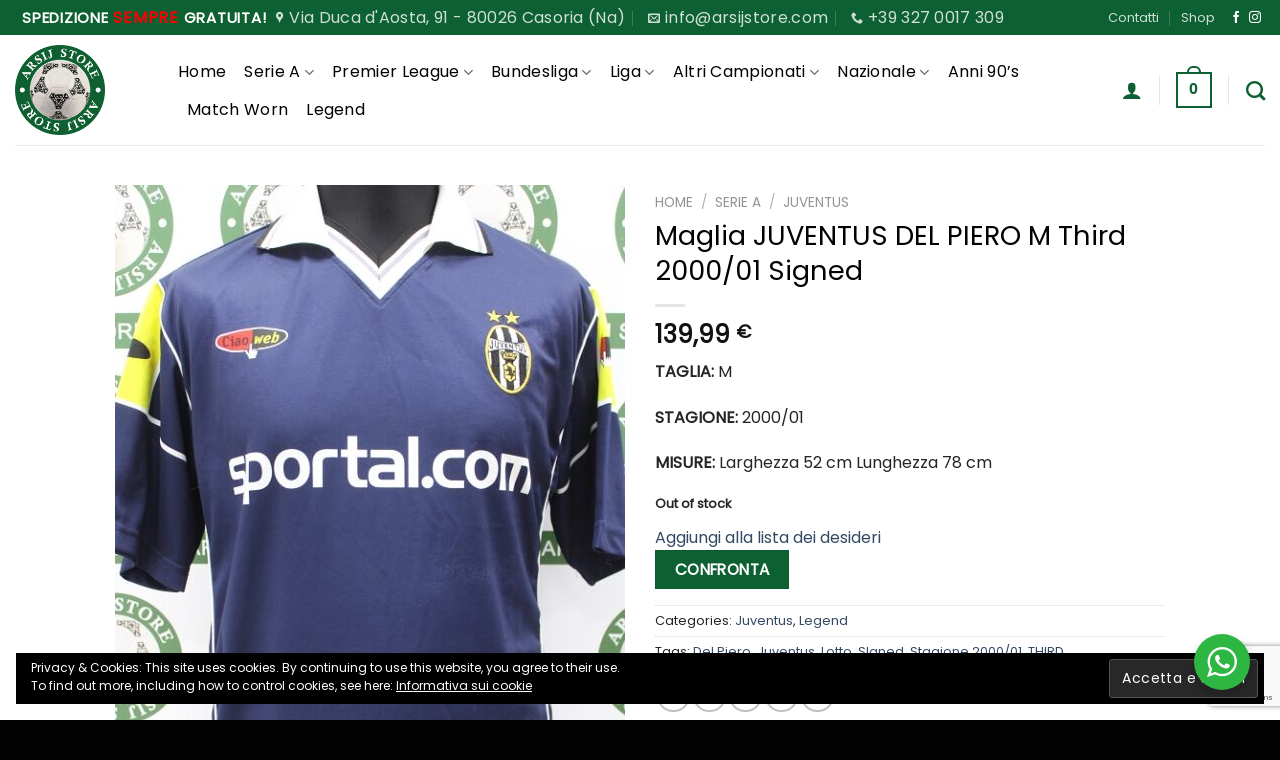

--- FILE ---
content_type: text/html; charset=UTF-8
request_url: https://www.arsijstore.com/prodotti/serie-a/juventus/maglia-juventus-del-piero-m-third-2000-01-signed/
body_size: 45100
content:
<!DOCTYPE html>
<html lang="it-IT" class="loading-site no-js">
<head>
<meta charset="UTF-8" />
<link rel="profile" href="http://gmpg.org/xfn/11" />
<link rel="pingback" href="https://www.arsijstore.com/xmlrpc.php" />
<script>document.documentElement.className = document.documentElement.className + ' yes-js js_active js'</script>
<script>(function(html){html.className = html.className.replace(/\bno-js\b/,'js')})(document.documentElement);</script>
<meta name='robots' content='index, follow, max-image-preview:large, max-snippet:-1, max-video-preview:-1' />
<style>img:is([sizes="auto" i], [sizes^="auto," i]) { contain-intrinsic-size: 3000px 1500px }</style>
<script>window._wca = window._wca || [];</script>
<meta name="viewport" content="width=device-width, initial-scale=1" />
<!-- This site is optimized with the Yoast SEO plugin v22.8 - https://yoast.com/wordpress/plugins/seo/ -->
<title>Maglia JUVENTUS DEL PIERO M Third 2000/01 Signed - Arsij Store - Vendita di maglie da calcio (e non solo) ORIGINALI!</title>
<meta name="description" content="La Maglia Juventus Third di Alessandro Dle Piero è risalente alla Stagione 2000/01 è disponibile nella taglia M, prodotto realizzato dalla Lotto originale" />
<link rel="canonical" href="https://www.arsijstore.com/prodotti/serie-a/juventus/maglia-juventus-del-piero-m-third-2000-01-signed/" />
<meta property="og:locale" content="it_IT" />
<meta property="og:type" content="article" />
<meta property="og:title" content="Maglia JUVENTUS DEL PIERO M Third 2000/01 Signed - Arsij Store - Vendita di maglie da calcio (e non solo) ORIGINALI!" />
<meta property="og:description" content="La Maglia Juventus Third di Alessandro Dle Piero è risalente alla Stagione 2000/01 è disponibile nella taglia M, prodotto realizzato dalla Lotto originale" />
<meta property="og:url" content="https://www.arsijstore.com/prodotti/serie-a/juventus/maglia-juventus-del-piero-m-third-2000-01-signed/" />
<meta property="og:site_name" content="Arsij Store - Vendita di maglie da calcio (e non solo) ORIGINALI!" />
<meta property="article:publisher" content="https://www.facebook.com/arsijstoresrls" />
<meta property="article:modified_time" content="2023-03-13T17:48:01+00:00" />
<meta property="og:image" content="https://www.arsijstore.com/wp-content/uploads/2023/03/IMG_8959.jpg" />
<meta property="og:image:width" content="533" />
<meta property="og:image:height" content="800" />
<meta property="og:image:type" content="image/jpeg" />
<meta name="twitter:card" content="summary_large_image" />
<meta name="twitter:label1" content="Tempo di lettura stimato" />
<meta name="twitter:data1" content="1 minuto" />
<script type="application/ld+json" class="yoast-schema-graph">{"@context":"https://schema.org","@graph":[{"@type":"WebPage","@id":"https://www.arsijstore.com/prodotti/serie-a/juventus/maglia-juventus-del-piero-m-third-2000-01-signed/","url":"https://www.arsijstore.com/prodotti/serie-a/juventus/maglia-juventus-del-piero-m-third-2000-01-signed/","name":"Maglia JUVENTUS DEL PIERO M Third 2000/01 Signed - Arsij Store - Vendita di maglie da calcio (e non solo) ORIGINALI!","isPartOf":{"@id":"https://www.arsijstore.com/#website"},"primaryImageOfPage":{"@id":"https://www.arsijstore.com/prodotti/serie-a/juventus/maglia-juventus-del-piero-m-third-2000-01-signed/#primaryimage"},"image":{"@id":"https://www.arsijstore.com/prodotti/serie-a/juventus/maglia-juventus-del-piero-m-third-2000-01-signed/#primaryimage"},"thumbnailUrl":"https://www.arsijstore.com/wp-content/uploads/2023/03/IMG_8959.jpg","datePublished":"2023-03-13T11:50:08+00:00","dateModified":"2023-03-13T17:48:01+00:00","description":"La Maglia Juventus Third di Alessandro Dle Piero è risalente alla Stagione 2000/01 è disponibile nella taglia M, prodotto realizzato dalla Lotto originale","breadcrumb":{"@id":"https://www.arsijstore.com/prodotti/serie-a/juventus/maglia-juventus-del-piero-m-third-2000-01-signed/#breadcrumb"},"inLanguage":"it-IT","potentialAction":[{"@type":"ReadAction","target":["https://www.arsijstore.com/prodotti/serie-a/juventus/maglia-juventus-del-piero-m-third-2000-01-signed/"]}]},{"@type":"ImageObject","inLanguage":"it-IT","@id":"https://www.arsijstore.com/prodotti/serie-a/juventus/maglia-juventus-del-piero-m-third-2000-01-signed/#primaryimage","url":"https://www.arsijstore.com/wp-content/uploads/2023/03/IMG_8959.jpg","contentUrl":"https://www.arsijstore.com/wp-content/uploads/2023/03/IMG_8959.jpg","width":533,"height":800},{"@type":"BreadcrumbList","@id":"https://www.arsijstore.com/prodotti/serie-a/juventus/maglia-juventus-del-piero-m-third-2000-01-signed/#breadcrumb","itemListElement":[{"@type":"ListItem","position":1,"name":"Home","item":"https://www.arsijstore.com/"},{"@type":"ListItem","position":2,"name":"Shop","item":"https://www.arsijstore.com/shop/"},{"@type":"ListItem","position":3,"name":"Maglia JUVENTUS DEL PIERO M Third 2000/01 Signed"}]},{"@type":"WebSite","@id":"https://www.arsijstore.com/#website","url":"https://www.arsijstore.com/","name":"Arsij Store - Vendita di maglie da calcio (e non solo) ORIGINALI!","description":"Vendita di maglie da calcio da collezione storiche, ciclismo , sport ,basket","publisher":{"@id":"https://www.arsijstore.com/#organization"},"potentialAction":[{"@type":"SearchAction","target":{"@type":"EntryPoint","urlTemplate":"https://www.arsijstore.com/?s={search_term_string}"},"query-input":"required name=search_term_string"}],"inLanguage":"it-IT"},{"@type":"Organization","@id":"https://www.arsijstore.com/#organization","name":"Arsij Store","url":"https://www.arsijstore.com/","logo":{"@type":"ImageObject","inLanguage":"it-IT","@id":"https://www.arsijstore.com/#/schema/logo/image/","url":"https://i0.wp.com/www.arsijstore.com/wp-content/uploads/2021/11/logoNEW-2.png?fit=671%2C671&ssl=1","contentUrl":"https://i0.wp.com/www.arsijstore.com/wp-content/uploads/2021/11/logoNEW-2.png?fit=671%2C671&ssl=1","width":671,"height":671,"caption":"Arsij Store"},"image":{"@id":"https://www.arsijstore.com/#/schema/logo/image/"},"sameAs":["https://www.facebook.com/arsijstoresrls","https://www.instagram.com/arsij_store_official_/"]}]}</script>
<!-- / Yoast SEO plugin. -->
<link rel='dns-prefetch' href='//stats.wp.com' />
<link rel='prefetch' href='https://www.arsijstore.com/wp-content/themes/flatsome/assets/js/flatsome.js?ver=a0a7aee297766598a20e' />
<link rel='prefetch' href='https://www.arsijstore.com/wp-content/themes/flatsome/assets/js/chunk.slider.js?ver=3.18.7' />
<link rel='prefetch' href='https://www.arsijstore.com/wp-content/themes/flatsome/assets/js/chunk.popups.js?ver=3.18.7' />
<link rel='prefetch' href='https://www.arsijstore.com/wp-content/themes/flatsome/assets/js/chunk.tooltips.js?ver=3.18.7' />
<link rel='prefetch' href='https://www.arsijstore.com/wp-content/themes/flatsome/assets/js/woocommerce.js?ver=49415fe6a9266f32f1f2' />
<link rel="alternate" type="application/rss+xml" title="Arsij Store - Vendita di maglie da calcio (e non solo) ORIGINALI! &raquo; Feed" href="https://www.arsijstore.com/feed/" />
<link rel="alternate" type="application/rss+xml" title="Arsij Store - Vendita di maglie da calcio (e non solo) ORIGINALI! &raquo; Feed dei commenti" href="https://www.arsijstore.com/comments/feed/" />
<link rel="alternate" type="application/rss+xml" title="Arsij Store - Vendita di maglie da calcio (e non solo) ORIGINALI! &raquo; Maglia JUVENTUS DEL PIERO M Third 2000/01 Signed Feed dei commenti" href="https://www.arsijstore.com/prodotti/serie-a/juventus/maglia-juventus-del-piero-m-third-2000-01-signed/feed/" />
<script type="text/javascript">
/* <![CDATA[ */
window._wpemojiSettings = {"baseUrl":"https:\/\/s.w.org\/images\/core\/emoji\/16.0.1\/72x72\/","ext":".png","svgUrl":"https:\/\/s.w.org\/images\/core\/emoji\/16.0.1\/svg\/","svgExt":".svg","source":{"concatemoji":"https:\/\/www.arsijstore.com\/wp-includes\/js\/wp-emoji-release.min.js?ver=6.8.2"}};
/*! This file is auto-generated */
!function(s,n){var o,i,e;function c(e){try{var t={supportTests:e,timestamp:(new Date).valueOf()};sessionStorage.setItem(o,JSON.stringify(t))}catch(e){}}function p(e,t,n){e.clearRect(0,0,e.canvas.width,e.canvas.height),e.fillText(t,0,0);var t=new Uint32Array(e.getImageData(0,0,e.canvas.width,e.canvas.height).data),a=(e.clearRect(0,0,e.canvas.width,e.canvas.height),e.fillText(n,0,0),new Uint32Array(e.getImageData(0,0,e.canvas.width,e.canvas.height).data));return t.every(function(e,t){return e===a[t]})}function u(e,t){e.clearRect(0,0,e.canvas.width,e.canvas.height),e.fillText(t,0,0);for(var n=e.getImageData(16,16,1,1),a=0;a<n.data.length;a++)if(0!==n.data[a])return!1;return!0}function f(e,t,n,a){switch(t){case"flag":return n(e,"\ud83c\udff3\ufe0f\u200d\u26a7\ufe0f","\ud83c\udff3\ufe0f\u200b\u26a7\ufe0f")?!1:!n(e,"\ud83c\udde8\ud83c\uddf6","\ud83c\udde8\u200b\ud83c\uddf6")&&!n(e,"\ud83c\udff4\udb40\udc67\udb40\udc62\udb40\udc65\udb40\udc6e\udb40\udc67\udb40\udc7f","\ud83c\udff4\u200b\udb40\udc67\u200b\udb40\udc62\u200b\udb40\udc65\u200b\udb40\udc6e\u200b\udb40\udc67\u200b\udb40\udc7f");case"emoji":return!a(e,"\ud83e\udedf")}return!1}function g(e,t,n,a){var r="undefined"!=typeof WorkerGlobalScope&&self instanceof WorkerGlobalScope?new OffscreenCanvas(300,150):s.createElement("canvas"),o=r.getContext("2d",{willReadFrequently:!0}),i=(o.textBaseline="top",o.font="600 32px Arial",{});return e.forEach(function(e){i[e]=t(o,e,n,a)}),i}function t(e){var t=s.createElement("script");t.src=e,t.defer=!0,s.head.appendChild(t)}"undefined"!=typeof Promise&&(o="wpEmojiSettingsSupports",i=["flag","emoji"],n.supports={everything:!0,everythingExceptFlag:!0},e=new Promise(function(e){s.addEventListener("DOMContentLoaded",e,{once:!0})}),new Promise(function(t){var n=function(){try{var e=JSON.parse(sessionStorage.getItem(o));if("object"==typeof e&&"number"==typeof e.timestamp&&(new Date).valueOf()<e.timestamp+604800&&"object"==typeof e.supportTests)return e.supportTests}catch(e){}return null}();if(!n){if("undefined"!=typeof Worker&&"undefined"!=typeof OffscreenCanvas&&"undefined"!=typeof URL&&URL.createObjectURL&&"undefined"!=typeof Blob)try{var e="postMessage("+g.toString()+"("+[JSON.stringify(i),f.toString(),p.toString(),u.toString()].join(",")+"));",a=new Blob([e],{type:"text/javascript"}),r=new Worker(URL.createObjectURL(a),{name:"wpTestEmojiSupports"});return void(r.onmessage=function(e){c(n=e.data),r.terminate(),t(n)})}catch(e){}c(n=g(i,f,p,u))}t(n)}).then(function(e){for(var t in e)n.supports[t]=e[t],n.supports.everything=n.supports.everything&&n.supports[t],"flag"!==t&&(n.supports.everythingExceptFlag=n.supports.everythingExceptFlag&&n.supports[t]);n.supports.everythingExceptFlag=n.supports.everythingExceptFlag&&!n.supports.flag,n.DOMReady=!1,n.readyCallback=function(){n.DOMReady=!0}}).then(function(){return e}).then(function(){var e;n.supports.everything||(n.readyCallback(),(e=n.source||{}).concatemoji?t(e.concatemoji):e.wpemoji&&e.twemoji&&(t(e.twemoji),t(e.wpemoji)))}))}((window,document),window._wpemojiSettings);
/* ]]> */
</script>
<style id='wp-emoji-styles-inline-css' type='text/css'>
img.wp-smiley, img.emoji {
display: inline !important;
border: none !important;
box-shadow: none !important;
height: 1em !important;
width: 1em !important;
margin: 0 0.07em !important;
vertical-align: -0.1em !important;
background: none !important;
padding: 0 !important;
}
</style>
<style id='wp-block-library-inline-css' type='text/css'>
:root{--wp-admin-theme-color:#007cba;--wp-admin-theme-color--rgb:0,124,186;--wp-admin-theme-color-darker-10:#006ba1;--wp-admin-theme-color-darker-10--rgb:0,107,161;--wp-admin-theme-color-darker-20:#005a87;--wp-admin-theme-color-darker-20--rgb:0,90,135;--wp-admin-border-width-focus:2px;--wp-block-synced-color:#7a00df;--wp-block-synced-color--rgb:122,0,223;--wp-bound-block-color:var(--wp-block-synced-color)}@media (min-resolution:192dpi){:root{--wp-admin-border-width-focus:1.5px}}.wp-element-button{cursor:pointer}:root{--wp--preset--font-size--normal:16px;--wp--preset--font-size--huge:42px}:root .has-very-light-gray-background-color{background-color:#eee}:root .has-very-dark-gray-background-color{background-color:#313131}:root .has-very-light-gray-color{color:#eee}:root .has-very-dark-gray-color{color:#313131}:root .has-vivid-green-cyan-to-vivid-cyan-blue-gradient-background{background:linear-gradient(135deg,#00d084,#0693e3)}:root .has-purple-crush-gradient-background{background:linear-gradient(135deg,#34e2e4,#4721fb 50%,#ab1dfe)}:root .has-hazy-dawn-gradient-background{background:linear-gradient(135deg,#faaca8,#dad0ec)}:root .has-subdued-olive-gradient-background{background:linear-gradient(135deg,#fafae1,#67a671)}:root .has-atomic-cream-gradient-background{background:linear-gradient(135deg,#fdd79a,#004a59)}:root .has-nightshade-gradient-background{background:linear-gradient(135deg,#330968,#31cdcf)}:root .has-midnight-gradient-background{background:linear-gradient(135deg,#020381,#2874fc)}.has-regular-font-size{font-size:1em}.has-larger-font-size{font-size:2.625em}.has-normal-font-size{font-size:var(--wp--preset--font-size--normal)}.has-huge-font-size{font-size:var(--wp--preset--font-size--huge)}.has-text-align-center{text-align:center}.has-text-align-left{text-align:left}.has-text-align-right{text-align:right}#end-resizable-editor-section{display:none}.aligncenter{clear:both}.items-justified-left{justify-content:flex-start}.items-justified-center{justify-content:center}.items-justified-right{justify-content:flex-end}.items-justified-space-between{justify-content:space-between}.screen-reader-text{border:0;clip-path:inset(50%);height:1px;margin:-1px;overflow:hidden;padding:0;position:absolute;width:1px;word-wrap:normal!important}.screen-reader-text:focus{background-color:#ddd;clip-path:none;color:#444;display:block;font-size:1em;height:auto;left:5px;line-height:normal;padding:15px 23px 14px;text-decoration:none;top:5px;width:auto;z-index:100000}html :where(.has-border-color){border-style:solid}html :where([style*=border-top-color]){border-top-style:solid}html :where([style*=border-right-color]){border-right-style:solid}html :where([style*=border-bottom-color]){border-bottom-style:solid}html :where([style*=border-left-color]){border-left-style:solid}html :where([style*=border-width]){border-style:solid}html :where([style*=border-top-width]){border-top-style:solid}html :where([style*=border-right-width]){border-right-style:solid}html :where([style*=border-bottom-width]){border-bottom-style:solid}html :where([style*=border-left-width]){border-left-style:solid}html :where(img[class*=wp-image-]){height:auto;max-width:100%}:where(figure){margin:0 0 1em}html :where(.is-position-sticky){--wp-admin--admin-bar--position-offset:var(--wp-admin--admin-bar--height,0px)}@media screen and (max-width:600px){html :where(.is-position-sticky){--wp-admin--admin-bar--position-offset:0px}}
.has-text-align-justify{text-align:justify;}
</style>
<!-- <link rel='stylesheet' id='nta-css-popup-css' href='https://www.arsijstore.com/wp-content/plugins/wp-whatsapp/assets/dist/css/style.css?ver=6.8.2' type='text/css' media='all' /> -->
<!-- <link rel='stylesheet' id='contact-form-7-css' href='https://www.arsijstore.com/wp-content/plugins/contact-form-7/includes/css/styles.css?ver=5.9.5' type='text/css' media='all' /> -->
<!-- <link rel='stylesheet' id='photoswipe-css' href='https://www.arsijstore.com/wp-content/plugins/woocommerce/assets/css/photoswipe/photoswipe.min.css?ver=8.9.1' type='text/css' media='all' /> -->
<!-- <link rel='stylesheet' id='photoswipe-default-skin-css' href='https://www.arsijstore.com/wp-content/plugins/woocommerce/assets/css/photoswipe/default-skin/default-skin.min.css?ver=8.9.1' type='text/css' media='all' /> -->
<link rel="stylesheet" type="text/css" href="//www.arsijstore.com/wp-content/cache/wpfc-minified/9k9bbbzq/bxy4t.css" media="all"/>
<style id='woocommerce-inline-inline-css' type='text/css'>
.woocommerce form .form-row .required { visibility: visible; }
</style>
<!-- <link rel='stylesheet' id='gateway-css' href='https://www.arsijstore.com/wp-content/plugins/woocommerce-paypal-payments/modules/ppcp-button/assets/css/gateway.css?ver=2.7.1' type='text/css' media='all' /> -->
<!-- <link rel='stylesheet' id='jquery-colorbox-css' href='https://www.arsijstore.com/wp-content/plugins/yith-woocommerce-compare/assets/css/colorbox.css?ver=1.4.21' type='text/css' media='all' /> -->
<!-- <link rel='stylesheet' id='yith-woocompare-widget-css' href='https://www.arsijstore.com/wp-content/plugins/yith-woocommerce-compare/assets/css/widget.css?ver=2.39.0' type='text/css' media='all' /> -->
<!-- <link rel='stylesheet' id='flatsome-woocommerce-wishlist-css' href='https://www.arsijstore.com/wp-content/themes/flatsome/inc/integrations/wc-yith-wishlist/wishlist.css?ver=3.10.2' type='text/css' media='all' /> -->
<!-- <link rel='stylesheet' id='flatsome-main-css' href='https://www.arsijstore.com/wp-content/themes/flatsome/assets/css/flatsome.css?ver=3.18.7' type='text/css' media='all' /> -->
<link rel="stylesheet" type="text/css" href="//www.arsijstore.com/wp-content/cache/wpfc-minified/g57grfga/a03d9.css" media="all"/>
<style id='flatsome-main-inline-css' type='text/css'>
@font-face {
font-family: "fl-icons";
font-display: block;
src: url(https://www.arsijstore.com/wp-content/themes/flatsome/assets/css/icons/fl-icons.eot?v=3.18.7);
src:
url(https://www.arsijstore.com/wp-content/themes/flatsome/assets/css/icons/fl-icons.eot#iefix?v=3.18.7) format("embedded-opentype"),
url(https://www.arsijstore.com/wp-content/themes/flatsome/assets/css/icons/fl-icons.woff2?v=3.18.7) format("woff2"),
url(https://www.arsijstore.com/wp-content/themes/flatsome/assets/css/icons/fl-icons.ttf?v=3.18.7) format("truetype"),
url(https://www.arsijstore.com/wp-content/themes/flatsome/assets/css/icons/fl-icons.woff?v=3.18.7) format("woff"),
url(https://www.arsijstore.com/wp-content/themes/flatsome/assets/css/icons/fl-icons.svg?v=3.18.7#fl-icons) format("svg");
}
</style>
<!-- <link rel='stylesheet' id='flatsome-shop-css' href='https://www.arsijstore.com/wp-content/themes/flatsome/assets/css/flatsome-shop.css?ver=3.18.7' type='text/css' media='all' /> -->
<!-- <link rel='stylesheet' id='flatsome-style-css' href='https://www.arsijstore.com/wp-content/themes/flatsome-child/style.css?ver=3.0' type='text/css' media='all' /> -->
<!-- <link rel='stylesheet' id='jetpack_css-css' href='https://www.arsijstore.com/wp-content/plugins/jetpack/css/jetpack.css?ver=13.4.3' type='text/css' media='all' /> -->
<link rel="stylesheet" type="text/css" href="//www.arsijstore.com/wp-content/cache/wpfc-minified/1bp65xg9/5ue5j.css" media="all"/>
<script type="text/javascript">
window._nslDOMReady = function (callback) {
if ( document.readyState === "complete" || document.readyState === "interactive" ) {
callback();
} else {
document.addEventListener( "DOMContentLoaded", callback );
}
};
</script><script src='//www.arsijstore.com/wp-content/cache/wpfc-minified/bumgwur/bxvrh.js' type="text/javascript"></script>
<!-- <script type="text/javascript" src="https://www.arsijstore.com/wp-includes/js/jquery/jquery.min.js?ver=3.7.1" id="jquery-core-js"></script> -->
<!-- <script type="text/javascript" src="https://www.arsijstore.com/wp-includes/js/jquery/jquery-migrate.min.js?ver=3.4.1" id="jquery-migrate-js"></script> -->
<!-- <script type="text/javascript" src="https://www.arsijstore.com/wp-content/plugins/woocommerce/assets/js/jquery-blockui/jquery.blockUI.min.js?ver=2.7.0-wc.8.9.1" id="jquery-blockui-js" data-wp-strategy="defer"></script> -->
<script type="text/javascript" id="wc-add-to-cart-js-extra">
/* <![CDATA[ */
var wc_add_to_cart_params = {"ajax_url":"\/wp-admin\/admin-ajax.php","wc_ajax_url":"\/?wc-ajax=%%endpoint%%","i18n_view_cart":"View cart","cart_url":"https:\/\/www.arsijstore.com\/cart-2\/","is_cart":"","cart_redirect_after_add":"no"};
/* ]]> */
</script>
<script src='//www.arsijstore.com/wp-content/cache/wpfc-minified/kz567m08/bxy4t.js' type="text/javascript"></script>
<!-- <script type="text/javascript" src="https://www.arsijstore.com/wp-content/plugins/woocommerce/assets/js/frontend/add-to-cart.min.js?ver=8.9.1" id="wc-add-to-cart-js" defer="defer" data-wp-strategy="defer"></script> -->
<!-- <script type="text/javascript" src="https://www.arsijstore.com/wp-content/plugins/woocommerce/assets/js/photoswipe/photoswipe.min.js?ver=4.1.1-wc.8.9.1" id="photoswipe-js" defer="defer" data-wp-strategy="defer"></script> -->
<!-- <script type="text/javascript" src="https://www.arsijstore.com/wp-content/plugins/woocommerce/assets/js/photoswipe/photoswipe-ui-default.min.js?ver=4.1.1-wc.8.9.1" id="photoswipe-ui-default-js" defer="defer" data-wp-strategy="defer"></script> -->
<script type="text/javascript" id="wc-single-product-js-extra">
/* <![CDATA[ */
var wc_single_product_params = {"i18n_required_rating_text":"Please select a rating","review_rating_required":"yes","flexslider":{"rtl":false,"animation":"slide","smoothHeight":true,"directionNav":false,"controlNav":"thumbnails","slideshow":false,"animationSpeed":500,"animationLoop":false,"allowOneSlide":false},"zoom_enabled":"","zoom_options":[],"photoswipe_enabled":"1","photoswipe_options":{"shareEl":false,"closeOnScroll":false,"history":false,"hideAnimationDuration":0,"showAnimationDuration":0},"flexslider_enabled":""};
/* ]]> */
</script>
<script src='//www.arsijstore.com/wp-content/cache/wpfc-minified/fdyiaxjz/bxy4t.js' type="text/javascript"></script>
<!-- <script type="text/javascript" src="https://www.arsijstore.com/wp-content/plugins/woocommerce/assets/js/frontend/single-product.min.js?ver=8.9.1" id="wc-single-product-js" defer="defer" data-wp-strategy="defer"></script> -->
<!-- <script type="text/javascript" src="https://www.arsijstore.com/wp-content/plugins/woocommerce/assets/js/js-cookie/js.cookie.min.js?ver=2.1.4-wc.8.9.1" id="js-cookie-js" data-wp-strategy="defer"></script> -->
<script type="text/javascript" src="https://stats.wp.com/s-202529.js" id="woocommerce-analytics-js" defer="defer" data-wp-strategy="defer"></script>
<link rel="https://api.w.org/" href="https://www.arsijstore.com/wp-json/" /><link rel="alternate" title="JSON" type="application/json" href="https://www.arsijstore.com/wp-json/wp/v2/product/17109" /><link rel="EditURI" type="application/rsd+xml" title="RSD" href="https://www.arsijstore.com/xmlrpc.php?rsd" />
<meta name="generator" content="WordPress 6.8.2" />
<meta name="generator" content="WooCommerce 8.9.1" />
<link rel='shortlink' href='https://www.arsijstore.com/?p=17109' />
<link rel="alternate" title="oEmbed (JSON)" type="application/json+oembed" href="https://www.arsijstore.com/wp-json/oembed/1.0/embed?url=https%3A%2F%2Fwww.arsijstore.com%2Fprodotti%2Fserie-a%2Fjuventus%2Fmaglia-juventus-del-piero-m-third-2000-01-signed%2F" />
<link rel="alternate" title="oEmbed (XML)" type="text/xml+oembed" href="https://www.arsijstore.com/wp-json/oembed/1.0/embed?url=https%3A%2F%2Fwww.arsijstore.com%2Fprodotti%2Fserie-a%2Fjuventus%2Fmaglia-juventus-del-piero-m-third-2000-01-signed%2F&#038;format=xml" />
<style>img#wpstats{display:none}</style>
<script>
( function() {
window.onpageshow = function( event ) {
// Defined window.wpforms means that a form exists on a page.
// If so and back/forward button has been clicked,
// force reload a page to prevent the submit button state stuck.
if ( typeof window.wpforms !== 'undefined' && event.persisted ) {
window.location.reload();
}
};
}() );
</script>
<style>.bg{opacity: 0; transition: opacity 1s; -webkit-transition: opacity 1s;} .bg-loaded{opacity: 1;}</style><!-- Global site tag (gtag.js) - Google Analytics -->
<script async src="https://www.googletagmanager.com/gtag/js?id=G-GNB89T0XD8"></script>
<script>
window.dataLayer = window.dataLayer || [];
function gtag(){dataLayer.push(arguments);}
gtag('js', new Date());
gtag('config', 'G-GNB89T0XD8');
</script>	<noscript><style>.woocommerce-product-gallery{ opacity: 1 !important; }</style></noscript>
<script  type="text/javascript">
!function(f,b,e,v,n,t,s){if(f.fbq)return;n=f.fbq=function(){n.callMethod?
n.callMethod.apply(n,arguments):n.queue.push(arguments)};if(!f._fbq)f._fbq=n;
n.push=n;n.loaded=!0;n.version='2.0';n.queue=[];t=b.createElement(e);t.async=!0;
t.src=v;s=b.getElementsByTagName(e)[0];s.parentNode.insertBefore(t,s)}(window,
document,'script','https://connect.facebook.net/en_US/fbevents.js');
</script>
<!-- WooCommerce Facebook Integration Begin -->
<script  type="text/javascript">
fbq('init', '2444899788973666', {}, {
"agent": "woocommerce-8.9.1-3.2.3"
});
fbq( 'track', 'PageView', {
"source": "woocommerce",
"version": "8.9.1",
"pluginVersion": "3.2.3"
} );
document.addEventListener( 'DOMContentLoaded', function() {
// Insert placeholder for events injected when a product is added to the cart through AJAX.
document.body.insertAdjacentHTML( 'beforeend', '<div class=\"wc-facebook-pixel-event-placeholder\"></div>' );
}, false );
</script>
<!-- WooCommerce Facebook Integration End -->
<link rel="icon" href="https://www.arsijstore.com/wp-content/uploads/2021/11/cropped-favicon-32x32.png" sizes="32x32" />
<link rel="icon" href="https://www.arsijstore.com/wp-content/uploads/2021/11/cropped-favicon-192x192.png" sizes="192x192" />
<link rel="apple-touch-icon" href="https://www.arsijstore.com/wp-content/uploads/2021/11/cropped-favicon-180x180.png" />
<meta name="msapplication-TileImage" content="https://www.arsijstore.com/wp-content/uploads/2021/11/cropped-favicon-270x270.png" />
<style id="custom-css" type="text/css">:root {--primary-color: #0d6032;--fs-color-primary: #0d6032;--fs-color-secondary: #ad0f00;--fs-color-success: #0b781d;--fs-color-alert: #b20000;--fs-experimental-link-color: #0d6032;--fs-experimental-link-color-hover: #111;}.tooltipster-base {--tooltip-color: #fff;--tooltip-bg-color: #000;}.off-canvas-right .mfp-content, .off-canvas-left .mfp-content {--drawer-width: 300px;}.off-canvas .mfp-content.off-canvas-cart {--drawer-width: 360px;}.header-main{height: 110px}#logo img{max-height: 110px}#logo{width:133px;}#logo img{padding:10px 0;}.header-bottom{min-height: 50px}.header-top{min-height: 30px}.transparent .header-main{height: 30px}.transparent #logo img{max-height: 30px}.has-transparent + .page-title:first-of-type,.has-transparent + #main > .page-title,.has-transparent + #main > div > .page-title,.has-transparent + #main .page-header-wrapper:first-of-type .page-title{padding-top: 60px;}.header.show-on-scroll,.stuck .header-main{height:70px!important}.stuck #logo img{max-height: 70px!important}.search-form{ width: 51%;}.header-bg-color {background-color: rgba(255,255,255,0.9)}.header-bottom {background-color: #f7f7f7}.top-bar-nav > li > a{line-height: 16px }.header-main .nav > li > a{line-height: 16px }.header-bottom-nav > li > a{line-height: 16px }@media (max-width: 549px) {.header-main{height: 70px}#logo img{max-height: 70px}}.nav-dropdown{border-radius:3px}.nav-dropdown{font-size:100%}.header-top{background-color:#0d6032!important;}body{color: #252525}h1,h2,h3,h4,h5,h6,.heading-font{color: #020202;}body{font-size: 100%;}@media screen and (max-width: 549px){body{font-size: 100%;}}body{font-family: Poppins, sans-serif;}body {font-weight: 400;font-style: normal;}.nav > li > a {font-family: Poppins, sans-serif;}.mobile-sidebar-levels-2 .nav > li > ul > li > a {font-family: Poppins, sans-serif;}.nav > li > a,.mobile-sidebar-levels-2 .nav > li > ul > li > a {font-weight: 400;font-style: normal;}h1,h2,h3,h4,h5,h6,.heading-font, .off-canvas-center .nav-sidebar.nav-vertical > li > a{font-family: Poppins, sans-serif;}h1,h2,h3,h4,h5,h6,.heading-font,.banner h1,.banner h2 {font-weight: 400;font-style: normal;}.alt-font{font-family: "Dancing Script", sans-serif;}.alt-font {font-weight: 400!important;font-style: normal!important;}.nav > li > a, .links > li > a{text-transform: none;}.header:not(.transparent) .header-nav-main.nav > li > a {color: #020202;}.header:not(.transparent) .header-bottom-nav.nav > li > a{color: #020202;}.shop-page-title.featured-title .title-bg{background-image: url(http://www.arsijstore.com/wp-content/uploads/2021/11/banner2.jpg);}.shop-page-title.featured-title .title-bg{ background-image: url(https://www.arsijstore.com/wp-content/uploads/2023/03/IMG_8959.jpg)!important;}@media screen and (min-width: 550px){.products .box-vertical .box-image{min-width: 247px!important;width: 247px!important;}}.header-main .social-icons,.header-main .cart-icon strong,.header-main .menu-title,.header-main .header-button > .button.is-outline,.header-main .nav > li > a > i:not(.icon-angle-down){color: #0d6032!important;}.header-main .header-button > .button.is-outline,.header-main .cart-icon strong:after,.header-main .cart-icon strong{border-color: #0d6032!important;}.header-main .header-button > .button:not(.is-outline){background-color: #0d6032!important;}.header-main .current-dropdown .cart-icon strong,.header-main .header-button > .button:hover,.header-main .header-button > .button:hover i,.header-main .header-button > .button:hover span{color:#FFF!important;}.header-main .menu-title:hover,.header-main .social-icons a:hover,.header-main .header-button > .button.is-outline:hover,.header-main .nav > li > a:hover > i:not(.icon-angle-down){color: #0d6032!important;}.header-main .current-dropdown .cart-icon strong,.header-main .header-button > .button:hover{background-color: #0d6032!important;}.header-main .current-dropdown .cart-icon strong:after,.header-main .current-dropdown .cart-icon strong,.header-main .header-button > .button:hover{border-color: #0d6032!important;}.footer-2{background-color: #0d6032}.absolute-footer, html{background-color: #020202}.nav-vertical-fly-out > li + li {border-top-width: 1px; border-top-style: solid;}.label-new.menu-item > a:after{content:"Nuovo";}.label-hot.menu-item > a:after{content:"Popolare";}.label-sale.menu-item > a:after{content:"Offerta";}.label-popular.menu-item > a:after{content:"Popolare";}</style>		<style type="text/css" id="wp-custom-css">
.dropdown-menu .sub-menu {
border-top: 3px solid #f68e13;
}
.nav-dropdown-has-border .nav-dropdown {
border-top: 3px solid #0d6032;
}
.nav-dropdown-has-arrow li.has-dropdown::after {
display: none;
}
.nav-dropdown > li.nav-dropdown-col, .nav-dropdown > li.image-column {
padding: 20px 20px 30px 30px;
min-width: 250px;
width: 250px;
}
p	{ font-size:16px;}
.nav-uppercase > li > a {
font-weight: normal;
font-size:16px;
}
.white {
color: #000 !important;
font-weight:normal;
}		</style>
<style id="kirki-inline-styles">/* devanagari */
@font-face {
font-family: 'Poppins';
font-style: normal;
font-weight: 400;
font-display: swap;
src: url(https://www.arsijstore.com/wp-content/fonts/poppins/pxiEyp8kv8JHgFVrJJbecmNE.woff2) format('woff2');
unicode-range: U+0900-097F, U+1CD0-1CF9, U+200C-200D, U+20A8, U+20B9, U+20F0, U+25CC, U+A830-A839, U+A8E0-A8FF, U+11B00-11B09;
}
/* latin-ext */
@font-face {
font-family: 'Poppins';
font-style: normal;
font-weight: 400;
font-display: swap;
src: url(https://www.arsijstore.com/wp-content/fonts/poppins/pxiEyp8kv8JHgFVrJJnecmNE.woff2) format('woff2');
unicode-range: U+0100-02BA, U+02BD-02C5, U+02C7-02CC, U+02CE-02D7, U+02DD-02FF, U+0304, U+0308, U+0329, U+1D00-1DBF, U+1E00-1E9F, U+1EF2-1EFF, U+2020, U+20A0-20AB, U+20AD-20C0, U+2113, U+2C60-2C7F, U+A720-A7FF;
}
/* latin */
@font-face {
font-family: 'Poppins';
font-style: normal;
font-weight: 400;
font-display: swap;
src: url(https://www.arsijstore.com/wp-content/fonts/poppins/pxiEyp8kv8JHgFVrJJfecg.woff2) format('woff2');
unicode-range: U+0000-00FF, U+0131, U+0152-0153, U+02BB-02BC, U+02C6, U+02DA, U+02DC, U+0304, U+0308, U+0329, U+2000-206F, U+20AC, U+2122, U+2191, U+2193, U+2212, U+2215, U+FEFF, U+FFFD;
}/* vietnamese */
@font-face {
font-family: 'Dancing Script';
font-style: normal;
font-weight: 400;
font-display: swap;
src: url(https://www.arsijstore.com/wp-content/fonts/dancing-script/If2cXTr6YS-zF4S-kcSWSVi_sxjsohD9F50Ruu7BMSo3Rep8ltA.woff2) format('woff2');
unicode-range: U+0102-0103, U+0110-0111, U+0128-0129, U+0168-0169, U+01A0-01A1, U+01AF-01B0, U+0300-0301, U+0303-0304, U+0308-0309, U+0323, U+0329, U+1EA0-1EF9, U+20AB;
}
/* latin-ext */
@font-face {
font-family: 'Dancing Script';
font-style: normal;
font-weight: 400;
font-display: swap;
src: url(https://www.arsijstore.com/wp-content/fonts/dancing-script/If2cXTr6YS-zF4S-kcSWSVi_sxjsohD9F50Ruu7BMSo3ROp8ltA.woff2) format('woff2');
unicode-range: U+0100-02BA, U+02BD-02C5, U+02C7-02CC, U+02CE-02D7, U+02DD-02FF, U+0304, U+0308, U+0329, U+1D00-1DBF, U+1E00-1E9F, U+1EF2-1EFF, U+2020, U+20A0-20AB, U+20AD-20C0, U+2113, U+2C60-2C7F, U+A720-A7FF;
}
/* latin */
@font-face {
font-family: 'Dancing Script';
font-style: normal;
font-weight: 400;
font-display: swap;
src: url(https://www.arsijstore.com/wp-content/fonts/dancing-script/If2cXTr6YS-zF4S-kcSWSVi_sxjsohD9F50Ruu7BMSo3Sup8.woff2) format('woff2');
unicode-range: U+0000-00FF, U+0131, U+0152-0153, U+02BB-02BC, U+02C6, U+02DA, U+02DC, U+0304, U+0308, U+0329, U+2000-206F, U+20AC, U+2122, U+2191, U+2193, U+2212, U+2215, U+FEFF, U+FFFD;
}</style></head>
<body class="wp-singular product-template-default single single-product postid-17109 wp-custom-logo wp-theme-flatsome wp-child-theme-flatsome-child theme-flatsome woocommerce woocommerce-page woocommerce-no-js lightbox nav-dropdown-has-arrow nav-dropdown-has-shadow nav-dropdown-has-border">
<a class="skip-link screen-reader-text" href="#main">Salta ai contenuti</a>
<div id="wrapper">
<header id="header" class="header header-full-width has-sticky sticky-jump">
<div class="header-wrapper">
<div id="top-bar" class="header-top hide-for-sticky nav-dark flex-has-center">
<div class="flex-row container">
<div class="flex-col hide-for-medium flex-left">
<ul class="nav nav-left medium-nav-center nav-small  nav-divided">
<li class="html custom html_topbar_left"><i class="fas fa-shipping-fast" style="font-size:14px; margin-right:7px;"></i>  <strong  class="uppercase" style="font-size:15px;">Spedizione <span style="color:red; font-weight:bold; font-size:16px;">SEMPRE</span> gratuita!</strong></li>          </ul>
</div>
<div class="flex-col hide-for-medium flex-center">
<ul class="nav nav-center nav-small  nav-divided">
<li class="header-contact-wrapper">
<ul id="header-contact" class="nav nav-divided nav-uppercase header-contact">
<li class="">
<a target="_blank" rel="noopener" href="https://maps.google.com/?q=Via Duca d'Aosta, 91 - 80026 Casoria (Na)" title="Via Duca d'Aosta, 91 - 80026 Casoria (Na)" class="tooltip">
<i class="icon-map-pin-fill" style="font-size:12px;" ></i>			     <span>
Via Duca d'Aosta, 91 - 80026 Casoria (Na)			     </span>
</a>
</li>
<li class="">
<a href="mailto:info@arsijstore.com" class="tooltip" title="info@arsijstore.com">
<i class="icon-envelop" style="font-size:12px;" ></i>			       <span>
info@arsijstore.com			       </span>
</a>
</li>
<li class="">
<a href="tel:+39 327 0017 309" class="tooltip" title="+39 327 0017 309">
<i class="icon-phone" style="font-size:12px;" ></i>			      <span>+39 327 0017 309</span>
</a>
</li>
</ul>
</li>
</ul>
</div>
<div class="flex-col hide-for-medium flex-right">
<ul class="nav top-bar-nav nav-right nav-small  nav-divided">
<li id="menu-item-4979" class="menu-item menu-item-type-post_type menu-item-object-page menu-item-4979 menu-item-design-default"><a href="https://www.arsijstore.com/contatti/" class="nav-top-link">Contatti</a></li>
<li id="menu-item-5188" class="menu-item menu-item-type-post_type menu-item-object-page current_page_parent menu-item-5188 menu-item-design-default"><a href="https://www.arsijstore.com/shop/" class="nav-top-link">Shop</a></li>
<li class="html header-social-icons ml-0">
<div class="social-icons follow-icons" ><a href="https://www.facebook.com/arsijstoresrls" target="_blank" data-label="Facebook" class="icon plain facebook tooltip" title="Seguici su Facebook" aria-label="Seguici su Facebook" rel="noopener nofollow" ><i class="icon-facebook" ></i></a><a href="https://www.instagram.com/arsij_store_official_/" target="_blank" data-label="Instagram" class="icon plain instagram tooltip" title="Seguici su Instagram" aria-label="Seguici su Instagram" rel="noopener nofollow" ><i class="icon-instagram" ></i></a></div></li>
</ul>
</div>
<div class="flex-col show-for-medium flex-grow">
<ul class="nav nav-center nav-small mobile-nav  nav-divided">
<li class="html custom html_topbar_left"><i class="fas fa-shipping-fast" style="font-size:14px; margin-right:7px;"></i>  <strong  class="uppercase" style="font-size:15px;">Spedizione <span style="color:red; font-weight:bold; font-size:16px;">SEMPRE</span> gratuita!</strong></li>          </ul>
</div>
</div>
</div>
<div id="masthead" class="header-main ">
<div class="header-inner flex-row container logo-left medium-logo-center" role="navigation">
<!-- Logo -->
<div id="logo" class="flex-col logo">
<!-- Header logo -->
<a href="https://www.arsijstore.com/" title="Arsij Store &#8211; Vendita di maglie da calcio (e non solo) ORIGINALI! - Vendita di maglie da calcio da collezione storiche, ciclismo , sport ,basket" rel="home">
<img width="671" height="671" src="https://www.arsijstore.com/wp-content/uploads/2021/11/logoNEW-2.png" class="header_logo header-logo" alt="Arsij Store &#8211; Vendita di maglie da calcio (e non solo) ORIGINALI!"/><img  width="671" height="671" src="https://www.arsijstore.com/wp-content/uploads/2021/11/logoNEW-2.png" class="header-logo-dark" alt="Arsij Store &#8211; Vendita di maglie da calcio (e non solo) ORIGINALI!"/></a>
</div>
<!-- Mobile Left Elements -->
<div class="flex-col show-for-medium flex-left">
<ul class="mobile-nav nav nav-left ">
<li class="nav-icon has-icon">
<a href="#" data-open="#main-menu" data-pos="left" data-bg="main-menu-overlay" data-color="" class="is-small" aria-label="Menu" aria-controls="main-menu" aria-expanded="false">
<i class="icon-menu" ></i>
</a>
</li>
</ul>
</div>
<!-- Left Elements -->
<div class="flex-col hide-for-medium flex-left
flex-grow">
<ul class="header-nav header-nav-main nav nav-left  nav-spacing-medium nav-uppercase" >
<li id="menu-item-2933" class="uppercase menu-item menu-item-type-post_type menu-item-object-page menu-item-home menu-item-2933 menu-item-design-default"><a href="https://www.arsijstore.com/" class="nav-top-link">Home</a></li>
<li id="menu-item-2937" class="menu-item menu-item-type-taxonomy menu-item-object-product_cat current-product-ancestor menu-item-has-children menu-item-2937 menu-item-design-default has-dropdown"><a href="https://www.arsijstore.com/shop/serie-a/" class="nav-top-link" aria-expanded="false" aria-haspopup="menu">Serie A<i class="icon-angle-down" ></i></a>
<ul class="sub-menu nav-dropdown nav-dropdown-simple dropdown-uppercase">
<li id="menu-item-2968" class="menu-item menu-item-type-custom menu-item-object-custom menu-item-has-children menu-item-2968 nav-dropdown-col"><a href="#">A-G</a>
<ul class="sub-menu nav-column nav-dropdown-simple dropdown-uppercase">
<li id="menu-item-2939" class="menu-item menu-item-type-taxonomy menu-item-object-product_cat menu-item-2939"><a href="https://www.arsijstore.com/shop/serie-a/atalanta/">Atalanta</a></li>
<li id="menu-item-2940" class="menu-item menu-item-type-taxonomy menu-item-object-product_cat menu-item-2940"><a href="https://www.arsijstore.com/shop/serie-a/bologna/">Bologna</a></li>
<li id="menu-item-2941" class="menu-item menu-item-type-taxonomy menu-item-object-product_cat menu-item-2941"><a href="https://www.arsijstore.com/shop/serie-a/brescia/">Brescia</a></li>
<li id="menu-item-2942" class="menu-item menu-item-type-taxonomy menu-item-object-product_cat menu-item-2942"><a href="https://www.arsijstore.com/shop/serie-a/cagliari/">Cagliari</a></li>
<li id="menu-item-2943" class="menu-item menu-item-type-taxonomy menu-item-object-product_cat menu-item-2943"><a href="https://www.arsijstore.com/shop/serie-a/cesena/">Cesena</a></li>
<li id="menu-item-2944" class="menu-item menu-item-type-taxonomy menu-item-object-product_cat menu-item-2944"><a href="https://www.arsijstore.com/shop/serie-a/chievo-verona/">Chievo Verona</a></li>
<li id="menu-item-2946" class="menu-item menu-item-type-taxonomy menu-item-object-product_cat menu-item-2946"><a href="https://www.arsijstore.com/shop/serie-a/empoli/">Empoli</a></li>
<li id="menu-item-2947" class="menu-item menu-item-type-taxonomy menu-item-object-product_cat menu-item-2947"><a href="https://www.arsijstore.com/shop/serie-a/fiorentina/">Fiorentina</a></li>
<li id="menu-item-2948" class="menu-item menu-item-type-taxonomy menu-item-object-product_cat menu-item-2948"><a href="https://www.arsijstore.com/shop/serie-a/genoa/">Genoa</a></li>
</ul>
</li>
<li id="menu-item-2969" class="menu-item menu-item-type-custom menu-item-object-custom menu-item-has-children menu-item-2969 nav-dropdown-col"><a href="#">I-P</a>
<ul class="sub-menu nav-column nav-dropdown-simple dropdown-uppercase">
<li id="menu-item-2949" class="menu-item menu-item-type-taxonomy menu-item-object-product_cat menu-item-2949"><a href="https://www.arsijstore.com/shop/serie-a/inter/">Inter</a></li>
<li id="menu-item-2950" class="menu-item menu-item-type-taxonomy menu-item-object-product_cat current-product-ancestor current-menu-parent current-product-parent menu-item-2950 active"><a href="https://www.arsijstore.com/shop/serie-a/juventus/">Juventus</a></li>
<li id="menu-item-2951" class="menu-item menu-item-type-taxonomy menu-item-object-product_cat menu-item-2951"><a href="https://www.arsijstore.com/shop/serie-a/lazio/">Lazio</a></li>
<li id="menu-item-2952" class="menu-item menu-item-type-taxonomy menu-item-object-product_cat menu-item-2952"><a href="https://www.arsijstore.com/shop/serie-a/milan/">Milan</a></li>
<li id="menu-item-2953" class="menu-item menu-item-type-taxonomy menu-item-object-product_cat menu-item-2953"><a href="https://www.arsijstore.com/shop/serie-a/napoli/">Napoli</a></li>
<li id="menu-item-2954" class="menu-item menu-item-type-taxonomy menu-item-object-product_cat menu-item-2954"><a href="https://www.arsijstore.com/shop/serie-a/palermo/">Palermo</a></li>
<li id="menu-item-2957" class="menu-item menu-item-type-taxonomy menu-item-object-product_cat menu-item-2957"><a href="https://www.arsijstore.com/shop/serie-a/parma/">Parma</a></li>
<li id="menu-item-2958" class="menu-item menu-item-type-taxonomy menu-item-object-product_cat menu-item-2958"><a href="https://www.arsijstore.com/shop/serie-a/perugia/">Perugia</a></li>
<li id="menu-item-2959" class="menu-item menu-item-type-taxonomy menu-item-object-product_cat menu-item-2959"><a href="https://www.arsijstore.com/shop/serie-a/pescara/">Pescara</a></li>
</ul>
</li>
<li id="menu-item-2970" class="menu-item menu-item-type-custom menu-item-object-custom menu-item-has-children menu-item-2970 nav-dropdown-col"><a href="#">R-V</a>
<ul class="sub-menu nav-column nav-dropdown-simple dropdown-uppercase">
<li id="menu-item-2960" class="menu-item menu-item-type-taxonomy menu-item-object-product_cat menu-item-2960"><a href="https://www.arsijstore.com/shop/serie-a/roma/">Roma</a></li>
<li id="menu-item-2961" class="menu-item menu-item-type-taxonomy menu-item-object-product_cat menu-item-2961"><a href="https://www.arsijstore.com/shop/serie-a/sampdoria/">Sampdoria</a></li>
<li id="menu-item-2962" class="menu-item menu-item-type-taxonomy menu-item-object-product_cat menu-item-2962"><a href="https://www.arsijstore.com/shop/serie-a/torino/">Torino</a></li>
<li id="menu-item-2963" class="menu-item menu-item-type-taxonomy menu-item-object-product_cat menu-item-2963"><a href="https://www.arsijstore.com/shop/serie-a/udinese/">Udinese</a></li>
<li id="menu-item-2964" class="menu-item menu-item-type-taxonomy menu-item-object-product_cat menu-item-2964"><a href="https://www.arsijstore.com/shop/serie-a/venezia/">Venezia</a></li>
<li id="menu-item-2965" class="menu-item menu-item-type-taxonomy menu-item-object-product_cat menu-item-2965"><a href="https://www.arsijstore.com/shop/serie-a/verona/">Verona</a></li>
<li id="menu-item-2966" class="menu-item menu-item-type-taxonomy menu-item-object-product_cat menu-item-2966"><a href="https://www.arsijstore.com/shop/serie-a/vicenza/">Vicenza</a></li>
<li id="menu-item-2972" class="menu-item menu-item-type-taxonomy menu-item-object-product_cat menu-item-2972"><a href="https://www.arsijstore.com/shop/serie-a/altro/">Altro</a></li>
</ul>
</li>
</ul>
</li>
<li id="menu-item-2994" class="menu-item menu-item-type-taxonomy menu-item-object-product_cat menu-item-has-children menu-item-2994 menu-item-design-default has-dropdown"><a href="https://www.arsijstore.com/shop/premier-league/" class="nav-top-link" aria-expanded="false" aria-haspopup="menu">Premier League<i class="icon-angle-down" ></i></a>
<ul class="sub-menu nav-dropdown nav-dropdown-simple dropdown-uppercase">
<li id="menu-item-2981" class="menu-item menu-item-type-taxonomy menu-item-object-product_cat menu-item-2981"><a href="https://www.arsijstore.com/shop/premier-league/arsenal/">Arsenal</a></li>
<li id="menu-item-2982" class="menu-item menu-item-type-taxonomy menu-item-object-product_cat menu-item-2982"><a href="https://www.arsijstore.com/shop/premier-league/aston-villa/">Aston villa</a></li>
<li id="menu-item-2983" class="menu-item menu-item-type-taxonomy menu-item-object-product_cat menu-item-2983"><a href="https://www.arsijstore.com/shop/premier-league/chelsea/">Chelsea</a></li>
<li id="menu-item-2990" class="menu-item menu-item-type-taxonomy menu-item-object-product_cat menu-item-2990"><a href="https://www.arsijstore.com/shop/premier-league/liverpool/">Liverpool</a></li>
<li id="menu-item-2992" class="menu-item menu-item-type-taxonomy menu-item-object-product_cat menu-item-2992"><a href="https://www.arsijstore.com/shop/premier-league/manchester-city/">Manchester city</a></li>
<li id="menu-item-2991" class="menu-item menu-item-type-taxonomy menu-item-object-product_cat menu-item-2991"><a href="https://www.arsijstore.com/shop/premier-league/mancester-utd/">Mancester utd</a></li>
<li id="menu-item-2993" class="menu-item menu-item-type-taxonomy menu-item-object-product_cat menu-item-2993"><a href="https://www.arsijstore.com/shop/premier-league/newcastle/">Newcastle</a></li>
<li id="menu-item-2995" class="menu-item menu-item-type-taxonomy menu-item-object-product_cat menu-item-2995"><a href="https://www.arsijstore.com/shop/premier-league/west-ham/">West Ham</a></li>
<li id="menu-item-2980" class="menu-item menu-item-type-taxonomy menu-item-object-product_cat menu-item-2980"><a href="https://www.arsijstore.com/shop/premier-league/altro-premier-league/">Altro</a></li>
</ul>
</li>
<li id="menu-item-2996" class="menu-item menu-item-type-taxonomy menu-item-object-product_cat menu-item-has-children menu-item-2996 menu-item-design-default has-dropdown"><a href="https://www.arsijstore.com/shop/bundesliga/" class="nav-top-link" aria-expanded="false" aria-haspopup="menu">Bundesliga<i class="icon-angle-down" ></i></a>
<ul class="sub-menu nav-dropdown nav-dropdown-simple dropdown-uppercase">
<li id="menu-item-3015" class="menu-item menu-item-type-custom menu-item-object-custom menu-item-has-children menu-item-3015 nav-dropdown-col"><a href="#">B-E</a>
<ul class="sub-menu nav-column nav-dropdown-simple dropdown-uppercase">
<li id="menu-item-2997" class="menu-item menu-item-type-taxonomy menu-item-object-product_cat menu-item-2997"><a href="https://www.arsijstore.com/shop/bundesliga/bayer-leverkusen/">Bayer Leverkusen</a></li>
<li id="menu-item-2998" class="menu-item menu-item-type-taxonomy menu-item-object-product_cat menu-item-2998"><a href="https://www.arsijstore.com/shop/bundesliga/bayern-monaco/">Bayern Monaco</a></li>
<li id="menu-item-2999" class="menu-item menu-item-type-taxonomy menu-item-object-product_cat menu-item-2999"><a href="https://www.arsijstore.com/shop/bundesliga/borussia-dortmund/">Borussia Dortmund</a></li>
<li id="menu-item-3000" class="menu-item menu-item-type-taxonomy menu-item-object-product_cat menu-item-3000"><a href="https://www.arsijstore.com/shop/bundesliga/borussia-monchengladbach/">Borussia mönchengladbach</a></li>
<li id="menu-item-3001" class="menu-item menu-item-type-taxonomy menu-item-object-product_cat menu-item-3001"><a href="https://www.arsijstore.com/shop/bundesliga/eintracht-francoforte/">Eintracht Francoforte</a></li>
</ul>
</li>
<li id="menu-item-3016" class="menu-item menu-item-type-custom menu-item-object-custom menu-item-has-children menu-item-3016 nav-dropdown-col"><a href="#">H-M</a>
<ul class="sub-menu nav-column nav-dropdown-simple dropdown-uppercase">
<li id="menu-item-3002" class="menu-item menu-item-type-taxonomy menu-item-object-product_cat menu-item-3002"><a href="https://www.arsijstore.com/shop/bundesliga/hamburger/">Hamburger</a></li>
<li id="menu-item-3003" class="menu-item menu-item-type-taxonomy menu-item-object-product_cat menu-item-3003"><a href="https://www.arsijstore.com/shop/bundesliga/hannover-96/">Hannover 96</a></li>
<li id="menu-item-3004" class="menu-item menu-item-type-taxonomy menu-item-object-product_cat menu-item-3004"><a href="https://www.arsijstore.com/shop/bundesliga/hertha-berlino/">Hertha Berlino</a></li>
<li id="menu-item-3005" class="menu-item menu-item-type-taxonomy menu-item-object-product_cat menu-item-3005"><a href="https://www.arsijstore.com/shop/bundesliga/hoffenheim/">Hoffenheim</a></li>
<li id="menu-item-3006" class="menu-item menu-item-type-taxonomy menu-item-object-product_cat menu-item-3006"><a href="https://www.arsijstore.com/shop/bundesliga/kaiserslautern/">Kaiserslautern</a></li>
<li id="menu-item-3007" class="menu-item menu-item-type-taxonomy menu-item-object-product_cat menu-item-3007"><a href="https://www.arsijstore.com/shop/bundesliga/mainz/">Mainz</a></li>
<li id="menu-item-3008" class="menu-item menu-item-type-taxonomy menu-item-object-product_cat menu-item-3008"><a href="https://www.arsijstore.com/shop/bundesliga/monaco-1860/">Monaco 1860</a></li>
</ul>
</li>
<li id="menu-item-3017" class="menu-item menu-item-type-custom menu-item-object-custom menu-item-has-children menu-item-3017 nav-dropdown-col"><a href="#">N-W</a>
<ul class="sub-menu nav-column nav-dropdown-simple dropdown-uppercase">
<li id="menu-item-3009" class="menu-item menu-item-type-taxonomy menu-item-object-product_cat menu-item-3009"><a href="https://www.arsijstore.com/shop/bundesliga/nurnberg/">Nurnberg</a></li>
<li id="menu-item-3010" class="menu-item menu-item-type-taxonomy menu-item-object-product_cat menu-item-3010"><a href="https://www.arsijstore.com/shop/bundesliga/rp-lipsia/">Rp Lipsia</a></li>
<li id="menu-item-3011" class="menu-item menu-item-type-taxonomy menu-item-object-product_cat menu-item-3011"><a href="https://www.arsijstore.com/shop/bundesliga/schalke-04/">Schalke 04</a></li>
<li id="menu-item-3012" class="menu-item menu-item-type-taxonomy menu-item-object-product_cat menu-item-3012"><a href="https://www.arsijstore.com/shop/bundesliga/stoccarda/">Stoccarda</a></li>
<li id="menu-item-3013" class="menu-item menu-item-type-taxonomy menu-item-object-product_cat menu-item-3013"><a href="https://www.arsijstore.com/shop/bundesliga/werder-brema/">Werder Brema</a></li>
<li id="menu-item-3014" class="menu-item menu-item-type-taxonomy menu-item-object-product_cat menu-item-3014"><a href="https://www.arsijstore.com/shop/bundesliga/wolfsburg/">Wolfsburg</a></li>
<li id="menu-item-2976" class="menu-item menu-item-type-taxonomy menu-item-object-product_cat menu-item-2976"><a href="https://www.arsijstore.com/shop/bundesliga/altro-bundesliga/">Altro</a></li>
</ul>
</li>
</ul>
</li>
<li id="menu-item-3020" class="menu-item menu-item-type-taxonomy menu-item-object-product_cat menu-item-has-children menu-item-3020 menu-item-design-default has-dropdown"><a href="https://www.arsijstore.com/shop/liga/" class="nav-top-link" aria-expanded="false" aria-haspopup="menu">Liga<i class="icon-angle-down" ></i></a>
<ul class="sub-menu nav-dropdown nav-dropdown-simple dropdown-uppercase">
<li id="menu-item-3018" class="menu-item menu-item-type-taxonomy menu-item-object-product_cat menu-item-3018"><a href="https://www.arsijstore.com/shop/liga/atletico-madrid/">Atletico Madrid</a></li>
<li id="menu-item-3019" class="menu-item menu-item-type-taxonomy menu-item-object-product_cat menu-item-3019"><a href="https://www.arsijstore.com/shop/liga/barcellona/">Barcellona</a></li>
<li id="menu-item-3021" class="menu-item menu-item-type-taxonomy menu-item-object-product_cat menu-item-3021"><a href="https://www.arsijstore.com/shop/liga/real-madrid/">Real Madrid</a></li>
<li id="menu-item-3022" class="menu-item menu-item-type-taxonomy menu-item-object-product_cat menu-item-3022"><a href="https://www.arsijstore.com/shop/liga/siviglia/">Siviglia</a></li>
<li id="menu-item-3023" class="menu-item menu-item-type-taxonomy menu-item-object-product_cat menu-item-3023"><a href="https://www.arsijstore.com/shop/liga/valencia/">Valencia</a></li>
<li id="menu-item-2984" class="menu-item menu-item-type-taxonomy menu-item-object-product_cat menu-item-2984"><a href="https://www.arsijstore.com/shop/liga/altro-liga/">Altro</a></li>
</ul>
</li>
<li id="menu-item-3024" class="menu-item menu-item-type-custom menu-item-object-custom menu-item-has-children menu-item-3024 menu-item-design-default has-dropdown"><a href="#" class="nav-top-link" aria-expanded="false" aria-haspopup="menu">Altri Campionati<i class="icon-angle-down" ></i></a>
<ul class="sub-menu nav-dropdown nav-dropdown-simple dropdown-uppercase">
<li id="menu-item-3036" class="menu-item menu-item-type-taxonomy menu-item-object-product_cat menu-item-has-children menu-item-3036 nav-dropdown-col"><a href="https://www.arsijstore.com/shop/ligue-1/">Ligue 1</a>
<ul class="sub-menu nav-column nav-dropdown-simple dropdown-uppercase">
<li id="menu-item-3037" class="menu-item menu-item-type-taxonomy menu-item-object-product_cat menu-item-3037"><a href="https://www.arsijstore.com/shop/ligue-1/monaco/">Monaco</a></li>
<li id="menu-item-3038" class="menu-item menu-item-type-taxonomy menu-item-object-product_cat menu-item-3038"><a href="https://www.arsijstore.com/shop/ligue-1/olympique-lione/">Olympique Lione</a></li>
<li id="menu-item-3039" class="menu-item menu-item-type-taxonomy menu-item-object-product_cat menu-item-3039"><a href="https://www.arsijstore.com/shop/ligue-1/olympique-marsiglia/">Olympique Marsiglia</a></li>
<li id="menu-item-3040" class="menu-item menu-item-type-taxonomy menu-item-object-product_cat menu-item-3040"><a href="https://www.arsijstore.com/shop/ligue-1/paris-saint-germain/">Paris Saint-Germain</a></li>
<li id="menu-item-2985" class="menu-item menu-item-type-taxonomy menu-item-object-product_cat menu-item-2985"><a href="https://www.arsijstore.com/shop/ligue-1/altro-ligue-1/">Altro</a></li>
</ul>
</li>
<li id="menu-item-3034" class="menu-item menu-item-type-taxonomy menu-item-object-product_cat menu-item-has-children menu-item-3034 nav-dropdown-col"><a href="https://www.arsijstore.com/shop/eredivisie/">Eredivisie</a>
<ul class="sub-menu nav-column nav-dropdown-simple dropdown-uppercase">
<li id="menu-item-3033" class="menu-item menu-item-type-taxonomy menu-item-object-product_cat menu-item-3033"><a href="https://www.arsijstore.com/shop/eredivisie/ajax/">Ajax</a></li>
<li id="menu-item-3035" class="menu-item menu-item-type-taxonomy menu-item-object-product_cat menu-item-3035"><a href="https://www.arsijstore.com/shop/eredivisie/feyenoord/">Feyenoord</a></li>
<li id="menu-item-3055" class="menu-item menu-item-type-taxonomy menu-item-object-product_cat menu-item-3055"><a href="https://www.arsijstore.com/shop/eredivisie/psv-eindhoven/">Psv Eindhoven</a></li>
<li id="menu-item-2977" class="menu-item menu-item-type-taxonomy menu-item-object-product_cat menu-item-2977"><a href="https://www.arsijstore.com/shop/eredivisie/altro-eredivisie/">Altro</a></li>
</ul>
</li>
<li id="menu-item-3025" class="menu-item menu-item-type-taxonomy menu-item-object-product_cat menu-item-has-children menu-item-3025 nav-dropdown-col"><a href="https://www.arsijstore.com/shop/altri-club/">Altri Club</a>
<ul class="sub-menu nav-column nav-dropdown-simple dropdown-uppercase">
<li id="menu-item-3026" class="menu-item menu-item-type-taxonomy menu-item-object-product_cat menu-item-3026"><a href="https://www.arsijstore.com/shop/altri-club/anderlecht/">Anderlecht</a></li>
<li id="menu-item-3029" class="menu-item menu-item-type-taxonomy menu-item-object-product_cat menu-item-3029"><a href="https://www.arsijstore.com/shop/altri-club/benfica/">Benfica</a></li>
<li id="menu-item-3031" class="menu-item menu-item-type-taxonomy menu-item-object-product_cat menu-item-3031"><a href="https://www.arsijstore.com/shop/altri-club/celtic/">Celtic</a></li>
<li id="menu-item-3049" class="menu-item menu-item-type-taxonomy menu-item-object-product_cat menu-item-3049"><a href="https://www.arsijstore.com/shop/altri-club/porto/">Porto</a></li>
<li id="menu-item-3059" class="menu-item menu-item-type-custom menu-item-object-custom menu-item-3059"><a href="https://www.arsijstore.com/shop/altri-club/">Vedi tutti</a></li>
</ul>
</li>
<li id="menu-item-3044" class="menu-item menu-item-type-taxonomy menu-item-object-product_cat menu-item-has-children menu-item-3044 nav-dropdown-col"><a href="https://www.arsijstore.com/shop/sudamerica/">Sudamerica</a>
<ul class="sub-menu nav-column nav-dropdown-simple dropdown-uppercase">
<li id="menu-item-3057" class="menu-item menu-item-type-taxonomy menu-item-object-product_cat menu-item-3057"><a href="https://www.arsijstore.com/shop/sudamerica/boca-junior/">Boca Junior</a></li>
<li id="menu-item-3058" class="menu-item menu-item-type-taxonomy menu-item-object-product_cat menu-item-3058"><a href="https://www.arsijstore.com/shop/sudamerica/corinthians/">Corinthians</a></li>
<li id="menu-item-3045" class="menu-item menu-item-type-taxonomy menu-item-object-product_cat menu-item-3045"><a href="https://www.arsijstore.com/shop/sudamerica/river-plate/">River plate</a></li>
<li id="menu-item-3048" class="menu-item menu-item-type-taxonomy menu-item-object-product_cat menu-item-3048"><a href="https://www.arsijstore.com/shop/sudamerica/santos/">Santos</a></li>
<li id="menu-item-3060" class="menu-item menu-item-type-custom menu-item-object-custom menu-item-3060"><a href="https://www.arsijstore.com/shop/sudamerica/">Vedi tutti</a></li>
</ul>
</li>
</ul>
</li>
<li id="menu-item-3071" class="menu-item menu-item-type-taxonomy menu-item-object-product_cat menu-item-has-children menu-item-3071 menu-item-design-default has-dropdown"><a href="https://www.arsijstore.com/shop/nazionale/" class="nav-top-link" aria-expanded="false" aria-haspopup="menu">Nazionale<i class="icon-angle-down" ></i></a>
<ul class="sub-menu nav-dropdown nav-dropdown-simple dropdown-uppercase">
<li id="menu-item-3072" class="menu-item menu-item-type-taxonomy menu-item-object-product_cat menu-item-has-children menu-item-3072 nav-dropdown-col"><a href="https://www.arsijstore.com/shop/nazionale/europa/">Europa</a>
<ul class="sub-menu nav-column nav-dropdown-simple dropdown-uppercase">
<li id="menu-item-3065" class="menu-item menu-item-type-taxonomy menu-item-object-product_cat menu-item-3065"><a href="https://www.arsijstore.com/shop/nazionale/europa/austria/">Austria</a></li>
<li id="menu-item-3066" class="menu-item menu-item-type-taxonomy menu-item-object-product_cat menu-item-3066"><a href="https://www.arsijstore.com/shop/nazionale/europa/belgio/">Belgio</a></li>
<li id="menu-item-3067" class="menu-item menu-item-type-taxonomy menu-item-object-product_cat menu-item-3067"><a href="https://www.arsijstore.com/shop/nazionale/europa/croazia/">Croazia</a></li>
<li id="menu-item-3073" class="menu-item menu-item-type-taxonomy menu-item-object-product_cat menu-item-3073"><a href="https://www.arsijstore.com/shop/nazionale/europa/danimarca/">Danimarca</a></li>
<li id="menu-item-3074" class="menu-item menu-item-type-taxonomy menu-item-object-product_cat menu-item-3074"><a href="https://www.arsijstore.com/shop/nazionale/europa/francia/">Francia</a></li>
<li id="menu-item-3075" class="menu-item menu-item-type-taxonomy menu-item-object-product_cat menu-item-3075"><a href="https://www.arsijstore.com/shop/nazionale/europa/germania/">Germania</a></li>
<li id="menu-item-3077" class="menu-item menu-item-type-taxonomy menu-item-object-product_cat menu-item-3077"><a href="https://www.arsijstore.com/shop/nazionale/europa/italia/">Italia</a></li>
</ul>
</li>
<li id="menu-item-5428" class="menu-item menu-item-type-custom menu-item-object-custom menu-item-has-children menu-item-5428 nav-dropdown-col"><a href="#">&#8211;</a>
<ul class="sub-menu nav-column nav-dropdown-simple dropdown-uppercase">
<li id="menu-item-3076" class="menu-item menu-item-type-taxonomy menu-item-object-product_cat menu-item-3076"><a href="https://www.arsijstore.com/shop/nazionale/europa/inghilterra/">Inghilterra</a></li>
<li id="menu-item-3078" class="menu-item menu-item-type-taxonomy menu-item-object-product_cat menu-item-3078"><a href="https://www.arsijstore.com/shop/nazionale/europa/olanda/">Olanda</a></li>
<li id="menu-item-3082" class="menu-item menu-item-type-taxonomy menu-item-object-product_cat menu-item-3082"><a href="https://www.arsijstore.com/shop/nazionale/europa/portogallo/">Portogallo</a></li>
<li id="menu-item-3083" class="menu-item menu-item-type-taxonomy menu-item-object-product_cat menu-item-3083"><a href="https://www.arsijstore.com/shop/nazionale/europa/scozia/">Scozia</a></li>
<li id="menu-item-3084" class="menu-item menu-item-type-taxonomy menu-item-object-product_cat menu-item-3084"><a href="https://www.arsijstore.com/shop/nazionale/europa/spagna/">Spagna</a></li>
<li id="menu-item-3085" class="menu-item menu-item-type-taxonomy menu-item-object-product_cat menu-item-3085"><a href="https://www.arsijstore.com/shop/nazionale/europa/svezia/">Svezia</a></li>
<li id="menu-item-3093" class="menu-item menu-item-type-taxonomy menu-item-object-product_cat menu-item-3093"><a href="https://www.arsijstore.com/shop/nazionale/europa/altro-europa/">Altro</a></li>
</ul>
</li>
<li id="menu-item-3087" class="menu-item menu-item-type-taxonomy menu-item-object-product_cat menu-item-has-children menu-item-3087 nav-dropdown-col"><a href="https://www.arsijstore.com/shop/nazionale/sud-america/">Sud America</a>
<ul class="sub-menu nav-column nav-dropdown-simple dropdown-uppercase">
<li id="menu-item-3068" class="menu-item menu-item-type-taxonomy menu-item-object-product_cat menu-item-3068"><a href="https://www.arsijstore.com/shop/nazionale/sud-america/argentina/">Argentina</a></li>
<li id="menu-item-3069" class="menu-item menu-item-type-taxonomy menu-item-object-product_cat menu-item-3069"><a href="https://www.arsijstore.com/shop/nazionale/sud-america/brasile/">Brasile</a></li>
<li id="menu-item-3070" class="menu-item menu-item-type-taxonomy menu-item-object-product_cat menu-item-3070"><a href="https://www.arsijstore.com/shop/nazionale/sud-america/colombia/">Colombia</a></li>
<li id="menu-item-3090" class="menu-item menu-item-type-taxonomy menu-item-object-product_cat menu-item-3090"><a href="https://www.arsijstore.com/shop/nazionale/sud-america/uruguay/">Uruguay</a></li>
<li id="menu-item-3094" class="menu-item menu-item-type-taxonomy menu-item-object-product_cat menu-item-3094"><a href="https://www.arsijstore.com/shop/nazionale/sud-america/altro-sud-america/">Altro</a></li>
</ul>
</li>
<li id="menu-item-3061" class="menu-item menu-item-type-taxonomy menu-item-object-product_cat menu-item-has-children menu-item-3061 nav-dropdown-col"><a href="https://www.arsijstore.com/shop/nazionale/africa/">Africa</a>
<ul class="sub-menu nav-column nav-dropdown-simple dropdown-uppercase">
<li id="menu-item-3062" class="menu-item menu-item-type-taxonomy menu-item-object-product_cat menu-item-3062"><a href="https://www.arsijstore.com/shop/nazionale/africa/algeria/">Algeria</a></li>
<li id="menu-item-3063" class="menu-item menu-item-type-taxonomy menu-item-object-product_cat menu-item-3063"><a href="https://www.arsijstore.com/shop/nazionale/africa/camerun/">Camerun</a></li>
<li id="menu-item-3064" class="menu-item menu-item-type-taxonomy menu-item-object-product_cat menu-item-3064"><a href="https://www.arsijstore.com/shop/nazionale/africa/costa-davorio/">Costa D&#8217;avorio</a></li>
<li id="menu-item-3081" class="menu-item menu-item-type-taxonomy menu-item-object-product_cat menu-item-3081"><a href="https://www.arsijstore.com/shop/nazionale/africa/nigeria/">Nigeria</a></li>
<li id="menu-item-3088" class="menu-item menu-item-type-taxonomy menu-item-object-product_cat menu-item-3088"><a href="https://www.arsijstore.com/shop/nazionale/africa/sud-africa/">Sud Africa</a></li>
<li id="menu-item-3089" class="menu-item menu-item-type-taxonomy menu-item-object-product_cat menu-item-3089"><a href="https://www.arsijstore.com/shop/nazionale/africa/tunisia/">Tunisia</a></li>
<li id="menu-item-3092" class="menu-item menu-item-type-taxonomy menu-item-object-product_cat menu-item-3092"><a href="https://www.arsijstore.com/shop/nazionale/africa/altro-africa/">Altro</a></li>
</ul>
</li>
<li id="menu-item-3086" class="menu-item menu-item-type-taxonomy menu-item-object-product_cat menu-item-has-children menu-item-3086 nav-dropdown-col"><a href="https://www.arsijstore.com/shop/nazionale/resto-del-mondo/">Resto Del Mondo</a>
<ul class="sub-menu nav-column nav-dropdown-simple dropdown-uppercase">
<li id="menu-item-3079" class="menu-item menu-item-type-taxonomy menu-item-object-product_cat menu-item-3079"><a href="https://www.arsijstore.com/shop/nazionale/resto-del-mondo/giappone/">Giappone</a></li>
<li id="menu-item-3080" class="menu-item menu-item-type-taxonomy menu-item-object-product_cat menu-item-3080"><a href="https://www.arsijstore.com/shop/nazionale/resto-del-mondo/messico/">Messico</a></li>
<li id="menu-item-3091" class="menu-item menu-item-type-taxonomy menu-item-object-product_cat menu-item-3091"><a href="https://www.arsijstore.com/shop/nazionale/resto-del-mondo/usa/">Usa</a></li>
<li id="menu-item-3095" class="menu-item menu-item-type-taxonomy menu-item-object-product_cat menu-item-3095"><a href="https://www.arsijstore.com/shop/nazionale/resto-del-mondo/altro-resto-del-mondo/">Altro</a></li>
</ul>
</li>
</ul>
</li>
<li id="menu-item-3032" class="txt_new menu-item menu-item-type-taxonomy menu-item-object-product_cat menu-item-3032 menu-item-design-default"><a href="https://www.arsijstore.com/shop/anni-90s/" class="nav-top-link">Anni 90&#8217;s</a></li>
<li id="menu-item-3041" class="menu-item menu-item-type-taxonomy menu-item-object-product_cat menu-item-3041 menu-item-design-default"><a href="https://www.arsijstore.com/shop/match-worn/" class="nav-top-link">Match Worn</a></li>
<li id="menu-item-3056" class="menu-item menu-item-type-taxonomy menu-item-object-product_cat current-product-ancestor current-menu-parent current-product-parent menu-item-3056 active menu-item-design-default"><a href="https://www.arsijstore.com/shop/legend/" class="nav-top-link">Legend</a></li>
</ul>
</div>
<!-- Right Elements -->
<div class="flex-col hide-for-medium flex-right">
<ul class="header-nav header-nav-main nav nav-right  nav-spacing-medium nav-uppercase">
<li class="account-item has-icon
"
>
<a href="https://www.arsijstore.com/my-account-2/"
class="nav-top-link nav-top-not-logged-in is-small"
data-open="#login-form-popup"  >
<i class="icon-user" ></i>
</a>
</li>
<li class="header-divider"></li><li class="cart-item has-icon has-dropdown">
<a href="https://www.arsijstore.com/cart-2/" class="header-cart-link is-small" title="Cart" >
<span class="cart-icon image-icon">
<strong>0</strong>
</span>
</a>
<ul class="nav-dropdown nav-dropdown-simple dropdown-uppercase">
<li class="html widget_shopping_cart">
<div class="widget_shopping_cart_content">
<div class="ux-mini-cart-empty flex flex-row-col text-center pt pb">
<div class="ux-mini-cart-empty-icon">
<svg xmlns="http://www.w3.org/2000/svg" viewBox="0 0 17 19" style="opacity:.1;height:80px;">
<path d="M8.5 0C6.7 0 5.3 1.2 5.3 2.7v2H2.1c-.3 0-.6.3-.7.7L0 18.2c0 .4.2.8.6.8h15.7c.4 0 .7-.3.7-.7v-.1L15.6 5.4c0-.3-.3-.6-.7-.6h-3.2v-2c0-1.6-1.4-2.8-3.2-2.8zM6.7 2.7c0-.8.8-1.4 1.8-1.4s1.8.6 1.8 1.4v2H6.7v-2zm7.5 3.4 1.3 11.5h-14L2.8 6.1h2.5v1.4c0 .4.3.7.7.7.4 0 .7-.3.7-.7V6.1h3.5v1.4c0 .4.3.7.7.7s.7-.3.7-.7V6.1h2.6z" fill-rule="evenodd" clip-rule="evenodd" fill="currentColor"></path>
</svg>
</div>
<p class="woocommerce-mini-cart__empty-message empty">No products in the cart.</p>
<p class="return-to-shop">
<a class="button primary wc-backward" href="https://www.arsijstore.com/shop/">
Return to shop				</a>
</p>
</div>
</div>
</li>
</ul>
</li>
<li class="header-divider"></li><li class="header-search header-search-dropdown has-icon has-dropdown menu-item-has-children">
<a href="#" aria-label="Search" class="is-small"><i class="icon-search" ></i></a>
<ul class="nav-dropdown nav-dropdown-simple dropdown-uppercase">
<li class="header-search-form search-form html relative has-icon">
<div class="header-search-form-wrapper">
<div class="searchform-wrapper ux-search-box relative form-flat is-normal"><form role="search" method="get" class="searchform" action="https://www.arsijstore.com/">
<div class="flex-row relative">
<div class="flex-col flex-grow">
<label class="screen-reader-text" for="woocommerce-product-search-field-0">Search for:</label>
<input type="search" id="woocommerce-product-search-field-0" class="search-field mb-0" placeholder="Search&hellip;" value="" name="s" />
<input type="hidden" name="post_type" value="product" />
</div>
<div class="flex-col">
<button type="submit" value="Search" class="ux-search-submit submit-button secondary button  icon mb-0" aria-label="Invia">
<i class="icon-search" ></i>			</button>
</div>
</div>
<div class="live-search-results text-left z-top"></div>
</form>
</div>	</div>
</li>
</ul>
</li>
</ul>
</div>
<!-- Mobile Right Elements -->
<div class="flex-col show-for-medium flex-right">
<ul class="mobile-nav nav nav-right ">
<li class="cart-item has-icon">
<a href="https://www.arsijstore.com/cart-2/" class="header-cart-link is-small off-canvas-toggle nav-top-link" title="Cart" data-open="#cart-popup" data-class="off-canvas-cart" data-pos="right" >
<span class="cart-icon image-icon">
<strong>0</strong>
</span>
</a>
<!-- Cart Sidebar Popup -->
<div id="cart-popup" class="mfp-hide">
<div class="cart-popup-inner inner-padding cart-popup-inner--sticky">
<div class="cart-popup-title text-center">
<span class="heading-font uppercase">Cart</span>
<div class="is-divider"></div>
</div>
<div class="widget_shopping_cart">
<div class="widget_shopping_cart_content">
<div class="ux-mini-cart-empty flex flex-row-col text-center pt pb">
<div class="ux-mini-cart-empty-icon">
<svg xmlns="http://www.w3.org/2000/svg" viewBox="0 0 17 19" style="opacity:.1;height:80px;">
<path d="M8.5 0C6.7 0 5.3 1.2 5.3 2.7v2H2.1c-.3 0-.6.3-.7.7L0 18.2c0 .4.2.8.6.8h15.7c.4 0 .7-.3.7-.7v-.1L15.6 5.4c0-.3-.3-.6-.7-.6h-3.2v-2c0-1.6-1.4-2.8-3.2-2.8zM6.7 2.7c0-.8.8-1.4 1.8-1.4s1.8.6 1.8 1.4v2H6.7v-2zm7.5 3.4 1.3 11.5h-14L2.8 6.1h2.5v1.4c0 .4.3.7.7.7.4 0 .7-.3.7-.7V6.1h3.5v1.4c0 .4.3.7.7.7s.7-.3.7-.7V6.1h2.6z" fill-rule="evenodd" clip-rule="evenodd" fill="currentColor"></path>
</svg>
</div>
<p class="woocommerce-mini-cart__empty-message empty">No products in the cart.</p>
<p class="return-to-shop">
<a class="button primary wc-backward" href="https://www.arsijstore.com/shop/">
Return to shop				</a>
</p>
</div>
</div>
</div>
</div>
</div>
</li>
<li class="header-divider"></li><li class="account-item has-icon">
<a href="https://www.arsijstore.com/my-account-2/"
class="account-link-mobile is-small" title="My account">
<i class="icon-user" ></i>	</a>
</li>
</ul>
</div>
</div>
<div class="container"><div class="top-divider full-width"></div></div>
</div>
<div class="header-bg-container fill"><div class="header-bg-image fill"></div><div class="header-bg-color fill"></div></div>		</div>
</header>
<main id="main" class="">
<div class="shop-container">
<div class="container">
<div class="woocommerce-notices-wrapper"></div></div>
<div id="product-17109" class="product type-product post-17109 status-publish first outofstock product_cat-juventus product_cat-legend product_tag-del-piero product_tag-juventus product_tag-lotto product_tag-signed product_tag-stagione-2000-01 product_tag-third has-post-thumbnail shipping-taxable purchasable product-type-simple">
<div class="product-container">
<div class="product-main">
<div class="row content-row mb-0">
<div class="product-gallery large-6 col">
<div class="product-images relative mb-half has-hover woocommerce-product-gallery woocommerce-product-gallery--with-images woocommerce-product-gallery--columns-4 images" data-columns="4">
<div class="badge-container is-larger absolute left top z-1">
</div>
<div class="image-tools absolute top show-on-hover right z-3">
<div class="wishlist-icon">
<button class="wishlist-button button is-outline circle icon" aria-label="Lista dei Desideri">
<i class="icon-heart" ></i>			</button>
<div class="wishlist-popup dark">
<div
class="yith-wcwl-add-to-wishlist add-to-wishlist-17109  wishlist-fragment on-first-load"
data-fragment-ref="17109"
data-fragment-options="{&quot;base_url&quot;:&quot;&quot;,&quot;in_default_wishlist&quot;:false,&quot;is_single&quot;:true,&quot;show_exists&quot;:false,&quot;product_id&quot;:17109,&quot;parent_product_id&quot;:17109,&quot;product_type&quot;:&quot;simple&quot;,&quot;show_view&quot;:true,&quot;browse_wishlist_text&quot;:&quot;Vedi la lista&quot;,&quot;already_in_wishslist_text&quot;:&quot;Il prodotto \u00e8 gi\u00e0 nella tua lista!&quot;,&quot;product_added_text&quot;:&quot;Articolo aggiunto!&quot;,&quot;heading_icon&quot;:&quot;fa-heart-o&quot;,&quot;available_multi_wishlist&quot;:false,&quot;disable_wishlist&quot;:false,&quot;show_count&quot;:false,&quot;ajax_loading&quot;:false,&quot;loop_position&quot;:&quot;after_add_to_cart&quot;,&quot;item&quot;:&quot;add_to_wishlist&quot;}"
>
<!-- ADD TO WISHLIST -->
<div class="yith-wcwl-add-button">
<a
href="?add_to_wishlist=17109&#038;_wpnonce=bd92c7d352"
class="add_to_wishlist single_add_to_wishlist"
data-product-id="17109"
data-product-type="simple"
data-original-product-id="17109"
data-title="Aggiungi alla lista dei desideri"
rel="nofollow"
>
<i class="yith-wcwl-icon fa fa-heart-o"></i>		<span>Aggiungi alla lista dei desideri</span>
</a>
</div>
<!-- COUNT TEXT -->
</div>
</div>
</div>
</div>
<div class="woocommerce-product-gallery__wrapper product-gallery-slider slider slider-nav-small mb-half has-image-zoom"
data-flickity-options='{
"cellAlign": "center",
"wrapAround": true,
"autoPlay": false,
"prevNextButtons":true,
"adaptiveHeight": true,
"imagesLoaded": true,
"lazyLoad": 1,
"dragThreshold" : 15,
"pageDots": false,
"rightToLeft": false       }'>
<div data-thumb="https://www.arsijstore.com/wp-content/uploads/2023/03/IMG_8959-100x100.jpg" data-thumb-alt="" class="woocommerce-product-gallery__image slide first"><a href="https://www.arsijstore.com/wp-content/uploads/2023/03/IMG_8959.jpg"><img width="510" height="765" src="https://www.arsijstore.com/wp-content/uploads/2023/03/IMG_8959-510x765.jpg" class="wp-post-image skip-lazy" alt="" data-caption="" data-src="https://www.arsijstore.com/wp-content/uploads/2023/03/IMG_8959.jpg" data-large_image="https://www.arsijstore.com/wp-content/uploads/2023/03/IMG_8959.jpg" data-large_image_width="533" data-large_image_height="800" decoding="async" fetchpriority="high" srcset="https://www.arsijstore.com/wp-content/uploads/2023/03/IMG_8959-510x765.jpg 510w, https://www.arsijstore.com/wp-content/uploads/2023/03/IMG_8959-200x300.jpg 200w, https://www.arsijstore.com/wp-content/uploads/2023/03/IMG_8959.jpg 533w" sizes="(max-width: 510px) 100vw, 510px" /></a></div><div data-thumb="https://www.arsijstore.com/wp-content/uploads/2023/03/IMG_8962-100x100.jpg" data-thumb-alt="" class="woocommerce-product-gallery__image slide"><a href="https://www.arsijstore.com/wp-content/uploads/2023/03/IMG_8962.jpg"><img width="510" height="765" src="https://www.arsijstore.com/wp-content/uploads/2023/03/IMG_8962-510x765.jpg" class="skip-lazy" alt="" data-caption="" data-src="https://www.arsijstore.com/wp-content/uploads/2023/03/IMG_8962.jpg" data-large_image="https://www.arsijstore.com/wp-content/uploads/2023/03/IMG_8962.jpg" data-large_image_width="533" data-large_image_height="800" decoding="async" srcset="https://www.arsijstore.com/wp-content/uploads/2023/03/IMG_8962-510x765.jpg 510w, https://www.arsijstore.com/wp-content/uploads/2023/03/IMG_8962-200x300.jpg 200w, https://www.arsijstore.com/wp-content/uploads/2023/03/IMG_8962.jpg 533w" sizes="(max-width: 510px) 100vw, 510px" /></a></div><div data-thumb="https://www.arsijstore.com/wp-content/uploads/2023/03/IMG_8965-100x100.jpg" data-thumb-alt="" class="woocommerce-product-gallery__image slide"><a href="https://www.arsijstore.com/wp-content/uploads/2023/03/IMG_8965.jpg"><img width="510" height="765" src="https://www.arsijstore.com/wp-content/uploads/2023/03/IMG_8965-510x765.jpg" class="skip-lazy" alt="" data-caption="" data-src="https://www.arsijstore.com/wp-content/uploads/2023/03/IMG_8965.jpg" data-large_image="https://www.arsijstore.com/wp-content/uploads/2023/03/IMG_8965.jpg" data-large_image_width="533" data-large_image_height="800" decoding="async" srcset="https://www.arsijstore.com/wp-content/uploads/2023/03/IMG_8965-510x765.jpg 510w, https://www.arsijstore.com/wp-content/uploads/2023/03/IMG_8965-200x300.jpg 200w, https://www.arsijstore.com/wp-content/uploads/2023/03/IMG_8965.jpg 533w" sizes="(max-width: 510px) 100vw, 510px" /></a></div><div data-thumb="https://www.arsijstore.com/wp-content/uploads/2023/03/IMG_8961-100x100.jpg" data-thumb-alt="" class="woocommerce-product-gallery__image slide"><a href="https://www.arsijstore.com/wp-content/uploads/2023/03/IMG_8961.jpg"><img width="510" height="765" src="https://www.arsijstore.com/wp-content/uploads/2023/03/IMG_8961-510x765.jpg" class="skip-lazy" alt="" data-caption="" data-src="https://www.arsijstore.com/wp-content/uploads/2023/03/IMG_8961.jpg" data-large_image="https://www.arsijstore.com/wp-content/uploads/2023/03/IMG_8961.jpg" data-large_image_width="533" data-large_image_height="800" decoding="async" loading="lazy" srcset="https://www.arsijstore.com/wp-content/uploads/2023/03/IMG_8961-510x765.jpg 510w, https://www.arsijstore.com/wp-content/uploads/2023/03/IMG_8961-200x300.jpg 200w, https://www.arsijstore.com/wp-content/uploads/2023/03/IMG_8961.jpg 533w" sizes="auto, (max-width: 510px) 100vw, 510px" /></a></div><div data-thumb="https://www.arsijstore.com/wp-content/uploads/2023/03/IMG_8963-100x100.jpg" data-thumb-alt="" class="woocommerce-product-gallery__image slide"><a href="https://www.arsijstore.com/wp-content/uploads/2023/03/IMG_8963.jpg"><img width="510" height="765" src="https://www.arsijstore.com/wp-content/uploads/2023/03/IMG_8963-510x765.jpg" class="skip-lazy" alt="" data-caption="" data-src="https://www.arsijstore.com/wp-content/uploads/2023/03/IMG_8963.jpg" data-large_image="https://www.arsijstore.com/wp-content/uploads/2023/03/IMG_8963.jpg" data-large_image_width="533" data-large_image_height="800" decoding="async" loading="lazy" srcset="https://www.arsijstore.com/wp-content/uploads/2023/03/IMG_8963-510x765.jpg 510w, https://www.arsijstore.com/wp-content/uploads/2023/03/IMG_8963-200x300.jpg 200w, https://www.arsijstore.com/wp-content/uploads/2023/03/IMG_8963.jpg 533w" sizes="auto, (max-width: 510px) 100vw, 510px" /></a></div><div data-thumb="https://www.arsijstore.com/wp-content/uploads/2023/03/IMG_8964-100x100.jpg" data-thumb-alt="" class="woocommerce-product-gallery__image slide"><a href="https://www.arsijstore.com/wp-content/uploads/2023/03/IMG_8964.jpg"><img width="510" height="765" src="https://www.arsijstore.com/wp-content/uploads/2023/03/IMG_8964-510x765.jpg" class="skip-lazy" alt="" data-caption="" data-src="https://www.arsijstore.com/wp-content/uploads/2023/03/IMG_8964.jpg" data-large_image="https://www.arsijstore.com/wp-content/uploads/2023/03/IMG_8964.jpg" data-large_image_width="533" data-large_image_height="800" decoding="async" loading="lazy" srcset="https://www.arsijstore.com/wp-content/uploads/2023/03/IMG_8964-510x765.jpg 510w, https://www.arsijstore.com/wp-content/uploads/2023/03/IMG_8964-200x300.jpg 200w, https://www.arsijstore.com/wp-content/uploads/2023/03/IMG_8964.jpg 533w" sizes="auto, (max-width: 510px) 100vw, 510px" /></a></div>  </div>
<div class="image-tools absolute bottom left z-3">
<a href="#product-zoom" class="zoom-button button is-outline circle icon tooltip hide-for-small" title="Zoom">
<i class="icon-expand" ></i>    </a>
</div>
</div>
<div class="product-thumbnails thumbnails slider row row-small row-slider slider-nav-small small-columns-4"
data-flickity-options='{
"cellAlign": "left",
"wrapAround": false,
"autoPlay": false,
"prevNextButtons": true,
"asNavFor": ".product-gallery-slider",
"percentPosition": true,
"imagesLoaded": true,
"pageDots": false,
"rightToLeft": false,
"contain": true
}'>
<div class="col is-nav-selected first">
<a>
<img src="https://www.arsijstore.com/wp-content/uploads/2023/03/IMG_8959-247x296.jpg" alt="" width="247" height="296" class="attachment-woocommerce_thumbnail" />				</a>
</div><div class="col"><a><img src="https://www.arsijstore.com/wp-content/uploads/2023/03/IMG_8962-247x296.jpg" alt="" width="247" height="296"  class="attachment-woocommerce_thumbnail" /></a></div><div class="col"><a><img src="https://www.arsijstore.com/wp-content/uploads/2023/03/IMG_8965-247x296.jpg" alt="" width="247" height="296"  class="attachment-woocommerce_thumbnail" /></a></div><div class="col"><a><img src="https://www.arsijstore.com/wp-content/uploads/2023/03/IMG_8961-247x296.jpg" alt="" width="247" height="296"  class="attachment-woocommerce_thumbnail" /></a></div><div class="col"><a><img src="https://www.arsijstore.com/wp-content/uploads/2023/03/IMG_8963-247x296.jpg" alt="" width="247" height="296"  class="attachment-woocommerce_thumbnail" /></a></div><div class="col"><a><img src="https://www.arsijstore.com/wp-content/uploads/2023/03/IMG_8964-247x296.jpg" alt="" width="247" height="296"  class="attachment-woocommerce_thumbnail" /></a></div>	</div>
</div>
<div class="product-info summary col-fit col entry-summary product-summary">
<nav class="woocommerce-breadcrumb breadcrumbs uppercase"><a href="https://www.arsijstore.com">Home</a> <span class="divider">&#47;</span> <a href="https://www.arsijstore.com/shop/serie-a/">Serie A</a> <span class="divider">&#47;</span> <a href="https://www.arsijstore.com/shop/serie-a/juventus/">Juventus</a></nav><h1 class="product-title product_title entry-title">
Maglia JUVENTUS DEL PIERO M Third 2000/01 Signed</h1>
<div class="is-divider small"></div>
<ul class="next-prev-thumbs is-small show-for-medium">         <li class="prod-dropdown has-dropdown">
<a href="https://www.arsijstore.com/prodotti/serie-a/juventus/maglia-juventus-match-worn-away-1998-99/"  rel="next" class="button icon is-outline circle">
<i class="icon-angle-left" ></i>              </a>
<div class="nav-dropdown">
<a title="Maglia JUVENTUS Match Worn Away 1998/99" href="https://www.arsijstore.com/prodotti/serie-a/juventus/maglia-juventus-match-worn-away-1998-99/">
<img width="100" height="100" src="https://www.arsijstore.com/wp-content/uploads/2023/03/IMG_9202-100x100.jpg" class="attachment-woocommerce_gallery_thumbnail size-woocommerce_gallery_thumbnail wp-post-image" alt="" decoding="async" loading="lazy" srcset="https://www.arsijstore.com/wp-content/uploads/2023/03/IMG_9202-100x100.jpg 100w, https://www.arsijstore.com/wp-content/uploads/2023/03/IMG_9202-150x150.jpg 150w" sizes="auto, (max-width: 100px) 100vw, 100px" /></a>
</div>
</li>
<li class="prod-dropdown has-dropdown">
<a href="https://www.arsijstore.com/prodotti/serie-a/roma/maglia-roma-l-home-signed-totti/" rel="next" class="button icon is-outline circle">
<i class="icon-angle-right" ></i>              </a>
<div class="nav-dropdown">
<a title="Maglia ROMA L Home Signed TOTTI" href="https://www.arsijstore.com/prodotti/serie-a/roma/maglia-roma-l-home-signed-totti/">
<img width="100" height="100" src="https://www.arsijstore.com/wp-content/uploads/2023/02/IMG_8578-100x100.jpg" class="attachment-woocommerce_gallery_thumbnail size-woocommerce_gallery_thumbnail wp-post-image" alt="" decoding="async" loading="lazy" srcset="https://www.arsijstore.com/wp-content/uploads/2023/02/IMG_8578-100x100.jpg 100w, https://www.arsijstore.com/wp-content/uploads/2023/02/IMG_8578-150x150.jpg 150w" sizes="auto, (max-width: 100px) 100vw, 100px" /></a>
</div>
</li>
</ul><div class="price-wrapper">
<p class="price product-page-price price-not-in-stock">
<span class="woocommerce-Price-amount amount"><bdi>139,99&nbsp;<span class="woocommerce-Price-currencySymbol">&euro;</span></bdi></span></p>
</div>
<div class="product-short-description">
<p><strong>TAGLIA:</strong> M</p>
<p><strong>STAGIONE:</strong> 2000/01</p>
<p><strong>MISURE:</strong> Larghezza 52 cm Lunghezza 78 cm</p>
</div>
<p class="stock out-of-stock">Out of stock</p>
<div
class="yith-wcwl-add-to-wishlist add-to-wishlist-17109  wishlist-fragment on-first-load"
data-fragment-ref="17109"
data-fragment-options="{&quot;base_url&quot;:&quot;&quot;,&quot;in_default_wishlist&quot;:false,&quot;is_single&quot;:true,&quot;show_exists&quot;:false,&quot;product_id&quot;:17109,&quot;parent_product_id&quot;:17109,&quot;product_type&quot;:&quot;simple&quot;,&quot;show_view&quot;:true,&quot;browse_wishlist_text&quot;:&quot;Vedi la lista&quot;,&quot;already_in_wishslist_text&quot;:&quot;Il prodotto \u00e8 gi\u00e0 nella tua lista!&quot;,&quot;product_added_text&quot;:&quot;Articolo aggiunto!&quot;,&quot;heading_icon&quot;:&quot;fa-heart-o&quot;,&quot;available_multi_wishlist&quot;:false,&quot;disable_wishlist&quot;:false,&quot;show_count&quot;:false,&quot;ajax_loading&quot;:false,&quot;loop_position&quot;:&quot;after_add_to_cart&quot;,&quot;item&quot;:&quot;add_to_wishlist&quot;}"
>
<!-- ADD TO WISHLIST -->
<div class="yith-wcwl-add-button">
<a
href="?add_to_wishlist=17109&#038;_wpnonce=bd92c7d352"
class="add_to_wishlist single_add_to_wishlist"
data-product-id="17109"
data-product-type="simple"
data-original-product-id="17109"
data-title="Aggiungi alla lista dei desideri"
rel="nofollow"
>
<i class="yith-wcwl-icon fa fa-heart-o"></i>		<span>Aggiungi alla lista dei desideri</span>
</a>
</div>
<!-- COUNT TEXT -->
</div>
<a href="https://www.arsijstore.com?action=yith-woocompare-add-product&id=17109" class="compare button" data-product_id="17109" rel="nofollow">Confronta</a><div class="product_meta">
<span class="posted_in">Categories: <a href="https://www.arsijstore.com/shop/serie-a/juventus/" rel="tag">Juventus</a>, <a href="https://www.arsijstore.com/shop/legend/" rel="tag">Legend</a></span>
<span class="tagged_as">Tags: <a href="https://www.arsijstore.com/tag-prodotto/del-piero/" rel="tag">Del Piero</a>, <a href="https://www.arsijstore.com/tag-prodotto/juventus/" rel="tag">Juventus</a>, <a href="https://www.arsijstore.com/tag-prodotto/lotto/" rel="tag">Lotto</a>, <a href="https://www.arsijstore.com/tag-prodotto/signed/" rel="tag">SIgned</a>, <a href="https://www.arsijstore.com/tag-prodotto/stagione-2000-01/" rel="tag">Stagione 2000/01</a>, <a href="https://www.arsijstore.com/tag-prodotto/third/" rel="tag">THIRD</a></span>
</div>
<div class="social-icons share-icons share-row relative" ><a href="whatsapp://send?text=Maglia%20JUVENTUS%20DEL%20PIERO%20M%20Third%202000%2F01%20Signed - https://www.arsijstore.com/prodotti/serie-a/juventus/maglia-juventus-del-piero-m-third-2000-01-signed/" data-action="share/whatsapp/share" class="icon button circle is-outline tooltip whatsapp show-for-medium" title="Condividi su WhatsApp" aria-label="Condividi su WhatsApp" ><i class="icon-whatsapp" ></i></a><a href="https://www.facebook.com/sharer.php?u=https://www.arsijstore.com/prodotti/serie-a/juventus/maglia-juventus-del-piero-m-third-2000-01-signed/" data-label="Facebook" onclick="window.open(this.href,this.title,'width=500,height=500,top=300px,left=300px'); return false;" target="_blank" class="icon button circle is-outline tooltip facebook" title="Condividi su Facebook" aria-label="Condividi su Facebook" rel="noopener nofollow" ><i class="icon-facebook" ></i></a><a href="https://twitter.com/share?url=https://www.arsijstore.com/prodotti/serie-a/juventus/maglia-juventus-del-piero-m-third-2000-01-signed/" onclick="window.open(this.href,this.title,'width=500,height=500,top=300px,left=300px'); return false;" target="_blank" class="icon button circle is-outline tooltip twitter" title="Condividi su Twitter" aria-label="Condividi su Twitter" rel="noopener nofollow" ><i class="icon-twitter" ></i></a><a href="mailto:?subject=Maglia%20JUVENTUS%20DEL%20PIERO%20M%20Third%202000%2F01%20Signed&body=Dai%20un%26%23039%3Bocchiata%3A%20https%3A%2F%2Fwww.arsijstore.com%2Fprodotti%2Fserie-a%2Fjuventus%2Fmaglia-juventus-del-piero-m-third-2000-01-signed%2F" class="icon button circle is-outline tooltip email" title="Invia per email ad un Amico" aria-label="Invia per email ad un Amico" rel="nofollow" ><i class="icon-envelop" ></i></a><a href="https://pinterest.com/pin/create/button?url=https://www.arsijstore.com/prodotti/serie-a/juventus/maglia-juventus-del-piero-m-third-2000-01-signed/&media=https://www.arsijstore.com/wp-content/uploads/2023/03/IMG_8959.jpg&description=Maglia%20JUVENTUS%20DEL%20PIERO%20M%20Third%202000%2F01%20Signed" onclick="window.open(this.href,this.title,'width=500,height=500,top=300px,left=300px'); return false;" target="_blank" class="icon button circle is-outline tooltip pinterest" title="Pin su Pinterest" aria-label="Pin su Pinterest" rel="noopener nofollow" ><i class="icon-pinterest" ></i></a><a href="https://www.linkedin.com/shareArticle?mini=true&url=https://www.arsijstore.com/prodotti/serie-a/juventus/maglia-juventus-del-piero-m-third-2000-01-signed/&title=Maglia%20JUVENTUS%20DEL%20PIERO%20M%20Third%202000%2F01%20Signed" onclick="window.open(this.href,this.title,'width=500,height=500,top=300px,left=300px'); return false;" target="_blank" class="icon button circle is-outline tooltip linkedin" title="Condividi su LinkedIn" aria-label="Condividi su LinkedIn" rel="noopener nofollow" ><i class="icon-linkedin" ></i></a></div>
</div>
<div id="product-sidebar" class="mfp-hide">
<div class="sidebar-inner">
<div class="hide-for-off-canvas" style="width:100%"><ul class="next-prev-thumbs is-small nav-right text-right">         <li class="prod-dropdown has-dropdown">
<a href="https://www.arsijstore.com/prodotti/serie-a/juventus/maglia-juventus-match-worn-away-1998-99/"  rel="next" class="button icon is-outline circle">
<i class="icon-angle-left" ></i>              </a>
<div class="nav-dropdown">
<a title="Maglia JUVENTUS Match Worn Away 1998/99" href="https://www.arsijstore.com/prodotti/serie-a/juventus/maglia-juventus-match-worn-away-1998-99/">
<img width="100" height="100" src="https://www.arsijstore.com/wp-content/uploads/2023/03/IMG_9202-100x100.jpg" class="attachment-woocommerce_gallery_thumbnail size-woocommerce_gallery_thumbnail wp-post-image" alt="" decoding="async" loading="lazy" srcset="https://www.arsijstore.com/wp-content/uploads/2023/03/IMG_9202-100x100.jpg 100w, https://www.arsijstore.com/wp-content/uploads/2023/03/IMG_9202-150x150.jpg 150w" sizes="auto, (max-width: 100px) 100vw, 100px" /></a>
</div>
</li>
<li class="prod-dropdown has-dropdown">
<a href="https://www.arsijstore.com/prodotti/serie-a/roma/maglia-roma-l-home-signed-totti/" rel="next" class="button icon is-outline circle">
<i class="icon-angle-right" ></i>              </a>
<div class="nav-dropdown">
<a title="Maglia ROMA L Home Signed TOTTI" href="https://www.arsijstore.com/prodotti/serie-a/roma/maglia-roma-l-home-signed-totti/">
<img width="100" height="100" src="https://www.arsijstore.com/wp-content/uploads/2023/02/IMG_8578-100x100.jpg" class="attachment-woocommerce_gallery_thumbnail size-woocommerce_gallery_thumbnail wp-post-image" alt="" decoding="async" loading="lazy" srcset="https://www.arsijstore.com/wp-content/uploads/2023/02/IMG_8578-100x100.jpg 100w, https://www.arsijstore.com/wp-content/uploads/2023/02/IMG_8578-150x150.jpg 150w" sizes="auto, (max-width: 100px) 100vw, 100px" /></a>
</div>
</li>
</ul></div><aside id="block-5" class="widget widget_block">
<div class="wp-block-group is-layout-flow wp-block-group-is-layout-flow">
<h2 class="wp-block-heading" id="archives">Archives</h2>
<div class="wp-block-archives-list wp-block-archives">Nessun archivio da mostrare.</div></div>
</aside><aside id="block-6" class="widget widget_block">
<div class="wp-block-group is-layout-flow wp-block-group-is-layout-flow">
<h2 class="wp-block-heading" id="categories">Categories</h2>
<ul class="wp-block-categories-list wp-block-categories"><li class="cat-item-none">Nessuna categoria</li></ul></div>
</aside><aside id="woocommerce_product_categories-1" class="widget woocommerce widget_product_categories"><span class="widget-title shop-sidebar">Product categories</span><div class="is-divider small"></div><ul class="product-categories"><li class="cat-item cat-item-132 cat-parent"><a href="https://www.arsijstore.com/shop/altri-club/">Altri Club</a> <span class="count">(117)</span><ul class='children'>
<li class="cat-item cat-item-147"><a href="https://www.arsijstore.com/shop/altri-club/altro-altri-club/">Altro</a> <span class="count">(93)</span></li>
<li class="cat-item cat-item-133"><a href="https://www.arsijstore.com/shop/altri-club/anderlecht/">Anderlecht</a> <span class="count">(1)</span></li>
<li class="cat-item cat-item-134"><a href="https://www.arsijstore.com/shop/altri-club/austria-vienna/">Austria Vienna</a> <span class="count">(3)</span></li>
<li class="cat-item cat-item-135"><a href="https://www.arsijstore.com/shop/altri-club/basilea/">Basilea</a> <span class="count">(1)</span></li>
<li class="cat-item cat-item-137"><a href="https://www.arsijstore.com/shop/altri-club/benfica/">Benfica</a> <span class="count">(2)</span></li>
<li class="cat-item cat-item-136"><a href="https://www.arsijstore.com/shop/altri-club/besiktas/">Besiktas</a> <span class="count">(0)</span></li>
<li class="cat-item cat-item-138"><a href="https://www.arsijstore.com/shop/altri-club/celtic/">Celtic</a> <span class="count">(4)</span></li>
<li class="cat-item cat-item-139"><a href="https://www.arsijstore.com/shop/altri-club/fenerbahce/">Fenerbahce</a> <span class="count">(0)</span></li>
<li class="cat-item cat-item-140"><a href="https://www.arsijstore.com/shop/altri-club/galatasaray/">Galatasaray</a> <span class="count">(0)</span></li>
<li class="cat-item cat-item-141"><a href="https://www.arsijstore.com/shop/altri-club/porto/">Porto</a> <span class="count">(3)</span></li>
<li class="cat-item cat-item-142"><a href="https://www.arsijstore.com/shop/altri-club/rangers/">Rangers</a> <span class="count">(3)</span></li>
<li class="cat-item cat-item-143"><a href="https://www.arsijstore.com/shop/altri-club/rapid-vienna/">Rapid Vienna</a> <span class="count">(3)</span></li>
<li class="cat-item cat-item-144"><a href="https://www.arsijstore.com/shop/altri-club/salisburgo/">Salisburgo</a> <span class="count">(3)</span></li>
<li class="cat-item cat-item-145"><a href="https://www.arsijstore.com/shop/altri-club/sporting-lisbona/">Sporting Lisbona</a> <span class="count">(0)</span></li>
<li class="cat-item cat-item-146"><a href="https://www.arsijstore.com/shop/altri-club/wacker-innsbruck/">Wacker Innsbruck</a> <span class="count">(0)</span></li>
</ul>
</li>
<li class="cat-item cat-item-199"><a href="https://www.arsijstore.com/shop/anni-90s/">Anni 90's</a> <span class="count">(775)</span></li>
<li class="cat-item cat-item-94 cat-parent"><a href="https://www.arsijstore.com/shop/bundesliga/">Bundesliga</a> <span class="count">(296)</span><ul class='children'>
<li class="cat-item cat-item-113"><a href="https://www.arsijstore.com/shop/bundesliga/altro-bundesliga/">Altro</a> <span class="count">(87)</span></li>
<li class="cat-item cat-item-96"><a href="https://www.arsijstore.com/shop/bundesliga/bayer-leverkusen/">Bayer Leverkusen</a> <span class="count">(13)</span></li>
<li class="cat-item cat-item-95"><a href="https://www.arsijstore.com/shop/bundesliga/bayern-monaco/">Bayern Monaco</a> <span class="count">(45)</span></li>
<li class="cat-item cat-item-97"><a href="https://www.arsijstore.com/shop/bundesliga/borussia-dortmund/">Borussia Dortmund</a> <span class="count">(16)</span></li>
<li class="cat-item cat-item-98"><a href="https://www.arsijstore.com/shop/bundesliga/borussia-monchengladbach/">Borussia mönchengladbach</a> <span class="count">(7)</span></li>
<li class="cat-item cat-item-99"><a href="https://www.arsijstore.com/shop/bundesliga/eintracht-francoforte/">Eintracht Francoforte</a> <span class="count">(12)</span></li>
<li class="cat-item cat-item-101"><a href="https://www.arsijstore.com/shop/bundesliga/hamburger/">Hamburger</a> <span class="count">(17)</span></li>
<li class="cat-item cat-item-100"><a href="https://www.arsijstore.com/shop/bundesliga/hannover-96/">Hannover 96</a> <span class="count">(7)</span></li>
<li class="cat-item cat-item-102"><a href="https://www.arsijstore.com/shop/bundesliga/hertha-berlino/">Hertha Berlino</a> <span class="count">(5)</span></li>
<li class="cat-item cat-item-103"><a href="https://www.arsijstore.com/shop/bundesliga/hoffenheim/">Hoffenheim</a> <span class="count">(4)</span></li>
<li class="cat-item cat-item-104"><a href="https://www.arsijstore.com/shop/bundesliga/kaiserslautern/">Kaiserslautern</a> <span class="count">(5)</span></li>
<li class="cat-item cat-item-105"><a href="https://www.arsijstore.com/shop/bundesliga/mainz/">Mainz</a> <span class="count">(1)</span></li>
<li class="cat-item cat-item-106"><a href="https://www.arsijstore.com/shop/bundesliga/monaco-1860/">Monaco 1860</a> <span class="count">(15)</span></li>
<li class="cat-item cat-item-107"><a href="https://www.arsijstore.com/shop/bundesliga/nurnberg/">Nurnberg</a> <span class="count">(13)</span></li>
<li class="cat-item cat-item-108"><a href="https://www.arsijstore.com/shop/bundesliga/rp-lipsia/">Rp Lipsia</a> <span class="count">(0)</span></li>
<li class="cat-item cat-item-109"><a href="https://www.arsijstore.com/shop/bundesliga/schalke-04/">Schalke 04</a> <span class="count">(14)</span></li>
<li class="cat-item cat-item-110"><a href="https://www.arsijstore.com/shop/bundesliga/stoccarda/">Stoccarda</a> <span class="count">(18)</span></li>
<li class="cat-item cat-item-111"><a href="https://www.arsijstore.com/shop/bundesliga/werder-brema/">Werder Brema</a> <span class="count">(15)</span></li>
<li class="cat-item cat-item-112"><a href="https://www.arsijstore.com/shop/bundesliga/wolfsburg/">Wolfsburg</a> <span class="count">(1)</span></li>
</ul>
</li>
<li class="cat-item cat-item-127 cat-parent"><a href="https://www.arsijstore.com/shop/eredivisie/">Eredivisie</a> <span class="count">(17)</span><ul class='children'>
<li class="cat-item cat-item-128"><a href="https://www.arsijstore.com/shop/eredivisie/ajax/">Ajax</a> <span class="count">(9)</span></li>
<li class="cat-item cat-item-131"><a href="https://www.arsijstore.com/shop/eredivisie/altro-eredivisie/">Altro</a> <span class="count">(2)</span></li>
<li class="cat-item cat-item-129"><a href="https://www.arsijstore.com/shop/eredivisie/feyenoord/">Feyenoord</a> <span class="count">(4)</span></li>
<li class="cat-item cat-item-130"><a href="https://www.arsijstore.com/shop/eredivisie/psv-eindhoven/">Psv Eindhoven</a> <span class="count">(2)</span></li>
</ul>
</li>
<li class="cat-item cat-item-198"><a href="https://www.arsijstore.com/shop/legend/">Legend</a> <span class="count">(367)</span></li>
<li class="cat-item cat-item-114 cat-parent"><a href="https://www.arsijstore.com/shop/liga/">Liga</a> <span class="count">(68)</span><ul class='children'>
<li class="cat-item cat-item-120"><a href="https://www.arsijstore.com/shop/liga/altro-liga/">Altro</a> <span class="count">(7)</span></li>
<li class="cat-item cat-item-115"><a href="https://www.arsijstore.com/shop/liga/atletico-madrid/">Atletico Madrid</a> <span class="count">(2)</span></li>
<li class="cat-item cat-item-116"><a href="https://www.arsijstore.com/shop/liga/barcellona/">Barcellona</a> <span class="count">(29)</span></li>
<li class="cat-item cat-item-117"><a href="https://www.arsijstore.com/shop/liga/real-madrid/">Real Madrid</a> <span class="count">(26)</span></li>
<li class="cat-item cat-item-118"><a href="https://www.arsijstore.com/shop/liga/siviglia/">Siviglia</a> <span class="count">(0)</span></li>
<li class="cat-item cat-item-119"><a href="https://www.arsijstore.com/shop/liga/valencia/">Valencia</a> <span class="count">(4)</span></li>
</ul>
</li>
<li class="cat-item cat-item-121 cat-parent"><a href="https://www.arsijstore.com/shop/ligue-1/">Ligue 1</a> <span class="count">(41)</span><ul class='children'>
<li class="cat-item cat-item-126"><a href="https://www.arsijstore.com/shop/ligue-1/altro-ligue-1/">Altro</a> <span class="count">(15)</span></li>
<li class="cat-item cat-item-122"><a href="https://www.arsijstore.com/shop/ligue-1/monaco/">Monaco</a> <span class="count">(5)</span></li>
<li class="cat-item cat-item-123"><a href="https://www.arsijstore.com/shop/ligue-1/olympique-lione/">Olympique Lione</a> <span class="count">(2)</span></li>
<li class="cat-item cat-item-124"><a href="https://www.arsijstore.com/shop/ligue-1/olympique-marsiglia/">Olympique Marsiglia</a> <span class="count">(8)</span></li>
<li class="cat-item cat-item-125"><a href="https://www.arsijstore.com/shop/ligue-1/paris-saint-germain/">Paris Saint-Germain</a> <span class="count">(11)</span></li>
</ul>
</li>
<li class="cat-item cat-item-197"><a href="https://www.arsijstore.com/shop/match-worn/">Match Worn</a> <span class="count">(757)</span></li>
<li class="cat-item cat-item-162 cat-parent"><a href="https://www.arsijstore.com/shop/nazionale/">Nazionale</a> <span class="count">(274)</span><ul class='children'>
<li class="cat-item cat-item-184 cat-parent"><a href="https://www.arsijstore.com/shop/nazionale/africa/">Africa</a> <span class="count">(9)</span>	<ul class='children'>
<li class="cat-item cat-item-185"><a href="https://www.arsijstore.com/shop/nazionale/africa/algeria/">Algeria</a> <span class="count">(0)</span></li>
<li class="cat-item cat-item-191"><a href="https://www.arsijstore.com/shop/nazionale/africa/altro-africa/">Altro</a> <span class="count">(3)</span></li>
<li class="cat-item cat-item-186"><a href="https://www.arsijstore.com/shop/nazionale/africa/camerun/">Camerun</a> <span class="count">(1)</span></li>
<li class="cat-item cat-item-187"><a href="https://www.arsijstore.com/shop/nazionale/africa/costa-davorio/">Costa D'avorio</a> <span class="count">(0)</span></li>
<li class="cat-item cat-item-188"><a href="https://www.arsijstore.com/shop/nazionale/africa/nigeria/">Nigeria</a> <span class="count">(4)</span></li>
<li class="cat-item cat-item-189"><a href="https://www.arsijstore.com/shop/nazionale/africa/sud-africa/">Sud Africa</a> <span class="count">(0)</span></li>
<li class="cat-item cat-item-190"><a href="https://www.arsijstore.com/shop/nazionale/africa/tunisia/">Tunisia</a> <span class="count">(0)</span></li>
</ul>
</li>
<li class="cat-item cat-item-163 cat-parent"><a href="https://www.arsijstore.com/shop/nazionale/europa/">Europa</a> <span class="count">(227)</span>	<ul class='children'>
<li class="cat-item cat-item-177"><a href="https://www.arsijstore.com/shop/nazionale/europa/altro-europa/">Altro</a> <span class="count">(23)</span></li>
<li class="cat-item cat-item-164"><a href="https://www.arsijstore.com/shop/nazionale/europa/austria/">Austria</a> <span class="count">(0)</span></li>
<li class="cat-item cat-item-165"><a href="https://www.arsijstore.com/shop/nazionale/europa/belgio/">Belgio</a> <span class="count">(3)</span></li>
<li class="cat-item cat-item-166"><a href="https://www.arsijstore.com/shop/nazionale/europa/croazia/">Croazia</a> <span class="count">(2)</span></li>
<li class="cat-item cat-item-167"><a href="https://www.arsijstore.com/shop/nazionale/europa/danimarca/">Danimarca</a> <span class="count">(1)</span></li>
<li class="cat-item cat-item-168"><a href="https://www.arsijstore.com/shop/nazionale/europa/francia/">Francia</a> <span class="count">(8)</span></li>
<li class="cat-item cat-item-169"><a href="https://www.arsijstore.com/shop/nazionale/europa/germania/">Germania</a> <span class="count">(31)</span></li>
<li class="cat-item cat-item-170"><a href="https://www.arsijstore.com/shop/nazionale/europa/inghilterra/">Inghilterra</a> <span class="count">(15)</span></li>
<li class="cat-item cat-item-171"><a href="https://www.arsijstore.com/shop/nazionale/europa/italia/">Italia</a> <span class="count">(114)</span></li>
<li class="cat-item cat-item-172"><a href="https://www.arsijstore.com/shop/nazionale/europa/olanda/">Olanda</a> <span class="count">(10)</span></li>
<li class="cat-item cat-item-173"><a href="https://www.arsijstore.com/shop/nazionale/europa/portogallo/">Portogallo</a> <span class="count">(6)</span></li>
<li class="cat-item cat-item-174"><a href="https://www.arsijstore.com/shop/nazionale/europa/scozia/">Scozia</a> <span class="count">(5)</span></li>
<li class="cat-item cat-item-175"><a href="https://www.arsijstore.com/shop/nazionale/europa/spagna/">Spagna</a> <span class="count">(6)</span></li>
<li class="cat-item cat-item-176"><a href="https://www.arsijstore.com/shop/nazionale/europa/svezia/">Svezia</a> <span class="count">(3)</span></li>
</ul>
</li>
<li class="cat-item cat-item-192 cat-parent"><a href="https://www.arsijstore.com/shop/nazionale/resto-del-mondo/">Resto Del Mondo</a> <span class="count">(10)</span>	<ul class='children'>
<li class="cat-item cat-item-196"><a href="https://www.arsijstore.com/shop/nazionale/resto-del-mondo/altro-resto-del-mondo/">Altro</a> <span class="count">(4)</span></li>
<li class="cat-item cat-item-193"><a href="https://www.arsijstore.com/shop/nazionale/resto-del-mondo/giappone/">Giappone</a> <span class="count">(1)</span></li>
<li class="cat-item cat-item-194"><a href="https://www.arsijstore.com/shop/nazionale/resto-del-mondo/messico/">Messico</a> <span class="count">(3)</span></li>
<li class="cat-item cat-item-195"><a href="https://www.arsijstore.com/shop/nazionale/resto-del-mondo/usa/">Usa</a> <span class="count">(2)</span></li>
</ul>
</li>
<li class="cat-item cat-item-178 cat-parent"><a href="https://www.arsijstore.com/shop/nazionale/sud-america/">Sud America</a> <span class="count">(28)</span>	<ul class='children'>
<li class="cat-item cat-item-183"><a href="https://www.arsijstore.com/shop/nazionale/sud-america/altro-sud-america/">Altro</a> <span class="count">(4)</span></li>
<li class="cat-item cat-item-179"><a href="https://www.arsijstore.com/shop/nazionale/sud-america/argentina/">Argentina</a> <span class="count">(6)</span></li>
<li class="cat-item cat-item-180"><a href="https://www.arsijstore.com/shop/nazionale/sud-america/brasile/">Brasile</a> <span class="count">(17)</span></li>
<li class="cat-item cat-item-181"><a href="https://www.arsijstore.com/shop/nazionale/sud-america/colombia/">Colombia</a> <span class="count">(1)</span></li>
<li class="cat-item cat-item-182"><a href="https://www.arsijstore.com/shop/nazionale/sud-america/uruguay/">Uruguay</a> <span class="count">(0)</span></li>
</ul>
</li>
</ul>
</li>
<li class="cat-item cat-item-84 cat-parent"><a href="https://www.arsijstore.com/shop/premier-league/">Premier League</a> <span class="count">(99)</span><ul class='children'>
<li class="cat-item cat-item-93"><a href="https://www.arsijstore.com/shop/premier-league/altro-premier-league/">Altro</a> <span class="count">(25)</span></li>
<li class="cat-item cat-item-85"><a href="https://www.arsijstore.com/shop/premier-league/arsenal/">Arsenal</a> <span class="count">(9)</span></li>
<li class="cat-item cat-item-86"><a href="https://www.arsijstore.com/shop/premier-league/aston-villa/">Aston villa</a> <span class="count">(3)</span></li>
<li class="cat-item cat-item-87"><a href="https://www.arsijstore.com/shop/premier-league/chelsea/">Chelsea</a> <span class="count">(16)</span></li>
<li class="cat-item cat-item-88"><a href="https://www.arsijstore.com/shop/premier-league/liverpool/">Liverpool</a> <span class="count">(8)</span></li>
<li class="cat-item cat-item-90"><a href="https://www.arsijstore.com/shop/premier-league/mancester-utd/">Mancester utd</a> <span class="count">(30)</span></li>
<li class="cat-item cat-item-89"><a href="https://www.arsijstore.com/shop/premier-league/manchester-city/">Manchester city</a> <span class="count">(4)</span></li>
<li class="cat-item cat-item-91"><a href="https://www.arsijstore.com/shop/premier-league/newcastle/">Newcastle</a> <span class="count">(2)</span></li>
<li class="cat-item cat-item-92"><a href="https://www.arsijstore.com/shop/premier-league/west-ham/">West Ham</a> <span class="count">(2)</span></li>
</ul>
</li>
<li class="cat-item cat-item-57 cat-parent current-cat-parent"><a href="https://www.arsijstore.com/shop/serie-a/">Serie A</a> <span class="count">(1316)</span><ul class='children'>
<li class="cat-item cat-item-83"><a href="https://www.arsijstore.com/shop/serie-a/altro/">Altro</a> <span class="count">(516)</span></li>
<li class="cat-item cat-item-58"><a href="https://www.arsijstore.com/shop/serie-a/atalanta/">Atalanta</a> <span class="count">(38)</span></li>
<li class="cat-item cat-item-59"><a href="https://www.arsijstore.com/shop/serie-a/bologna/">Bologna</a> <span class="count">(15)</span></li>
<li class="cat-item cat-item-60"><a href="https://www.arsijstore.com/shop/serie-a/brescia/">Brescia</a> <span class="count">(38)</span></li>
<li class="cat-item cat-item-61"><a href="https://www.arsijstore.com/shop/serie-a/cagliari/">Cagliari</a> <span class="count">(18)</span></li>
<li class="cat-item cat-item-62"><a href="https://www.arsijstore.com/shop/serie-a/cesena/">Cesena</a> <span class="count">(21)</span></li>
<li class="cat-item cat-item-63"><a href="https://www.arsijstore.com/shop/serie-a/chievo-verona/">Chievo Verona</a> <span class="count">(20)</span></li>
<li class="cat-item cat-item-64"><a href="https://www.arsijstore.com/shop/serie-a/empoli/">Empoli</a> <span class="count">(1)</span></li>
<li class="cat-item cat-item-65"><a href="https://www.arsijstore.com/shop/serie-a/fiorentina/">Fiorentina</a> <span class="count">(17)</span></li>
<li class="cat-item cat-item-66"><a href="https://www.arsijstore.com/shop/serie-a/genoa/">Genoa</a> <span class="count">(21)</span></li>
<li class="cat-item cat-item-67"><a href="https://www.arsijstore.com/shop/serie-a/inter/">Inter</a> <span class="count">(87)</span></li>
<li class="cat-item cat-item-68 current-cat"><a href="https://www.arsijstore.com/shop/serie-a/juventus/">Juventus</a> <span class="count">(82)</span></li>
<li class="cat-item cat-item-69"><a href="https://www.arsijstore.com/shop/serie-a/lazio/">Lazio</a> <span class="count">(44)</span></li>
<li class="cat-item cat-item-70"><a href="https://www.arsijstore.com/shop/serie-a/milan/">Milan</a> <span class="count">(71)</span></li>
<li class="cat-item cat-item-71"><a href="https://www.arsijstore.com/shop/serie-a/napoli/">Napoli</a> <span class="count">(25)</span></li>
<li class="cat-item cat-item-73"><a href="https://www.arsijstore.com/shop/serie-a/palermo/">Palermo</a> <span class="count">(11)</span></li>
<li class="cat-item cat-item-72"><a href="https://www.arsijstore.com/shop/serie-a/parma/">Parma</a> <span class="count">(27)</span></li>
<li class="cat-item cat-item-74"><a href="https://www.arsijstore.com/shop/serie-a/perugia/">Perugia</a> <span class="count">(16)</span></li>
<li class="cat-item cat-item-75"><a href="https://www.arsijstore.com/shop/serie-a/pescara/">Pescara</a> <span class="count">(10)</span></li>
<li class="cat-item cat-item-76"><a href="https://www.arsijstore.com/shop/serie-a/roma/">Roma</a> <span class="count">(82)</span></li>
<li class="cat-item cat-item-77"><a href="https://www.arsijstore.com/shop/serie-a/sampdoria/">Sampdoria</a> <span class="count">(27)</span></li>
<li class="cat-item cat-item-78"><a href="https://www.arsijstore.com/shop/serie-a/torino/">Torino</a> <span class="count">(24)</span></li>
<li class="cat-item cat-item-79"><a href="https://www.arsijstore.com/shop/serie-a/udinese/">Udinese</a> <span class="count">(15)</span></li>
<li class="cat-item cat-item-81"><a href="https://www.arsijstore.com/shop/serie-a/venezia/">Venezia</a> <span class="count">(11)</span></li>
<li class="cat-item cat-item-80"><a href="https://www.arsijstore.com/shop/serie-a/verona/">Verona</a> <span class="count">(62)</span></li>
<li class="cat-item cat-item-82"><a href="https://www.arsijstore.com/shop/serie-a/vicenza/">Vicenza</a> <span class="count">(17)</span></li>
</ul>
</li>
<li class="cat-item cat-item-148 cat-parent"><a href="https://www.arsijstore.com/shop/sudamerica/">Sudamerica</a> <span class="count">(35)</span><ul class='children'>
<li class="cat-item cat-item-161"><a href="https://www.arsijstore.com/shop/sudamerica/altro-sudamerica/">Altro</a> <span class="count">(14)</span></li>
<li class="cat-item cat-item-149"><a href="https://www.arsijstore.com/shop/sudamerica/atletico-mineiro/">Atlético Mineiro</a> <span class="count">(0)</span></li>
<li class="cat-item cat-item-150"><a href="https://www.arsijstore.com/shop/sudamerica/boca-junior/">Boca Junior</a> <span class="count">(2)</span></li>
<li class="cat-item cat-item-151"><a href="https://www.arsijstore.com/shop/sudamerica/corinthians/">Corinthians</a> <span class="count">(2)</span></li>
<li class="cat-item cat-item-152"><a href="https://www.arsijstore.com/shop/sudamerica/estudiantes/">Estudiantes</a> <span class="count">(0)</span></li>
<li class="cat-item cat-item-153"><a href="https://www.arsijstore.com/shop/sudamerica/flamengo/">Flamengo</a> <span class="count">(4)</span></li>
<li class="cat-item cat-item-154"><a href="https://www.arsijstore.com/shop/sudamerica/fluminense/">Fluminense</a> <span class="count">(2)</span></li>
<li class="cat-item cat-item-155"><a href="https://www.arsijstore.com/shop/sudamerica/gremio/">Grêmio</a> <span class="count">(0)</span></li>
<li class="cat-item cat-item-156"><a href="https://www.arsijstore.com/shop/sudamerica/palmeiras/">Palmeiras</a> <span class="count">(2)</span></li>
<li class="cat-item cat-item-157"><a href="https://www.arsijstore.com/shop/sudamerica/river-plate/">River plate</a> <span class="count">(1)</span></li>
<li class="cat-item cat-item-158"><a href="https://www.arsijstore.com/shop/sudamerica/san-lorenzo/">San Lorenzo</a> <span class="count">(1)</span></li>
<li class="cat-item cat-item-160"><a href="https://www.arsijstore.com/shop/sudamerica/santos/">Santos</a> <span class="count">(1)</span></li>
<li class="cat-item cat-item-159"><a href="https://www.arsijstore.com/shop/sudamerica/saou-paulo/">Saou Paulo</a> <span class="count">(6)</span></li>
</ul>
</li>
<li class="cat-item cat-item-15"><a href="https://www.arsijstore.com/shop/uncategorized/">Uncategorized</a> <span class="count">(4)</span></li>
</ul></aside><aside id="yith-woocompare-widget-1" class="widget yith-woocompare-widget"><span class="widget-title shop-sidebar">Compare</span><div class="is-divider small"></div>
<ul class="products-list" data-lang="">
<li class="list_empty">Nessun prodotto da comparare</li>            </ul>
<a href="https://www.arsijstore.com?action=yith-woocompare-remove-product&id=all" data-product_id="all" class="clear-all" rel="nofollow">Cancella tutti</a>
<a href="/prodotti/serie-a/juventus/maglia-juventus-del-piero-m-third-2000-01-signed/?action=yith-woocompare-view-table&iframe=yes" class="compare added button" rel="nofollow">Compara</a>
</aside><aside id="woocommerce_top_rated_products-2" class="widget woocommerce widget_top_rated_products"><span class="widget-title shop-sidebar">Top rated products</span><div class="is-divider small"></div><ul class="product_list_widget"><li>
<a href="https://www.arsijstore.com/prodotti/nazionale/europa/francia/maglia-francia-zidane-m-home-2002-2/">
<img width="100" height="100" src="https://www.arsijstore.com/wp-content/uploads/2025/02/IMG_0581-100x100.jpg" class="attachment-woocommerce_gallery_thumbnail size-woocommerce_gallery_thumbnail" alt="" decoding="async" loading="lazy" srcset="https://www.arsijstore.com/wp-content/uploads/2025/02/IMG_0581-100x100.jpg 100w, https://www.arsijstore.com/wp-content/uploads/2025/02/IMG_0581-150x150.jpg 150w" sizes="auto, (max-width: 100px) 100vw, 100px" />		<span class="product-title">Maglia FRANCIA ZIDANE M Home 2002</span>
</a>
<span class="woocommerce-Price-amount amount"><bdi>119,99&nbsp;<span class="woocommerce-Price-currencySymbol">&euro;</span></bdi></span>
</li>
<li>
<a href="https://www.arsijstore.com/prodotti/serie-a/perugia/maglia-perugia-meacci-match-worn-1995-96/">
<img width="100" height="100" src="https://www.arsijstore.com/wp-content/uploads/2025/03/IMG_1210-100x100.jpg" class="attachment-woocommerce_gallery_thumbnail size-woocommerce_gallery_thumbnail" alt="" decoding="async" loading="lazy" srcset="https://www.arsijstore.com/wp-content/uploads/2025/03/IMG_1210-100x100.jpg 100w, https://www.arsijstore.com/wp-content/uploads/2025/03/IMG_1210-150x150.jpg 150w" sizes="auto, (max-width: 100px) 100vw, 100px" />		<span class="product-title">Maglia PERUGIA MEACCI Match Worn 1995/96</span>
</a>
<span class="woocommerce-Price-amount amount"><bdi>299,99&nbsp;<span class="woocommerce-Price-currencySymbol">&euro;</span></bdi></span>
</li>
<li>
<a href="https://www.arsijstore.com/prodotti/serie-a/altro/maglia-livorno-gemiti-m-away-2013-14/">
<img width="100" height="100" src="https://www.arsijstore.com/wp-content/uploads/2025/03/IMG_1623-100x100.jpg" class="attachment-woocommerce_gallery_thumbnail size-woocommerce_gallery_thumbnail" alt="" decoding="async" loading="lazy" srcset="https://www.arsijstore.com/wp-content/uploads/2025/03/IMG_1623-100x100.jpg 100w, https://www.arsijstore.com/wp-content/uploads/2025/03/IMG_1623-150x150.jpg 150w" sizes="auto, (max-width: 100px) 100vw, 100px" />		<span class="product-title">Maglia LIVORNO GEMITI M Away 2013/14</span>
</a>
<span class="woocommerce-Price-amount amount"><bdi>79,99&nbsp;<span class="woocommerce-Price-currencySymbol">&euro;</span></bdi></span>
</li>
<li>
<a href="https://www.arsijstore.com/prodotti/serie-a/altro/maglia-varese-match-worn-away/">
<img width="100" height="100" src="https://www.arsijstore.com/wp-content/uploads/2025/03/IMG_2239-100x100.jpg" class="attachment-woocommerce_gallery_thumbnail size-woocommerce_gallery_thumbnail" alt="" decoding="async" loading="lazy" srcset="https://www.arsijstore.com/wp-content/uploads/2025/03/IMG_2239-100x100.jpg 100w, https://www.arsijstore.com/wp-content/uploads/2025/03/IMG_2239-150x150.jpg 150w" sizes="auto, (max-width: 100px) 100vw, 100px" />		<span class="product-title">Maglia VARESE Match Worn Away</span>
</a>
<span class="woocommerce-Price-amount amount"><bdi>69,99&nbsp;<span class="woocommerce-Price-currencySymbol">&euro;</span></bdi></span>
</li>
<li>
<a href="https://www.arsijstore.com/prodotti/serie-a/lazio/maglia-lazio-xl-home-2008-09-signed/">
<img width="100" height="100" src="https://www.arsijstore.com/wp-content/uploads/2025/03/IMG_2593-100x100.jpg" class="attachment-woocommerce_gallery_thumbnail size-woocommerce_gallery_thumbnail" alt="" decoding="async" loading="lazy" srcset="https://www.arsijstore.com/wp-content/uploads/2025/03/IMG_2593-100x100.jpg 100w, https://www.arsijstore.com/wp-content/uploads/2025/03/IMG_2593-150x150.jpg 150w" sizes="auto, (max-width: 100px) 100vw, 100px" />		<span class="product-title">Maglia LAZIO XL Home 2008/09 Signed</span>
</a>
<span class="woocommerce-Price-amount amount"><bdi>99,99&nbsp;<span class="woocommerce-Price-currencySymbol">&euro;</span></bdi></span>
</li>
</ul></aside>    		</div>
</div>
</div>
</div>
<div class="product-footer">
<div class="container">
<div class="woocommerce-tabs wc-tabs-wrapper container tabbed-content">
<ul class="tabs wc-tabs product-tabs small-nav-collapse nav nav-uppercase nav-line nav-left" role="tablist">
<li class="description_tab active" id="tab-title-description" role="presentation">
<a href="#tab-description" role="tab" aria-selected="true" aria-controls="tab-description">
Description					</a>
</li>
<li class="additional_information_tab " id="tab-title-additional_information" role="presentation">
<a href="#tab-additional_information" role="tab" aria-selected="false" aria-controls="tab-additional_information" tabindex="-1">
Additional information					</a>
</li>
<li class="reviews_tab " id="tab-title-reviews" role="presentation">
<a href="#tab-reviews" role="tab" aria-selected="false" aria-controls="tab-reviews" tabindex="-1">
Reviews (0)					</a>
</li>
</ul>
<div class="tab-panels">
<div class="woocommerce-Tabs-panel woocommerce-Tabs-panel--description panel entry-content active" id="tab-description" role="tabpanel" aria-labelledby="tab-title-description">
<p>La Maglia <strong><a href="https://www.arsijstore.com/?s=JUVENTUS&amp;post_type=product">Juventus</a> </strong>Third di <a href="https://www.arsijstore.com/?s=del+piero&amp;post_type=product"><strong>Alessandro Dle Piero</strong></a> è risalente alla <a href="https://www.arsijstore.com/?s=2000%2F01&amp;post_type=product"><strong>Stagione 2000/01</strong></a> è disponibile nella<a href="https://www.arsijstore.com/tag-prodotto/taglia-m/"><strong> taglia M</strong></a>, prodotto realizzato dalla <strong>Lotto</strong> originale dell’epoca , logo <a href="https://www.arsijstore.com/?s=JUVENTUS&amp;post_type=product"><strong>Juventus</strong> </a>ricamato , sponsor Sportal in trama di maglia, Nome e Numero termoapplicati in plastichina</p>
<p><a href="https://www.arsijstore.com/?s=DEL+PIERO&amp;post_type=product"><strong>Alessandro Del Piero</strong> </a>gioca la sua ultima partita in bianconero contro il napoli in finale di coppa italia il 20 maggio 2012</p>
<p><a href="https://www.arsijstore.com/?s=DEL+PIERO&amp;post_type=product"><strong>Alessandro Del Piero</strong></a> gioca con la <a href="https://www.arsijstore.com/?s=juventus&amp;post_type=product"><strong>Juventus</strong> </a>per 19 stagioni collezionando 513 presenze segnando 208 reti , vincendo 6 Scudetti, 1 Champions League, 1 Coppa Interncontinentale, 1 Supercoppa Europea, 4 Supercoppa Italiana , 1 Coppa Italia</p>
<p>La <a href="https://www.arsijstore.com/?s=JUVENTUS&amp;post_type=product"><strong>Juventus</strong> </a>nella <a href="https://www.arsijstore.com/?s=2000%2F01&amp;post_type=product"><strong>Stagione 2000/01</strong></a> si classifica 2° in campionato</p>
<p>Miglior marcatore in campionato <a href="https://www.arsijstore.com/?s=TREZEGUET&amp;post_type=product"><strong>Trezeguet</strong> </a>con 14 reti</p>
<p>Allenatore<strong> Carlo Ancelotti</strong></p>
<p>Maggior giocatori di spicco: <strong><a href="https://www.arsijstore.com/?s=BUFFON&amp;post_type=product">BUFFON</a>, <a href="https://www.arsijstore.com/?s=DEL+PIERO&amp;post_type=product">DEL PIERO</a>, <a href="https://www.arsijstore.com/?s=zidane+&amp;post_type=product">ZIDANE</a>, <a href="https://www.arsijstore.com/?s=TREZEGUET&amp;post_type=product">TREZEGUET</a>, <a href="https://www.arsijstore.com/?s=INZAGHI&amp;post_type=product">INZAGHI</a></strong></p>
<p>Seguici sui nostri profili social</p>
<p>Facebook : <a href="https://www.facebook.com/arsijstoresrls" target="_blank" rel="noopener">www.facebook.com/arsijstoresrls</a></p>
<p>Instagram : <a href="https://www.instagram.com/arsij_store_official_/" target="_blank" rel="noopener">www.instagram.com/arsij_store_official_</a></p>
</div>
<div class="woocommerce-Tabs-panel woocommerce-Tabs-panel--additional_information panel entry-content " id="tab-additional_information" role="tabpanel" aria-labelledby="tab-title-additional_information">
<table class="woocommerce-product-attributes shop_attributes">
<tr class="woocommerce-product-attributes-item woocommerce-product-attributes-item--attribute_pa_squadra">
<th class="woocommerce-product-attributes-item__label">Squadra</th>
<td class="woocommerce-product-attributes-item__value"><p>Juventus</p>
</td>
</tr>
<tr class="woocommerce-product-attributes-item woocommerce-product-attributes-item--attribute_pa_stagione">
<th class="woocommerce-product-attributes-item__label">Stagione</th>
<td class="woocommerce-product-attributes-item__value"><p>2000/01</p>
</td>
</tr>
<tr class="woocommerce-product-attributes-item woocommerce-product-attributes-item--attribute_pa_taglia">
<th class="woocommerce-product-attributes-item__label">Taglia</th>
<td class="woocommerce-product-attributes-item__value"><p><a href="https://www.arsijstore.com/taglia/m/" rel="tag">M</a></p>
</td>
</tr>
<tr class="woocommerce-product-attributes-item woocommerce-product-attributes-item--attribute_pa_tipo-di-divisa">
<th class="woocommerce-product-attributes-item__label">Tipo di divisa</th>
<td class="woocommerce-product-attributes-item__value"><p>Third</p>
</td>
</tr>
<tr class="woocommerce-product-attributes-item woocommerce-product-attributes-item--attribute_pa_misure">
<th class="woocommerce-product-attributes-item__label">Misure</th>
<td class="woocommerce-product-attributes-item__value"><p><a href="https://www.arsijstore.com/misure/larghezza-52-cm-lunghezza-78-cm/" rel="tag">Larghezza 52 cm Lunghezza 78 cm</a></p>
</td>
</tr>
<tr class="woocommerce-product-attributes-item woocommerce-product-attributes-item--attribute_pa_sponsor-tecnico">
<th class="woocommerce-product-attributes-item__label">Sponsor tecnico</th>
<td class="woocommerce-product-attributes-item__value"><p><a href="https://www.arsijstore.com/sponsor-tecnico/lotto/" rel="tag">Lotto</a></p>
</td>
</tr>
</table>
</div>
<div class="woocommerce-Tabs-panel woocommerce-Tabs-panel--reviews panel entry-content " id="tab-reviews" role="tabpanel" aria-labelledby="tab-title-reviews">
<div id="reviews" class="woocommerce-Reviews row">
<div id="comments" class="col large-12">
<h3 class="woocommerce-Reviews-title normal">
Reviews		</h3>
<p class="woocommerce-noreviews">There are no reviews yet.</p>
</div>
<div id="review_form_wrapper" class="large-12 col">
<div id="review_form" class="col-inner">
<div class="review-form-inner has-border">
<div id="respond" class="comment-respond">
<h3 id="reply-title" class="comment-reply-title">Be the first to review &ldquo;Maglia JUVENTUS DEL PIERO M Third 2000/01 Signed&rdquo; <small><a rel="nofollow" id="cancel-comment-reply-link" href="/prodotti/serie-a/juventus/maglia-juventus-del-piero-m-third-2000-01-signed/#respond" style="display:none;">Annulla risposta</a></small></h3><form action="https://www.arsijstore.com/wp-comments-post.php" method="post" id="commentform" class="comment-form"><div class="comment-form-rating"><label for="rating">Your rating&nbsp;<span class="required">*</span></label><select name="rating" id="rating" required>
<option value="">Rate&hellip;</option>
<option value="5">Perfect</option>
<option value="4">Good</option>
<option value="3">Average</option>
<option value="2">Not that bad</option>
<option value="1">Very poor</option>
</select></div><p class="comment-form-comment"><label for="comment">Your review&nbsp;<span class="required">*</span></label><textarea id="comment" name="comment" cols="45" rows="8" required></textarea></p><p class="comment-form-author"><label for="author">Name&nbsp;<span class="required">*</span></label><input id="author" name="author" type="text" value="" size="30" required /></p>
<p class="comment-form-email"><label for="email">Email&nbsp;<span class="required">*</span></label><input id="email" name="email" type="email" value="" size="30" required /></p>
<p class="comment-form-cookies-consent"><input id="wp-comment-cookies-consent" name="wp-comment-cookies-consent" type="checkbox" value="yes" /> <label for="wp-comment-cookies-consent">Salva il mio nome, email e sito web in questo browser per la prossima volta che commento.</label></p>
<p class="form-submit"><input name="submit" type="submit" id="submit" class="submit" value="Submit" /> <input type='hidden' name='comment_post_ID' value='17109' id='comment_post_ID' />
<input type='hidden' name='comment_parent' id='comment_parent' value='0' />
</p><p style="display: none;"><input type="hidden" id="akismet_comment_nonce" name="akismet_comment_nonce" value="a16827e68a" /></p><p style="display: none !important;" class="akismet-fields-container" data-prefix="ak_"><label>&#916;<textarea name="ak_hp_textarea" cols="45" rows="8" maxlength="100"></textarea></label><input type="hidden" id="ak_js_1" name="ak_js" value="62"/><script>document.getElementById( "ak_js_1" ).setAttribute( "value", ( new Date() ).getTime() );</script></p></form>	</div><!-- #respond -->
</div>
</div>
</div>
</div>
</div>
</div>
</div>
<div class="related related-products-wrapper product-section">
<h3 class="product-section-title container-width product-section-title-related pt-half pb-half uppercase">
Related products			</h3>
<div class="row equalize-box large-columns-4 medium-columns-3 small-columns-2 row-small slider row-slider slider-nav-reveal slider-nav-push"  data-flickity-options='{"imagesLoaded": true, "groupCells": "100%", "dragThreshold" : 5, "cellAlign": "left","wrapAround": true,"prevNextButtons": true,"percentPosition": true,"pageDots": false, "rightToLeft": false, "autoPlay" : false}' >
<div class="product-small col has-hover out-of-stock product type-product post-13820 status-publish outofstock product_cat-juventus product_cat-legend product_tag-away product_tag-juventus product_tag-nike product_tag-pirlo product_tag-stagione-2012-13 product_tag-taglia-l has-post-thumbnail shipping-taxable purchasable product-type-simple">
<div class="col-inner">
<div class="badge-container absolute left top z-1">
</div>
<div class="product-small box ">
<div class="box-image">
<div class="image-fade_in_back">
<a href="https://www.arsijstore.com/prodotti/serie-a/juventus/maglia-juventus-pirlo-l-away-2012-13/" aria-label="Maglia JUVENTUS PIRLO L Away 2012/13">
<img width="247" height="296" src="https://www.arsijstore.com/wp-content/uploads/2022/10/IMG_9743-247x296.jpg" class="attachment-woocommerce_thumbnail size-woocommerce_thumbnail" alt="" decoding="async" loading="lazy" /><img width="247" height="296" src="https://www.arsijstore.com/wp-content/uploads/2022/10/IMG_9741-247x296.jpg" class="show-on-hover absolute fill hide-for-small back-image" alt="" decoding="async" loading="lazy" />				</a>
</div>
<div class="image-tools is-small top right show-on-hover">
<div class="wishlist-icon">
<button class="wishlist-button button is-outline circle icon" aria-label="Lista dei Desideri">
<i class="icon-heart" ></i>			</button>
<div class="wishlist-popup dark">
<div
class="yith-wcwl-add-to-wishlist add-to-wishlist-13820  wishlist-fragment on-first-load"
data-fragment-ref="13820"
data-fragment-options="{&quot;base_url&quot;:&quot;&quot;,&quot;in_default_wishlist&quot;:false,&quot;is_single&quot;:false,&quot;show_exists&quot;:false,&quot;product_id&quot;:13820,&quot;parent_product_id&quot;:13820,&quot;product_type&quot;:&quot;simple&quot;,&quot;show_view&quot;:false,&quot;browse_wishlist_text&quot;:&quot;Vedi la lista&quot;,&quot;already_in_wishslist_text&quot;:&quot;Il prodotto \u00e8 gi\u00e0 nella tua lista!&quot;,&quot;product_added_text&quot;:&quot;Articolo aggiunto!&quot;,&quot;heading_icon&quot;:&quot;fa-heart-o&quot;,&quot;available_multi_wishlist&quot;:false,&quot;disable_wishlist&quot;:false,&quot;show_count&quot;:false,&quot;ajax_loading&quot;:false,&quot;loop_position&quot;:&quot;after_add_to_cart&quot;,&quot;item&quot;:&quot;add_to_wishlist&quot;}"
>
<!-- ADD TO WISHLIST -->
<div class="yith-wcwl-add-button">
<a
href="?add_to_wishlist=13820&#038;_wpnonce=bd92c7d352"
class="add_to_wishlist single_add_to_wishlist"
data-product-id="13820"
data-product-type="simple"
data-original-product-id="13820"
data-title="Aggiungi alla lista dei desideri"
rel="nofollow"
>
<i class="yith-wcwl-icon fa fa-heart-o"></i>		<span>Aggiungi alla lista dei desideri</span>
</a>
</div>
<!-- COUNT TEXT -->
</div>
</div>
</div>
</div>
<div class="image-tools is-small hide-for-small bottom left show-on-hover">
</div>
<div class="image-tools grid-tools text-center hide-for-small bottom hover-slide-in show-on-hover">
<a class="quick-view" data-prod="13820" href="#quick-view">Anteprima</a>			</div>
<div class="out-of-stock-label">Out of stock</div>		</div>
<div class="box-text box-text-products">
<div class="title-wrapper">		<p class="category uppercase is-smaller no-text-overflow product-cat op-7">
Juventus		</p>
<p class="name product-title woocommerce-loop-product__title"><a href="https://www.arsijstore.com/prodotti/serie-a/juventus/maglia-juventus-pirlo-l-away-2012-13/" class="woocommerce-LoopProduct-link woocommerce-loop-product__link">Maglia JUVENTUS PIRLO L Away 2012/13</a></p></div><div class="price-wrapper">
<span class="price"><span class="woocommerce-Price-amount amount"><bdi>79,99&nbsp;<span class="woocommerce-Price-currencySymbol">&euro;</span></bdi></span></span>
</div>		</div>
</div>
</div>
</div><div class="product-small col has-hover out-of-stock product type-product post-17193 status-publish outofstock product_cat-anni-90s product_cat-juventus product_cat-match-worn product_tag-away product_tag-juventus product_tag-kappa product_tag-match-worn product_tag-taglia-xxl has-post-thumbnail shipping-taxable purchasable product-type-simple">
<div class="col-inner">
<div class="badge-container absolute left top z-1">
</div>
<div class="product-small box ">
<div class="box-image">
<div class="image-fade_in_back">
<a href="https://www.arsijstore.com/prodotti/serie-a/juventus/maglia-juventus-match-worn-away-1998-99/" aria-label="Maglia JUVENTUS Match Worn Away 1998/99">
<img width="247" height="296" src="https://www.arsijstore.com/wp-content/uploads/2023/03/IMG_9202-247x296.jpg" class="attachment-woocommerce_thumbnail size-woocommerce_thumbnail" alt="" decoding="async" loading="lazy" /><img width="247" height="296" src="https://www.arsijstore.com/wp-content/uploads/2023/03/IMG_9200-247x296.jpg" class="show-on-hover absolute fill hide-for-small back-image" alt="" decoding="async" loading="lazy" />				</a>
</div>
<div class="image-tools is-small top right show-on-hover">
<div class="wishlist-icon">
<button class="wishlist-button button is-outline circle icon" aria-label="Lista dei Desideri">
<i class="icon-heart" ></i>			</button>
<div class="wishlist-popup dark">
<div
class="yith-wcwl-add-to-wishlist add-to-wishlist-17193  wishlist-fragment on-first-load"
data-fragment-ref="17193"
data-fragment-options="{&quot;base_url&quot;:&quot;&quot;,&quot;in_default_wishlist&quot;:false,&quot;is_single&quot;:false,&quot;show_exists&quot;:false,&quot;product_id&quot;:17193,&quot;parent_product_id&quot;:17193,&quot;product_type&quot;:&quot;simple&quot;,&quot;show_view&quot;:false,&quot;browse_wishlist_text&quot;:&quot;Vedi la lista&quot;,&quot;already_in_wishslist_text&quot;:&quot;Il prodotto \u00e8 gi\u00e0 nella tua lista!&quot;,&quot;product_added_text&quot;:&quot;Articolo aggiunto!&quot;,&quot;heading_icon&quot;:&quot;fa-heart-o&quot;,&quot;available_multi_wishlist&quot;:false,&quot;disable_wishlist&quot;:false,&quot;show_count&quot;:false,&quot;ajax_loading&quot;:false,&quot;loop_position&quot;:&quot;after_add_to_cart&quot;,&quot;item&quot;:&quot;add_to_wishlist&quot;}"
>
<!-- ADD TO WISHLIST -->
<div class="yith-wcwl-add-button">
<a
href="?add_to_wishlist=17193&#038;_wpnonce=bd92c7d352"
class="add_to_wishlist single_add_to_wishlist"
data-product-id="17193"
data-product-type="simple"
data-original-product-id="17193"
data-title="Aggiungi alla lista dei desideri"
rel="nofollow"
>
<i class="yith-wcwl-icon fa fa-heart-o"></i>		<span>Aggiungi alla lista dei desideri</span>
</a>
</div>
<!-- COUNT TEXT -->
</div>
</div>
</div>
</div>
<div class="image-tools is-small hide-for-small bottom left show-on-hover">
</div>
<div class="image-tools grid-tools text-center hide-for-small bottom hover-slide-in show-on-hover">
<a class="quick-view" data-prod="17193" href="#quick-view">Anteprima</a>			</div>
<div class="out-of-stock-label">Out of stock</div>		</div>
<div class="box-text box-text-products">
<div class="title-wrapper">		<p class="category uppercase is-smaller no-text-overflow product-cat op-7">
Anni 90&#039;s		</p>
<p class="name product-title woocommerce-loop-product__title"><a href="https://www.arsijstore.com/prodotti/serie-a/juventus/maglia-juventus-match-worn-away-1998-99/" class="woocommerce-LoopProduct-link woocommerce-loop-product__link">Maglia JUVENTUS Match Worn Away 1998/99</a></p></div><div class="price-wrapper">
<span class="price"><span class="woocommerce-Price-amount amount"><bdi>79,99&nbsp;<span class="woocommerce-Price-currencySymbol">&euro;</span></bdi></span></span>
</div>		</div>
</div>
</div>
</div><div class="product-small col has-hover out-of-stock product type-product post-14888 status-publish last outofstock product_cat-anni-90s product_cat-juventus product_cat-legend product_tag-away product_tag-juventus product_tag-kappa product_tag-stagione-1996-97 product_tag-taglia-xl product_tag-zidane has-post-thumbnail shipping-taxable purchasable product-type-simple">
<div class="col-inner">
<div class="badge-container absolute left top z-1">
</div>
<div class="product-small box ">
<div class="box-image">
<div class="image-fade_in_back">
<a href="https://www.arsijstore.com/prodotti/serie-a/juventus/maglia-juventus-zidane-xl-away-1996-97/" aria-label="Maglia JUVENTUS ZIDANE XL Away 1996/97">
<img width="247" height="296" src="https://www.arsijstore.com/wp-content/uploads/2022/11/IMG_2691-247x296.jpg" class="attachment-woocommerce_thumbnail size-woocommerce_thumbnail" alt="" decoding="async" loading="lazy" /><img width="247" height="296" src="https://www.arsijstore.com/wp-content/uploads/2022/11/IMG_2692-247x296.jpg" class="show-on-hover absolute fill hide-for-small back-image" alt="" decoding="async" loading="lazy" />				</a>
</div>
<div class="image-tools is-small top right show-on-hover">
<div class="wishlist-icon">
<button class="wishlist-button button is-outline circle icon" aria-label="Lista dei Desideri">
<i class="icon-heart" ></i>			</button>
<div class="wishlist-popup dark">
<div
class="yith-wcwl-add-to-wishlist add-to-wishlist-14888  wishlist-fragment on-first-load"
data-fragment-ref="14888"
data-fragment-options="{&quot;base_url&quot;:&quot;&quot;,&quot;in_default_wishlist&quot;:false,&quot;is_single&quot;:false,&quot;show_exists&quot;:false,&quot;product_id&quot;:14888,&quot;parent_product_id&quot;:14888,&quot;product_type&quot;:&quot;simple&quot;,&quot;show_view&quot;:false,&quot;browse_wishlist_text&quot;:&quot;Vedi la lista&quot;,&quot;already_in_wishslist_text&quot;:&quot;Il prodotto \u00e8 gi\u00e0 nella tua lista!&quot;,&quot;product_added_text&quot;:&quot;Articolo aggiunto!&quot;,&quot;heading_icon&quot;:&quot;fa-heart-o&quot;,&quot;available_multi_wishlist&quot;:false,&quot;disable_wishlist&quot;:false,&quot;show_count&quot;:false,&quot;ajax_loading&quot;:false,&quot;loop_position&quot;:&quot;after_add_to_cart&quot;,&quot;item&quot;:&quot;add_to_wishlist&quot;}"
>
<!-- ADD TO WISHLIST -->
<div class="yith-wcwl-add-button">
<a
href="?add_to_wishlist=14888&#038;_wpnonce=bd92c7d352"
class="add_to_wishlist single_add_to_wishlist"
data-product-id="14888"
data-product-type="simple"
data-original-product-id="14888"
data-title="Aggiungi alla lista dei desideri"
rel="nofollow"
>
<i class="yith-wcwl-icon fa fa-heart-o"></i>		<span>Aggiungi alla lista dei desideri</span>
</a>
</div>
<!-- COUNT TEXT -->
</div>
</div>
</div>
</div>
<div class="image-tools is-small hide-for-small bottom left show-on-hover">
</div>
<div class="image-tools grid-tools text-center hide-for-small bottom hover-slide-in show-on-hover">
<a class="quick-view" data-prod="14888" href="#quick-view">Anteprima</a>			</div>
<div class="out-of-stock-label">Out of stock</div>		</div>
<div class="box-text box-text-products">
<div class="title-wrapper">		<p class="category uppercase is-smaller no-text-overflow product-cat op-7">
Anni 90&#039;s		</p>
<p class="name product-title woocommerce-loop-product__title"><a href="https://www.arsijstore.com/prodotti/serie-a/juventus/maglia-juventus-zidane-xl-away-1996-97/" class="woocommerce-LoopProduct-link woocommerce-loop-product__link">Maglia JUVENTUS ZIDANE XL Away 1996/97</a></p></div><div class="price-wrapper">
<span class="price"><span class="woocommerce-Price-amount amount"><bdi>119,99&nbsp;<span class="woocommerce-Price-currencySymbol">&euro;</span></bdi></span></span>
</div>		</div>
</div>
</div>
</div><div class="product-small col has-hover out-of-stock product type-product post-13440 status-publish first outofstock product_cat-anni-90s product_cat-juventus product_tag-juventus product_tag-kappa product_tag-nuova product_tag-stagione-1996-97 product_tag-taglia-l has-post-thumbnail shipping-taxable purchasable product-type-simple">
<div class="col-inner">
<div class="badge-container absolute left top z-1">
</div>
<div class="product-small box ">
<div class="box-image">
<div class="image-fade_in_back">
<a href="https://www.arsijstore.com/prodotti/serie-a/juventus/maglia-juventus-l-away-1996-97-nuova/" aria-label="Maglia JUVENTUS L Away 1996/97 Nuova">
<img width="247" height="296" src="https://www.arsijstore.com/wp-content/uploads/2022/09/IMG_8697-247x296.jpg" class="attachment-woocommerce_thumbnail size-woocommerce_thumbnail" alt="" decoding="async" loading="lazy" /><img width="247" height="296" src="https://www.arsijstore.com/wp-content/uploads/2022/09/IMG_8696-247x296.jpg" class="show-on-hover absolute fill hide-for-small back-image" alt="" decoding="async" loading="lazy" />				</a>
</div>
<div class="image-tools is-small top right show-on-hover">
<div class="wishlist-icon">
<button class="wishlist-button button is-outline circle icon" aria-label="Lista dei Desideri">
<i class="icon-heart" ></i>			</button>
<div class="wishlist-popup dark">
<div
class="yith-wcwl-add-to-wishlist add-to-wishlist-13440  wishlist-fragment on-first-load"
data-fragment-ref="13440"
data-fragment-options="{&quot;base_url&quot;:&quot;&quot;,&quot;in_default_wishlist&quot;:false,&quot;is_single&quot;:false,&quot;show_exists&quot;:false,&quot;product_id&quot;:13440,&quot;parent_product_id&quot;:13440,&quot;product_type&quot;:&quot;simple&quot;,&quot;show_view&quot;:false,&quot;browse_wishlist_text&quot;:&quot;Vedi la lista&quot;,&quot;already_in_wishslist_text&quot;:&quot;Il prodotto \u00e8 gi\u00e0 nella tua lista!&quot;,&quot;product_added_text&quot;:&quot;Articolo aggiunto!&quot;,&quot;heading_icon&quot;:&quot;fa-heart-o&quot;,&quot;available_multi_wishlist&quot;:false,&quot;disable_wishlist&quot;:false,&quot;show_count&quot;:false,&quot;ajax_loading&quot;:false,&quot;loop_position&quot;:&quot;after_add_to_cart&quot;,&quot;item&quot;:&quot;add_to_wishlist&quot;}"
>
<!-- ADD TO WISHLIST -->
<div class="yith-wcwl-add-button">
<a
href="?add_to_wishlist=13440&#038;_wpnonce=bd92c7d352"
class="add_to_wishlist single_add_to_wishlist"
data-product-id="13440"
data-product-type="simple"
data-original-product-id="13440"
data-title="Aggiungi alla lista dei desideri"
rel="nofollow"
>
<i class="yith-wcwl-icon fa fa-heart-o"></i>		<span>Aggiungi alla lista dei desideri</span>
</a>
</div>
<!-- COUNT TEXT -->
</div>
</div>
</div>
</div>
<div class="image-tools is-small hide-for-small bottom left show-on-hover">
</div>
<div class="image-tools grid-tools text-center hide-for-small bottom hover-slide-in show-on-hover">
<a class="quick-view" data-prod="13440" href="#quick-view">Anteprima</a>			</div>
<div class="out-of-stock-label">Out of stock</div>		</div>
<div class="box-text box-text-products">
<div class="title-wrapper">		<p class="category uppercase is-smaller no-text-overflow product-cat op-7">
Anni 90&#039;s		</p>
<p class="name product-title woocommerce-loop-product__title"><a href="https://www.arsijstore.com/prodotti/serie-a/juventus/maglia-juventus-l-away-1996-97-nuova/" class="woocommerce-LoopProduct-link woocommerce-loop-product__link">Maglia JUVENTUS L Away 1996/97 Nuova</a></p></div><div class="price-wrapper">
<span class="price"><span class="woocommerce-Price-amount amount"><bdi>149,99&nbsp;<span class="woocommerce-Price-currencySymbol">&euro;</span></bdi></span></span>
</div>		</div>
</div>
</div>
</div><div class="product-small col has-hover out-of-stock product type-product post-15953 status-publish outofstock product_cat-anni-90s product_cat-juventus product_cat-legend product_tag-del-piero product_tag-home product_tag-juventus product_tag-stagione-1998-99 product_tag-taglia-l has-post-thumbnail shipping-taxable purchasable product-type-simple">
<div class="col-inner">
<div class="badge-container absolute left top z-1">
</div>
<div class="product-small box ">
<div class="box-image">
<div class="image-fade_in_back">
<a href="https://www.arsijstore.com/prodotti/serie-a/juventus/maglia-juventus-del-piero-l-home-1998-99/" aria-label="Maglia JUVENTUS DEL PIERO L Home 1998/99">
<img width="247" height="296" src="https://www.arsijstore.com/wp-content/uploads/2023/01/IMG_5656-247x296.jpg" class="attachment-woocommerce_thumbnail size-woocommerce_thumbnail" alt="" decoding="async" loading="lazy" /><img width="247" height="296" src="https://www.arsijstore.com/wp-content/uploads/2023/01/IMG_5654-247x296.jpg" class="show-on-hover absolute fill hide-for-small back-image" alt="" decoding="async" loading="lazy" />				</a>
</div>
<div class="image-tools is-small top right show-on-hover">
<div class="wishlist-icon">
<button class="wishlist-button button is-outline circle icon" aria-label="Lista dei Desideri">
<i class="icon-heart" ></i>			</button>
<div class="wishlist-popup dark">
<div
class="yith-wcwl-add-to-wishlist add-to-wishlist-15953  wishlist-fragment on-first-load"
data-fragment-ref="15953"
data-fragment-options="{&quot;base_url&quot;:&quot;&quot;,&quot;in_default_wishlist&quot;:false,&quot;is_single&quot;:false,&quot;show_exists&quot;:false,&quot;product_id&quot;:15953,&quot;parent_product_id&quot;:15953,&quot;product_type&quot;:&quot;simple&quot;,&quot;show_view&quot;:false,&quot;browse_wishlist_text&quot;:&quot;Vedi la lista&quot;,&quot;already_in_wishslist_text&quot;:&quot;Il prodotto \u00e8 gi\u00e0 nella tua lista!&quot;,&quot;product_added_text&quot;:&quot;Articolo aggiunto!&quot;,&quot;heading_icon&quot;:&quot;fa-heart-o&quot;,&quot;available_multi_wishlist&quot;:false,&quot;disable_wishlist&quot;:false,&quot;show_count&quot;:false,&quot;ajax_loading&quot;:false,&quot;loop_position&quot;:&quot;after_add_to_cart&quot;,&quot;item&quot;:&quot;add_to_wishlist&quot;}"
>
<!-- ADD TO WISHLIST -->
<div class="yith-wcwl-add-button">
<a
href="?add_to_wishlist=15953&#038;_wpnonce=bd92c7d352"
class="add_to_wishlist single_add_to_wishlist"
data-product-id="15953"
data-product-type="simple"
data-original-product-id="15953"
data-title="Aggiungi alla lista dei desideri"
rel="nofollow"
>
<i class="yith-wcwl-icon fa fa-heart-o"></i>		<span>Aggiungi alla lista dei desideri</span>
</a>
</div>
<!-- COUNT TEXT -->
</div>
</div>
</div>
</div>
<div class="image-tools is-small hide-for-small bottom left show-on-hover">
</div>
<div class="image-tools grid-tools text-center hide-for-small bottom hover-slide-in show-on-hover">
<a class="quick-view" data-prod="15953" href="#quick-view">Anteprima</a>			</div>
<div class="out-of-stock-label">Out of stock</div>		</div>
<div class="box-text box-text-products">
<div class="title-wrapper">		<p class="category uppercase is-smaller no-text-overflow product-cat op-7">
Anni 90&#039;s		</p>
<p class="name product-title woocommerce-loop-product__title"><a href="https://www.arsijstore.com/prodotti/serie-a/juventus/maglia-juventus-del-piero-l-home-1998-99/" class="woocommerce-LoopProduct-link woocommerce-loop-product__link">Maglia JUVENTUS DEL PIERO L Home 1998/99</a></p></div><div class="price-wrapper">
<span class="price"><span class="woocommerce-Price-amount amount"><bdi>119,99&nbsp;<span class="woocommerce-Price-currencySymbol">&euro;</span></bdi></span></span>
</div>		</div>
</div>
</div>
</div><div class="product-small col has-hover out-of-stock product type-product post-12452 status-publish outofstock product_cat-juventus product_cat-legend product_tag-buffon product_tag-juventus product_tag-nike product_tag-portiere product_tag-stagione-2007-08 product_tag-taglia-l has-post-thumbnail shipping-taxable purchasable product-type-simple">
<div class="col-inner">
<div class="badge-container absolute left top z-1">
</div>
<div class="product-small box ">
<div class="box-image">
<div class="image-fade_in_back">
<a href="https://www.arsijstore.com/prodotti/serie-a/juventus/maglia-juventus-buffon-l-portiere-2007-08/" aria-label="Maglia JUVENTUS BUFFON L Portiere 2007/08">
<img width="247" height="296" src="https://www.arsijstore.com/wp-content/uploads/2022/07/IMG_9743-247x296.jpg" class="attachment-woocommerce_thumbnail size-woocommerce_thumbnail" alt="" decoding="async" loading="lazy" /><img width="247" height="296" src="https://www.arsijstore.com/wp-content/uploads/2022/07/IMG_9744-247x296.jpg" class="show-on-hover absolute fill hide-for-small back-image" alt="" decoding="async" loading="lazy" />				</a>
</div>
<div class="image-tools is-small top right show-on-hover">
<div class="wishlist-icon">
<button class="wishlist-button button is-outline circle icon" aria-label="Lista dei Desideri">
<i class="icon-heart" ></i>			</button>
<div class="wishlist-popup dark">
<div
class="yith-wcwl-add-to-wishlist add-to-wishlist-12452  wishlist-fragment on-first-load"
data-fragment-ref="12452"
data-fragment-options="{&quot;base_url&quot;:&quot;&quot;,&quot;in_default_wishlist&quot;:false,&quot;is_single&quot;:false,&quot;show_exists&quot;:false,&quot;product_id&quot;:12452,&quot;parent_product_id&quot;:12452,&quot;product_type&quot;:&quot;simple&quot;,&quot;show_view&quot;:false,&quot;browse_wishlist_text&quot;:&quot;Vedi la lista&quot;,&quot;already_in_wishslist_text&quot;:&quot;Il prodotto \u00e8 gi\u00e0 nella tua lista!&quot;,&quot;product_added_text&quot;:&quot;Articolo aggiunto!&quot;,&quot;heading_icon&quot;:&quot;fa-heart-o&quot;,&quot;available_multi_wishlist&quot;:false,&quot;disable_wishlist&quot;:false,&quot;show_count&quot;:false,&quot;ajax_loading&quot;:false,&quot;loop_position&quot;:&quot;after_add_to_cart&quot;,&quot;item&quot;:&quot;add_to_wishlist&quot;}"
>
<!-- ADD TO WISHLIST -->
<div class="yith-wcwl-add-button">
<a
href="?add_to_wishlist=12452&#038;_wpnonce=bd92c7d352"
class="add_to_wishlist single_add_to_wishlist"
data-product-id="12452"
data-product-type="simple"
data-original-product-id="12452"
data-title="Aggiungi alla lista dei desideri"
rel="nofollow"
>
<i class="yith-wcwl-icon fa fa-heart-o"></i>		<span>Aggiungi alla lista dei desideri</span>
</a>
</div>
<!-- COUNT TEXT -->
</div>
</div>
</div>
</div>
<div class="image-tools is-small hide-for-small bottom left show-on-hover">
</div>
<div class="image-tools grid-tools text-center hide-for-small bottom hover-slide-in show-on-hover">
<a class="quick-view" data-prod="12452" href="#quick-view">Anteprima</a>			</div>
<div class="out-of-stock-label">Out of stock</div>		</div>
<div class="box-text box-text-products">
<div class="title-wrapper">		<p class="category uppercase is-smaller no-text-overflow product-cat op-7">
Juventus		</p>
<p class="name product-title woocommerce-loop-product__title"><a href="https://www.arsijstore.com/prodotti/serie-a/juventus/maglia-juventus-buffon-l-portiere-2007-08/" class="woocommerce-LoopProduct-link woocommerce-loop-product__link">Maglia JUVENTUS BUFFON L Portiere 2007/08</a></p></div><div class="price-wrapper">
<span class="price"><span class="woocommerce-Price-amount amount"><bdi>79,99&nbsp;<span class="woocommerce-Price-currencySymbol">&euro;</span></bdi></span></span>
</div>		</div>
</div>
</div>
</div><div class="product-small col has-hover out-of-stock product type-product post-20876 status-publish last outofstock product_cat-anni-90s product_cat-juventus product_tag-home product_tag-juventus product_tag-kappa product_tag-nuova product_tag-stagione-1996-97 product_tag-taglia-m has-post-thumbnail shipping-taxable purchasable product-type-simple">
<div class="col-inner">
<div class="badge-container absolute left top z-1">
</div>
<div class="product-small box ">
<div class="box-image">
<div class="image-fade_in_back">
<a href="https://www.arsijstore.com/prodotti/serie-a/juventus/maglia-juventus-m-home-1996-97-nuova/" aria-label="Maglia JUVENTUS M Home 1996/97 Nuova">
<img width="247" height="296" src="https://www.arsijstore.com/wp-content/uploads/2023/11/IMG_6806-247x296.jpg" class="attachment-woocommerce_thumbnail size-woocommerce_thumbnail" alt="" decoding="async" loading="lazy" /><img width="247" height="296" src="https://www.arsijstore.com/wp-content/uploads/2023/11/IMG_6807-247x296.jpg" class="show-on-hover absolute fill hide-for-small back-image" alt="" decoding="async" loading="lazy" />				</a>
</div>
<div class="image-tools is-small top right show-on-hover">
<div class="wishlist-icon">
<button class="wishlist-button button is-outline circle icon" aria-label="Lista dei Desideri">
<i class="icon-heart" ></i>			</button>
<div class="wishlist-popup dark">
<div
class="yith-wcwl-add-to-wishlist add-to-wishlist-20876  wishlist-fragment on-first-load"
data-fragment-ref="20876"
data-fragment-options="{&quot;base_url&quot;:&quot;&quot;,&quot;in_default_wishlist&quot;:false,&quot;is_single&quot;:false,&quot;show_exists&quot;:false,&quot;product_id&quot;:20876,&quot;parent_product_id&quot;:20876,&quot;product_type&quot;:&quot;simple&quot;,&quot;show_view&quot;:false,&quot;browse_wishlist_text&quot;:&quot;Vedi la lista&quot;,&quot;already_in_wishslist_text&quot;:&quot;Il prodotto \u00e8 gi\u00e0 nella tua lista!&quot;,&quot;product_added_text&quot;:&quot;Articolo aggiunto!&quot;,&quot;heading_icon&quot;:&quot;fa-heart-o&quot;,&quot;available_multi_wishlist&quot;:false,&quot;disable_wishlist&quot;:false,&quot;show_count&quot;:false,&quot;ajax_loading&quot;:false,&quot;loop_position&quot;:&quot;after_add_to_cart&quot;,&quot;item&quot;:&quot;add_to_wishlist&quot;}"
>
<!-- ADD TO WISHLIST -->
<div class="yith-wcwl-add-button">
<a
href="?add_to_wishlist=20876&#038;_wpnonce=bd92c7d352"
class="add_to_wishlist single_add_to_wishlist"
data-product-id="20876"
data-product-type="simple"
data-original-product-id="20876"
data-title="Aggiungi alla lista dei desideri"
rel="nofollow"
>
<i class="yith-wcwl-icon fa fa-heart-o"></i>		<span>Aggiungi alla lista dei desideri</span>
</a>
</div>
<!-- COUNT TEXT -->
</div>
</div>
</div>
</div>
<div class="image-tools is-small hide-for-small bottom left show-on-hover">
</div>
<div class="image-tools grid-tools text-center hide-for-small bottom hover-slide-in show-on-hover">
<a class="quick-view" data-prod="20876" href="#quick-view">Anteprima</a>			</div>
<div class="out-of-stock-label">Out of stock</div>		</div>
<div class="box-text box-text-products">
<div class="title-wrapper">		<p class="category uppercase is-smaller no-text-overflow product-cat op-7">
Anni 90&#039;s		</p>
<p class="name product-title woocommerce-loop-product__title"><a href="https://www.arsijstore.com/prodotti/serie-a/juventus/maglia-juventus-m-home-1996-97-nuova/" class="woocommerce-LoopProduct-link woocommerce-loop-product__link">Maglia JUVENTUS M Home 1996/97 Nuova</a></p></div><div class="price-wrapper">
<span class="price"><span class="woocommerce-Price-amount amount"><bdi>149,99&nbsp;<span class="woocommerce-Price-currencySymbol">&euro;</span></bdi></span></span>
</div>		</div>
</div>
</div>
</div><div class="product-small col has-hover out-of-stock product type-product post-18007 status-publish first outofstock product_cat-juventus product_cat-legend product_tag-home product_tag-juventus product_tag-nike product_tag-pirlo product_tag-stagione-201415 product_tag-taglia-s has-post-thumbnail shipping-taxable purchasable product-type-simple">
<div class="col-inner">
<div class="badge-container absolute left top z-1">
</div>
<div class="product-small box ">
<div class="box-image">
<div class="image-fade_in_back">
<a href="https://www.arsijstore.com/prodotti/serie-a/juventus/maglia-juventus-pirlo-s-home-2014-15/" aria-label="Maglia JUVENTUS PIRLO S Home 2014/15">
<img width="247" height="296" src="https://www.arsijstore.com/wp-content/uploads/2023/04/IMG_2121-247x296.jpg" class="attachment-woocommerce_thumbnail size-woocommerce_thumbnail" alt="" decoding="async" loading="lazy" /><img width="247" height="296" src="https://www.arsijstore.com/wp-content/uploads/2023/04/IMG_2122-247x296.jpg" class="show-on-hover absolute fill hide-for-small back-image" alt="" decoding="async" loading="lazy" />				</a>
</div>
<div class="image-tools is-small top right show-on-hover">
<div class="wishlist-icon">
<button class="wishlist-button button is-outline circle icon" aria-label="Lista dei Desideri">
<i class="icon-heart" ></i>			</button>
<div class="wishlist-popup dark">
<div
class="yith-wcwl-add-to-wishlist add-to-wishlist-18007  wishlist-fragment on-first-load"
data-fragment-ref="18007"
data-fragment-options="{&quot;base_url&quot;:&quot;&quot;,&quot;in_default_wishlist&quot;:false,&quot;is_single&quot;:false,&quot;show_exists&quot;:false,&quot;product_id&quot;:18007,&quot;parent_product_id&quot;:18007,&quot;product_type&quot;:&quot;simple&quot;,&quot;show_view&quot;:false,&quot;browse_wishlist_text&quot;:&quot;Vedi la lista&quot;,&quot;already_in_wishslist_text&quot;:&quot;Il prodotto \u00e8 gi\u00e0 nella tua lista!&quot;,&quot;product_added_text&quot;:&quot;Articolo aggiunto!&quot;,&quot;heading_icon&quot;:&quot;fa-heart-o&quot;,&quot;available_multi_wishlist&quot;:false,&quot;disable_wishlist&quot;:false,&quot;show_count&quot;:false,&quot;ajax_loading&quot;:false,&quot;loop_position&quot;:&quot;after_add_to_cart&quot;,&quot;item&quot;:&quot;add_to_wishlist&quot;}"
>
<!-- ADD TO WISHLIST -->
<div class="yith-wcwl-add-button">
<a
href="?add_to_wishlist=18007&#038;_wpnonce=bd92c7d352"
class="add_to_wishlist single_add_to_wishlist"
data-product-id="18007"
data-product-type="simple"
data-original-product-id="18007"
data-title="Aggiungi alla lista dei desideri"
rel="nofollow"
>
<i class="yith-wcwl-icon fa fa-heart-o"></i>		<span>Aggiungi alla lista dei desideri</span>
</a>
</div>
<!-- COUNT TEXT -->
</div>
</div>
</div>
</div>
<div class="image-tools is-small hide-for-small bottom left show-on-hover">
</div>
<div class="image-tools grid-tools text-center hide-for-small bottom hover-slide-in show-on-hover">
<a class="quick-view" data-prod="18007" href="#quick-view">Anteprima</a>			</div>
<div class="out-of-stock-label">Out of stock</div>		</div>
<div class="box-text box-text-products">
<div class="title-wrapper">		<p class="category uppercase is-smaller no-text-overflow product-cat op-7">
Juventus		</p>
<p class="name product-title woocommerce-loop-product__title"><a href="https://www.arsijstore.com/prodotti/serie-a/juventus/maglia-juventus-pirlo-s-home-2014-15/" class="woocommerce-LoopProduct-link woocommerce-loop-product__link">Maglia JUVENTUS PIRLO S Home 2014/15</a></p></div><div class="price-wrapper">
<span class="price"><span class="woocommerce-Price-amount amount"><bdi>79,99&nbsp;<span class="woocommerce-Price-currencySymbol">&euro;</span></bdi></span></span>
</div>		</div>
</div>
</div>
</div>
</div>
</div>
</div>
</div>
</div>
</div>
</div><!-- shop container -->

</main>
<footer id="footer" class="footer-wrapper">
<!-- FOOTER 1 -->
<!-- FOOTER 2 -->
<div class="footer-widgets footer footer-2 dark">
<div class="row dark large-columns-2 mb-0">
<div id="block_widget-3" class="col pb-0 widget block_widget">
<div class="row"  id="row-1290493694">
<div id="col-1460528654" class="col medium-11 small-12 large-11"  >
<div class="col-inner"  >
<div class="is-border"
style="border-color:rgb(255, 255, 255);border-width:0px 1px 0px 0px;">
</div>
<h3><strong>INDOSSA LA TUA PASSIONE!</strong></h3>
<p>Vendita di maglie da calcio (e non solo) ORIGINALI!</p>
<div class="social-icons follow-icons" ><a href="https://www.facebook.com/arsijstoresrls" target="_blank" data-label="Facebook" class="icon button circle is-outline facebook tooltip" title="Seguici su Facebook" aria-label="Seguici su Facebook" rel="noopener nofollow" ><i class="icon-facebook" ></i></a><a href="https://www.instagram.com/arsij_store_official_/" target="_blank" data-label="Instagram" class="icon button circle is-outline instagram tooltip" title="Seguici su Instagram" aria-label="Seguici su Instagram" rel="noopener nofollow" ><i class="icon-instagram" ></i></a><a href="mailto:info@arsijstore.com" data-label="E-mail" target="_blank" class="icon button circle is-outline email tooltip" title="Inviaci un&#039;email" aria-label="Inviaci un&#039;email" rel="nofollow noopener" ><i class="icon-envelop" ></i></a><a href="tel:+393270017309" data-label="Phone" target="_blank" class="icon button circle is-outline phone tooltip" title="Chiamaci" aria-label="Chiamaci" rel="nofollow noopener" ><i class="icon-phone" ></i></a></div>
</div>
</div>
</div>
</div>
<div id="block_widget-5" class="col pb-0 widget block_widget">
<div class="icon-box featured-box icon-box-left text-left"  >
<div class="icon-box-img" style="width: 30px">
<div class="icon">
<div class="icon-inner" >
<img width="100" height="101" src="https://www.arsijstore.com/wp-content/uploads/2022/02/icon-sede.png" class="attachment-medium size-medium" alt="" decoding="async" loading="lazy" />					</div>
</div>
</div>
<div class="icon-box-text last-reset">
<p><strong>Sede:</strong> <br />Via Duca d'Aosta, 91 - 80026 Casoria (Na)</p>
</div>
</div>
<div id="gap-1043933843" class="gap-element clearfix" style="display:block; height:auto;">
<style>
#gap-1043933843 {
padding-top: 5px;
}
</style>
</div>
<div class="icon-box featured-box icon-box-left text-left"  >
<div class="icon-box-img" style="width: 30px">
<div class="icon">
<div class="icon-inner" >
<img width="100" height="101" src="https://www.arsijstore.com/wp-content/uploads/2022/02/icon-whatsapp.png" class="attachment-medium size-medium" alt="" decoding="async" loading="lazy" />					</div>
</div>
</div>
<div class="icon-box-text last-reset">
<p><strong>Whatsapp - Phone:</strong> <br /><a class="tooltip tooltipstered" href="tel:+39 327 0017 309">+39 327 0017 309 </a></p>
</div>
</div>
<div id="gap-169467654" class="gap-element clearfix" style="display:block; height:auto;">
<style>
#gap-169467654 {
padding-top: 5px;
}
</style>
</div>
<div class="icon-box featured-box icon-box-left text-left"  >
<div class="icon-box-img" style="width: 30px">
<div class="icon">
<div class="icon-inner" >
<img width="100" height="101" src="https://www.arsijstore.com/wp-content/uploads/2022/02/icon-mail.png" class="attachment-medium size-medium" alt="" decoding="async" loading="lazy" />					</div>
</div>
</div>
<div class="icon-box-text last-reset">
<p><strong>Email:</strong> <br /><a class="tooltip tooltipstered" href="mailto:info@arsijstore.com">info@arsijstore.com </a></p>
</div>
</div>
</div>
<div id="eu_cookie_law_widget-2" class="col pb-0 widget widget_eu_cookie_law_widget">
<div
class="hide-on-button negative"
data-hide-timeout="30"
data-consent-expiration="180"
id="eu-cookie-law"
>
<form method="post">
<input type="submit" value="Accetta e chiudi" class="accept" />
</form>
Privacy &amp; Cookies: This site uses cookies. By continuing to use this website, you agree to their use. <br />
To find out more, including how to control cookies, see here:
<a href="https://www.arsijstore.com/privacy-policy/" rel="">
Informativa sui cookie	</a>
</div>
</div>		</div>
</div>
<div class="absolute-footer dark medium-text-center small-text-center">
<div class="container clearfix">
<div class="footer-secondary pull-right">
<div class="payment-icons inline-block"><div class="payment-icon"><svg version="1.1" xmlns="http://www.w3.org/2000/svg" xmlns:xlink="http://www.w3.org/1999/xlink"  viewBox="0 0 64 32">
<path d="M10.781 7.688c-0.251-1.283-1.219-1.688-2.344-1.688h-8.376l-0.061 0.405c5.749 1.469 10.469 4.595 12.595 10.501l-1.813-9.219zM13.125 19.688l-0.531-2.781c-1.096-2.907-3.752-5.594-6.752-6.813l4.219 15.939h5.469l8.157-20.032h-5.501l-5.062 13.688zM27.72 26.061l3.248-20.061h-5.187l-3.251 20.061h5.189zM41.875 5.656c-5.125 0-8.717 2.72-8.749 6.624-0.032 2.877 2.563 4.469 4.531 5.439 2.032 0.968 2.688 1.624 2.688 2.499 0 1.344-1.624 1.939-3.093 1.939-2.093 0-3.219-0.251-4.875-1.032l-0.688-0.344-0.719 4.499c1.219 0.563 3.437 1.064 5.781 1.064 5.437 0.032 8.97-2.688 9.032-6.843 0-2.282-1.405-4-4.376-5.439-1.811-0.904-2.904-1.563-2.904-2.499 0-0.843 0.936-1.72 2.968-1.72 1.688-0.029 2.936 0.314 3.875 0.752l0.469 0.248 0.717-4.344c-1.032-0.406-2.656-0.844-4.656-0.844zM55.813 6c-1.251 0-2.189 0.376-2.72 1.688l-7.688 18.374h5.437c0.877-2.467 1.096-3 1.096-3 0.592 0 5.875 0 6.624 0 0 0 0.157 0.688 0.624 3h4.813l-4.187-20.061h-4zM53.405 18.938c0 0 0.437-1.157 2.064-5.594-0.032 0.032 0.437-1.157 0.688-1.907l0.374 1.72c0.968 4.781 1.189 5.781 1.189 5.781-0.813 0-3.283 0-4.315 0z"></path>
</svg>
</div><div class="payment-icon"><svg version="1.1" xmlns="http://www.w3.org/2000/svg" xmlns:xlink="http://www.w3.org/1999/xlink"  viewBox="0 0 64 32">
<path d="M35.255 12.078h-2.396c-0.229 0-0.444 0.114-0.572 0.303l-3.306 4.868-1.4-4.678c-0.088-0.292-0.358-0.493-0.663-0.493h-2.355c-0.284 0-0.485 0.28-0.393 0.548l2.638 7.745-2.481 3.501c-0.195 0.275 0.002 0.655 0.339 0.655h2.394c0.227 0 0.439-0.111 0.569-0.297l7.968-11.501c0.191-0.275-0.006-0.652-0.341-0.652zM19.237 16.718c-0.23 1.362-1.311 2.276-2.691 2.276-0.691 0-1.245-0.223-1.601-0.644-0.353-0.417-0.485-1.012-0.374-1.674 0.214-1.35 1.313-2.294 2.671-2.294 0.677 0 1.227 0.225 1.589 0.65 0.365 0.428 0.509 1.027 0.404 1.686zM22.559 12.078h-2.384c-0.204 0-0.378 0.148-0.41 0.351l-0.104 0.666-0.166-0.241c-0.517-0.749-1.667-1-2.817-1-2.634 0-4.883 1.996-5.321 4.796-0.228 1.396 0.095 2.731 0.888 3.662 0.727 0.856 1.765 1.212 3.002 1.212 2.123 0 3.3-1.363 3.3-1.363l-0.106 0.662c-0.040 0.252 0.155 0.479 0.41 0.479h2.147c0.341 0 0.63-0.247 0.684-0.584l1.289-8.161c0.040-0.251-0.155-0.479-0.41-0.479zM8.254 12.135c-0.272 1.787-1.636 1.787-2.957 1.787h-0.751l0.527-3.336c0.031-0.202 0.205-0.35 0.41-0.35h0.345c0.899 0 1.747 0 2.185 0.511 0.262 0.307 0.341 0.761 0.242 1.388zM7.68 7.473h-4.979c-0.341 0-0.63 0.248-0.684 0.584l-2.013 12.765c-0.040 0.252 0.155 0.479 0.41 0.479h2.378c0.34 0 0.63-0.248 0.683-0.584l0.543-3.444c0.053-0.337 0.343-0.584 0.683-0.584h1.575c3.279 0 5.172-1.587 5.666-4.732 0.223-1.375 0.009-2.456-0.635-3.212-0.707-0.832-1.962-1.272-3.628-1.272zM60.876 7.823l-2.043 12.998c-0.040 0.252 0.155 0.479 0.41 0.479h2.055c0.34 0 0.63-0.248 0.683-0.584l2.015-12.765c0.040-0.252-0.155-0.479-0.41-0.479h-2.299c-0.205 0.001-0.379 0.148-0.41 0.351zM54.744 16.718c-0.23 1.362-1.311 2.276-2.691 2.276-0.691 0-1.245-0.223-1.601-0.644-0.353-0.417-0.485-1.012-0.374-1.674 0.214-1.35 1.313-2.294 2.671-2.294 0.677 0 1.227 0.225 1.589 0.65 0.365 0.428 0.509 1.027 0.404 1.686zM58.066 12.078h-2.384c-0.204 0-0.378 0.148-0.41 0.351l-0.104 0.666-0.167-0.241c-0.516-0.749-1.667-1-2.816-1-2.634 0-4.883 1.996-5.321 4.796-0.228 1.396 0.095 2.731 0.888 3.662 0.727 0.856 1.765 1.212 3.002 1.212 2.123 0 3.3-1.363 3.3-1.363l-0.106 0.662c-0.040 0.252 0.155 0.479 0.41 0.479h2.147c0.341 0 0.63-0.247 0.684-0.584l1.289-8.161c0.040-0.252-0.156-0.479-0.41-0.479zM43.761 12.135c-0.272 1.787-1.636 1.787-2.957 1.787h-0.751l0.527-3.336c0.031-0.202 0.205-0.35 0.41-0.35h0.345c0.899 0 1.747 0 2.185 0.511 0.261 0.307 0.34 0.761 0.241 1.388zM43.187 7.473h-4.979c-0.341 0-0.63 0.248-0.684 0.584l-2.013 12.765c-0.040 0.252 0.156 0.479 0.41 0.479h2.554c0.238 0 0.441-0.173 0.478-0.408l0.572-3.619c0.053-0.337 0.343-0.584 0.683-0.584h1.575c3.279 0 5.172-1.587 5.666-4.732 0.223-1.375 0.009-2.456-0.635-3.212-0.707-0.832-1.962-1.272-3.627-1.272z"></path>
</svg>
</div><div class="payment-icon"><svg version="1.1" xmlns="http://www.w3.org/2000/svg" xmlns:xlink="http://www.w3.org/1999/xlink"  viewBox="0 0 64 32">
<path d="M42.667-0c-4.099 0-7.836 1.543-10.667 4.077-2.831-2.534-6.568-4.077-10.667-4.077-8.836 0-16 7.163-16 16s7.164 16 16 16c4.099 0 7.835-1.543 10.667-4.077 2.831 2.534 6.568 4.077 10.667 4.077 8.837 0 16-7.163 16-16s-7.163-16-16-16zM11.934 19.828l0.924-5.809-2.112 5.809h-1.188v-5.809l-1.056 5.809h-1.584l1.32-7.657h2.376v4.753l1.716-4.753h2.508l-1.32 7.657h-1.585zM19.327 18.244c-0.088 0.528-0.178 0.924-0.264 1.188v0.396h-1.32v-0.66c-0.353 0.528-0.924 0.792-1.716 0.792-0.442 0-0.792-0.132-1.056-0.396-0.264-0.351-0.396-0.792-0.396-1.32 0-0.792 0.218-1.364 0.66-1.716 0.614-0.44 1.364-0.66 2.244-0.66h0.66v-0.396c0-0.351-0.353-0.528-1.056-0.528-0.442 0-1.012 0.088-1.716 0.264 0.086-0.351 0.175-0.792 0.264-1.32 0.703-0.264 1.32-0.396 1.848-0.396 1.496 0 2.244 0.616 2.244 1.848 0 0.353-0.046 0.749-0.132 1.188-0.089 0.616-0.179 1.188-0.264 1.716zM24.079 15.076c-0.264-0.086-0.66-0.132-1.188-0.132s-0.792 0.177-0.792 0.528c0 0.177 0.044 0.31 0.132 0.396l0.528 0.264c0.792 0.442 1.188 1.012 1.188 1.716 0 1.409-0.838 2.112-2.508 2.112-0.792 0-1.366-0.044-1.716-0.132 0.086-0.351 0.175-0.836 0.264-1.452 0.703 0.177 1.188 0.264 1.452 0.264 0.614 0 0.924-0.175 0.924-0.528 0-0.175-0.046-0.308-0.132-0.396-0.178-0.175-0.396-0.308-0.66-0.396-0.792-0.351-1.188-0.924-1.188-1.716 0-1.407 0.792-2.112 2.376-2.112 0.792 0 1.32 0.045 1.584 0.132l-0.265 1.451zM27.512 15.208h-0.924c0 0.442-0.046 0.838-0.132 1.188 0 0.088-0.022 0.264-0.066 0.528-0.046 0.264-0.112 0.442-0.198 0.528v0.528c0 0.353 0.175 0.528 0.528 0.528 0.175 0 0.35-0.044 0.528-0.132l-0.264 1.452c-0.264 0.088-0.66 0.132-1.188 0.132-0.881 0-1.32-0.44-1.32-1.32 0-0.528 0.086-1.099 0.264-1.716l0.66-4.225h1.584l-0.132 0.924h0.792l-0.132 1.585zM32.66 17.32h-3.3c0 0.442 0.086 0.749 0.264 0.924 0.264 0.264 0.66 0.396 1.188 0.396s1.1-0.175 1.716-0.528l-0.264 1.584c-0.442 0.177-1.012 0.264-1.716 0.264-1.848 0-2.772-0.924-2.772-2.773 0-1.142 0.264-2.024 0.792-2.64 0.528-0.703 1.188-1.056 1.98-1.056 0.703 0 1.274 0.22 1.716 0.66 0.35 0.353 0.528 0.881 0.528 1.584 0.001 0.617-0.046 1.145-0.132 1.585zM35.3 16.132c-0.264 0.97-0.484 2.201-0.66 3.697h-1.716l0.132-0.396c0.35-2.463 0.614-4.4 0.792-5.809h1.584l-0.132 0.924c0.264-0.44 0.528-0.703 0.792-0.792 0.264-0.264 0.528-0.308 0.792-0.132-0.088 0.088-0.31 0.706-0.66 1.848-0.353-0.086-0.661 0.132-0.925 0.66zM41.241 19.697c-0.353 0.177-0.838 0.264-1.452 0.264-0.881 0-1.584-0.308-2.112-0.924-0.528-0.528-0.792-1.32-0.792-2.376 0-1.32 0.35-2.42 1.056-3.3 0.614-0.879 1.496-1.32 2.64-1.32 0.44 0 1.056 0.132 1.848 0.396l-0.264 1.584c-0.528-0.264-1.012-0.396-1.452-0.396-0.707 0-1.235 0.264-1.584 0.792-0.353 0.442-0.528 1.144-0.528 2.112 0 0.616 0.132 1.056 0.396 1.32 0.264 0.353 0.614 0.528 1.056 0.528 0.44 0 0.924-0.132 1.452-0.396l-0.264 1.717zM47.115 15.868c-0.046 0.264-0.066 0.484-0.066 0.66-0.088 0.442-0.178 1.035-0.264 1.782-0.088 0.749-0.178 1.254-0.264 1.518h-1.32v-0.66c-0.353 0.528-0.924 0.792-1.716 0.792-0.442 0-0.792-0.132-1.056-0.396-0.264-0.351-0.396-0.792-0.396-1.32 0-0.792 0.218-1.364 0.66-1.716 0.614-0.44 1.32-0.66 2.112-0.66h0.66c0.086-0.086 0.132-0.218 0.132-0.396 0-0.351-0.353-0.528-1.056-0.528-0.442 0-1.012 0.088-1.716 0.264 0-0.351 0.086-0.792 0.264-1.32 0.703-0.264 1.32-0.396 1.848-0.396 1.496 0 2.245 0.616 2.245 1.848 0.001 0.089-0.021 0.264-0.065 0.529zM49.69 16.132c-0.178 0.528-0.396 1.762-0.66 3.697h-1.716l0.132-0.396c0.35-1.935 0.614-3.872 0.792-5.809h1.584c0 0.353-0.046 0.66-0.132 0.924 0.264-0.44 0.528-0.703 0.792-0.792 0.35-0.175 0.614-0.218 0.792-0.132-0.353 0.442-0.574 1.056-0.66 1.848-0.353-0.086-0.66 0.132-0.925 0.66zM54.178 19.828l0.132-0.528c-0.353 0.442-0.838 0.66-1.452 0.66-0.707 0-1.188-0.218-1.452-0.66-0.442-0.614-0.66-1.232-0.66-1.848 0-1.142 0.308-2.067 0.924-2.773 0.44-0.703 1.056-1.056 1.848-1.056 0.528 0 1.056 0.264 1.584 0.792l0.264-2.244h1.716l-1.32 7.657h-1.585zM16.159 17.98c0 0.442 0.175 0.66 0.528 0.66 0.35 0 0.614-0.132 0.792-0.396 0.264-0.264 0.396-0.66 0.396-1.188h-0.397c-0.881 0-1.32 0.31-1.32 0.924zM31.076 15.076c-0.088 0-0.178-0.043-0.264-0.132h-0.264c-0.528 0-0.881 0.353-1.056 1.056h1.848v-0.396l-0.132-0.264c-0.001-0.086-0.047-0.175-0.133-0.264zM43.617 17.98c0 0.442 0.175 0.66 0.528 0.66 0.35 0 0.614-0.132 0.792-0.396 0.264-0.264 0.396-0.66 0.396-1.188h-0.396c-0.881 0-1.32 0.31-1.32 0.924zM53.782 15.076c-0.353 0-0.66 0.22-0.924 0.66-0.178 0.264-0.264 0.749-0.264 1.452 0 0.792 0.264 1.188 0.792 1.188 0.35 0 0.66-0.175 0.924-0.528 0.264-0.351 0.396-0.879 0.396-1.584-0.001-0.792-0.311-1.188-0.925-1.188z"></path>
</svg>
</div></div>      </div>
<div class="footer-primary pull-left">
<div class="menu-menu-foot-container"><ul id="menu-menu-foot" class="links footer-nav uppercase"><li id="menu-item-4027" class="menu-item menu-item-type-post_type menu-item-object-page menu-item-privacy-policy menu-item-4027"><a rel="privacy-policy" href="https://www.arsijstore.com/privacy-policy/">Privacy Policy</a></li>
<li id="menu-item-4025" class="menu-item menu-item-type-post_type menu-item-object-page menu-item-4025"><a href="https://www.arsijstore.com/termini-e-condizioni/">Termini e condizioni</a></li>
<li id="menu-item-4026" class="menu-item menu-item-type-post_type menu-item-object-page menu-item-4026"><a href="https://www.arsijstore.com/pagamenti-resi-e-spedizioni/">Pagamenti, resi e spedizioni</a></li>
<li id="menu-item-4028" class="menu-item menu-item-type-custom menu-item-object-custom menu-item-4028"><a href="https://www.arsijstore.com/privacy-policy/#cookies">Cookies Policy</a></li>
</ul></div>            <div class="copyright-footer">
Copyright 2025 © - All Rights Reserved - Powered by <a href="https://www.gsoftsolutions.it/" target="_blank">gSoft IT Solutions</a>      </div>
</div>
</div>
</div>
<a href="#top" class="back-to-top button icon invert plain fixed bottom z-1 is-outline left circle" id="top-link" aria-label="Torna in cima"><i class="icon-angle-up" ></i></a>
</footer>
</div>
<div id="main-menu" class="mobile-sidebar no-scrollbar mfp-hide">
<div class="sidebar-menu no-scrollbar ">
<ul class="nav nav-sidebar nav-vertical nav-uppercase" data-tab="1">
<li class="header-search-form search-form html relative has-icon">
<div class="header-search-form-wrapper">
<div class="searchform-wrapper ux-search-box relative form-flat is-normal"><form role="search" method="get" class="searchform" action="https://www.arsijstore.com/">
<div class="flex-row relative">
<div class="flex-col flex-grow">
<label class="screen-reader-text" for="woocommerce-product-search-field-1">Search for:</label>
<input type="search" id="woocommerce-product-search-field-1" class="search-field mb-0" placeholder="Search&hellip;" value="" name="s" />
<input type="hidden" name="post_type" value="product" />
</div>
<div class="flex-col">
<button type="submit" value="Search" class="ux-search-submit submit-button secondary button  icon mb-0" aria-label="Invia">
<i class="icon-search" ></i>			</button>
</div>
</div>
<div class="live-search-results text-left z-top"></div>
</form>
</div>	</div>
</li>
<li class="uppercase menu-item menu-item-type-post_type menu-item-object-page menu-item-home menu-item-2933"><a href="https://www.arsijstore.com/">Home</a></li>
<li class="menu-item menu-item-type-taxonomy menu-item-object-product_cat current-product-ancestor menu-item-has-children menu-item-2937"><a href="https://www.arsijstore.com/shop/serie-a/">Serie A</a>
<ul class="sub-menu nav-sidebar-ul children">
<li class="menu-item menu-item-type-custom menu-item-object-custom menu-item-has-children menu-item-2968"><a href="#">A-G</a>
<ul class="sub-menu nav-sidebar-ul">
<li class="menu-item menu-item-type-taxonomy menu-item-object-product_cat menu-item-2939"><a href="https://www.arsijstore.com/shop/serie-a/atalanta/">Atalanta</a></li>
<li class="menu-item menu-item-type-taxonomy menu-item-object-product_cat menu-item-2940"><a href="https://www.arsijstore.com/shop/serie-a/bologna/">Bologna</a></li>
<li class="menu-item menu-item-type-taxonomy menu-item-object-product_cat menu-item-2941"><a href="https://www.arsijstore.com/shop/serie-a/brescia/">Brescia</a></li>
<li class="menu-item menu-item-type-taxonomy menu-item-object-product_cat menu-item-2942"><a href="https://www.arsijstore.com/shop/serie-a/cagliari/">Cagliari</a></li>
<li class="menu-item menu-item-type-taxonomy menu-item-object-product_cat menu-item-2943"><a href="https://www.arsijstore.com/shop/serie-a/cesena/">Cesena</a></li>
<li class="menu-item menu-item-type-taxonomy menu-item-object-product_cat menu-item-2944"><a href="https://www.arsijstore.com/shop/serie-a/chievo-verona/">Chievo Verona</a></li>
<li class="menu-item menu-item-type-taxonomy menu-item-object-product_cat menu-item-2946"><a href="https://www.arsijstore.com/shop/serie-a/empoli/">Empoli</a></li>
<li class="menu-item menu-item-type-taxonomy menu-item-object-product_cat menu-item-2947"><a href="https://www.arsijstore.com/shop/serie-a/fiorentina/">Fiorentina</a></li>
<li class="menu-item menu-item-type-taxonomy menu-item-object-product_cat menu-item-2948"><a href="https://www.arsijstore.com/shop/serie-a/genoa/">Genoa</a></li>
</ul>
</li>
<li class="menu-item menu-item-type-custom menu-item-object-custom menu-item-has-children menu-item-2969"><a href="#">I-P</a>
<ul class="sub-menu nav-sidebar-ul">
<li class="menu-item menu-item-type-taxonomy menu-item-object-product_cat menu-item-2949"><a href="https://www.arsijstore.com/shop/serie-a/inter/">Inter</a></li>
<li class="menu-item menu-item-type-taxonomy menu-item-object-product_cat current-product-ancestor current-menu-parent current-product-parent menu-item-2950"><a href="https://www.arsijstore.com/shop/serie-a/juventus/">Juventus</a></li>
<li class="menu-item menu-item-type-taxonomy menu-item-object-product_cat menu-item-2951"><a href="https://www.arsijstore.com/shop/serie-a/lazio/">Lazio</a></li>
<li class="menu-item menu-item-type-taxonomy menu-item-object-product_cat menu-item-2952"><a href="https://www.arsijstore.com/shop/serie-a/milan/">Milan</a></li>
<li class="menu-item menu-item-type-taxonomy menu-item-object-product_cat menu-item-2953"><a href="https://www.arsijstore.com/shop/serie-a/napoli/">Napoli</a></li>
<li class="menu-item menu-item-type-taxonomy menu-item-object-product_cat menu-item-2954"><a href="https://www.arsijstore.com/shop/serie-a/palermo/">Palermo</a></li>
<li class="menu-item menu-item-type-taxonomy menu-item-object-product_cat menu-item-2957"><a href="https://www.arsijstore.com/shop/serie-a/parma/">Parma</a></li>
<li class="menu-item menu-item-type-taxonomy menu-item-object-product_cat menu-item-2958"><a href="https://www.arsijstore.com/shop/serie-a/perugia/">Perugia</a></li>
<li class="menu-item menu-item-type-taxonomy menu-item-object-product_cat menu-item-2959"><a href="https://www.arsijstore.com/shop/serie-a/pescara/">Pescara</a></li>
</ul>
</li>
<li class="menu-item menu-item-type-custom menu-item-object-custom menu-item-has-children menu-item-2970"><a href="#">R-V</a>
<ul class="sub-menu nav-sidebar-ul">
<li class="menu-item menu-item-type-taxonomy menu-item-object-product_cat menu-item-2960"><a href="https://www.arsijstore.com/shop/serie-a/roma/">Roma</a></li>
<li class="menu-item menu-item-type-taxonomy menu-item-object-product_cat menu-item-2961"><a href="https://www.arsijstore.com/shop/serie-a/sampdoria/">Sampdoria</a></li>
<li class="menu-item menu-item-type-taxonomy menu-item-object-product_cat menu-item-2962"><a href="https://www.arsijstore.com/shop/serie-a/torino/">Torino</a></li>
<li class="menu-item menu-item-type-taxonomy menu-item-object-product_cat menu-item-2963"><a href="https://www.arsijstore.com/shop/serie-a/udinese/">Udinese</a></li>
<li class="menu-item menu-item-type-taxonomy menu-item-object-product_cat menu-item-2964"><a href="https://www.arsijstore.com/shop/serie-a/venezia/">Venezia</a></li>
<li class="menu-item menu-item-type-taxonomy menu-item-object-product_cat menu-item-2965"><a href="https://www.arsijstore.com/shop/serie-a/verona/">Verona</a></li>
<li class="menu-item menu-item-type-taxonomy menu-item-object-product_cat menu-item-2966"><a href="https://www.arsijstore.com/shop/serie-a/vicenza/">Vicenza</a></li>
<li class="menu-item menu-item-type-taxonomy menu-item-object-product_cat menu-item-2972"><a href="https://www.arsijstore.com/shop/serie-a/altro/">Altro</a></li>
</ul>
</li>
</ul>
</li>
<li class="menu-item menu-item-type-taxonomy menu-item-object-product_cat menu-item-has-children menu-item-2994"><a href="https://www.arsijstore.com/shop/premier-league/">Premier League</a>
<ul class="sub-menu nav-sidebar-ul children">
<li class="menu-item menu-item-type-taxonomy menu-item-object-product_cat menu-item-2981"><a href="https://www.arsijstore.com/shop/premier-league/arsenal/">Arsenal</a></li>
<li class="menu-item menu-item-type-taxonomy menu-item-object-product_cat menu-item-2982"><a href="https://www.arsijstore.com/shop/premier-league/aston-villa/">Aston villa</a></li>
<li class="menu-item menu-item-type-taxonomy menu-item-object-product_cat menu-item-2983"><a href="https://www.arsijstore.com/shop/premier-league/chelsea/">Chelsea</a></li>
<li class="menu-item menu-item-type-taxonomy menu-item-object-product_cat menu-item-2990"><a href="https://www.arsijstore.com/shop/premier-league/liverpool/">Liverpool</a></li>
<li class="menu-item menu-item-type-taxonomy menu-item-object-product_cat menu-item-2992"><a href="https://www.arsijstore.com/shop/premier-league/manchester-city/">Manchester city</a></li>
<li class="menu-item menu-item-type-taxonomy menu-item-object-product_cat menu-item-2991"><a href="https://www.arsijstore.com/shop/premier-league/mancester-utd/">Mancester utd</a></li>
<li class="menu-item menu-item-type-taxonomy menu-item-object-product_cat menu-item-2993"><a href="https://www.arsijstore.com/shop/premier-league/newcastle/">Newcastle</a></li>
<li class="menu-item menu-item-type-taxonomy menu-item-object-product_cat menu-item-2995"><a href="https://www.arsijstore.com/shop/premier-league/west-ham/">West Ham</a></li>
<li class="menu-item menu-item-type-taxonomy menu-item-object-product_cat menu-item-2980"><a href="https://www.arsijstore.com/shop/premier-league/altro-premier-league/">Altro</a></li>
</ul>
</li>
<li class="menu-item menu-item-type-taxonomy menu-item-object-product_cat menu-item-has-children menu-item-2996"><a href="https://www.arsijstore.com/shop/bundesliga/">Bundesliga</a>
<ul class="sub-menu nav-sidebar-ul children">
<li class="menu-item menu-item-type-custom menu-item-object-custom menu-item-has-children menu-item-3015"><a href="#">B-E</a>
<ul class="sub-menu nav-sidebar-ul">
<li class="menu-item menu-item-type-taxonomy menu-item-object-product_cat menu-item-2997"><a href="https://www.arsijstore.com/shop/bundesliga/bayer-leverkusen/">Bayer Leverkusen</a></li>
<li class="menu-item menu-item-type-taxonomy menu-item-object-product_cat menu-item-2998"><a href="https://www.arsijstore.com/shop/bundesliga/bayern-monaco/">Bayern Monaco</a></li>
<li class="menu-item menu-item-type-taxonomy menu-item-object-product_cat menu-item-2999"><a href="https://www.arsijstore.com/shop/bundesliga/borussia-dortmund/">Borussia Dortmund</a></li>
<li class="menu-item menu-item-type-taxonomy menu-item-object-product_cat menu-item-3000"><a href="https://www.arsijstore.com/shop/bundesliga/borussia-monchengladbach/">Borussia mönchengladbach</a></li>
<li class="menu-item menu-item-type-taxonomy menu-item-object-product_cat menu-item-3001"><a href="https://www.arsijstore.com/shop/bundesliga/eintracht-francoforte/">Eintracht Francoforte</a></li>
</ul>
</li>
<li class="menu-item menu-item-type-custom menu-item-object-custom menu-item-has-children menu-item-3016"><a href="#">H-M</a>
<ul class="sub-menu nav-sidebar-ul">
<li class="menu-item menu-item-type-taxonomy menu-item-object-product_cat menu-item-3002"><a href="https://www.arsijstore.com/shop/bundesliga/hamburger/">Hamburger</a></li>
<li class="menu-item menu-item-type-taxonomy menu-item-object-product_cat menu-item-3003"><a href="https://www.arsijstore.com/shop/bundesliga/hannover-96/">Hannover 96</a></li>
<li class="menu-item menu-item-type-taxonomy menu-item-object-product_cat menu-item-3004"><a href="https://www.arsijstore.com/shop/bundesliga/hertha-berlino/">Hertha Berlino</a></li>
<li class="menu-item menu-item-type-taxonomy menu-item-object-product_cat menu-item-3005"><a href="https://www.arsijstore.com/shop/bundesliga/hoffenheim/">Hoffenheim</a></li>
<li class="menu-item menu-item-type-taxonomy menu-item-object-product_cat menu-item-3006"><a href="https://www.arsijstore.com/shop/bundesliga/kaiserslautern/">Kaiserslautern</a></li>
<li class="menu-item menu-item-type-taxonomy menu-item-object-product_cat menu-item-3007"><a href="https://www.arsijstore.com/shop/bundesliga/mainz/">Mainz</a></li>
<li class="menu-item menu-item-type-taxonomy menu-item-object-product_cat menu-item-3008"><a href="https://www.arsijstore.com/shop/bundesliga/monaco-1860/">Monaco 1860</a></li>
</ul>
</li>
<li class="menu-item menu-item-type-custom menu-item-object-custom menu-item-has-children menu-item-3017"><a href="#">N-W</a>
<ul class="sub-menu nav-sidebar-ul">
<li class="menu-item menu-item-type-taxonomy menu-item-object-product_cat menu-item-3009"><a href="https://www.arsijstore.com/shop/bundesliga/nurnberg/">Nurnberg</a></li>
<li class="menu-item menu-item-type-taxonomy menu-item-object-product_cat menu-item-3010"><a href="https://www.arsijstore.com/shop/bundesliga/rp-lipsia/">Rp Lipsia</a></li>
<li class="menu-item menu-item-type-taxonomy menu-item-object-product_cat menu-item-3011"><a href="https://www.arsijstore.com/shop/bundesliga/schalke-04/">Schalke 04</a></li>
<li class="menu-item menu-item-type-taxonomy menu-item-object-product_cat menu-item-3012"><a href="https://www.arsijstore.com/shop/bundesliga/stoccarda/">Stoccarda</a></li>
<li class="menu-item menu-item-type-taxonomy menu-item-object-product_cat menu-item-3013"><a href="https://www.arsijstore.com/shop/bundesliga/werder-brema/">Werder Brema</a></li>
<li class="menu-item menu-item-type-taxonomy menu-item-object-product_cat menu-item-3014"><a href="https://www.arsijstore.com/shop/bundesliga/wolfsburg/">Wolfsburg</a></li>
<li class="menu-item menu-item-type-taxonomy menu-item-object-product_cat menu-item-2976"><a href="https://www.arsijstore.com/shop/bundesliga/altro-bundesliga/">Altro</a></li>
</ul>
</li>
</ul>
</li>
<li class="menu-item menu-item-type-taxonomy menu-item-object-product_cat menu-item-has-children menu-item-3020"><a href="https://www.arsijstore.com/shop/liga/">Liga</a>
<ul class="sub-menu nav-sidebar-ul children">
<li class="menu-item menu-item-type-taxonomy menu-item-object-product_cat menu-item-3018"><a href="https://www.arsijstore.com/shop/liga/atletico-madrid/">Atletico Madrid</a></li>
<li class="menu-item menu-item-type-taxonomy menu-item-object-product_cat menu-item-3019"><a href="https://www.arsijstore.com/shop/liga/barcellona/">Barcellona</a></li>
<li class="menu-item menu-item-type-taxonomy menu-item-object-product_cat menu-item-3021"><a href="https://www.arsijstore.com/shop/liga/real-madrid/">Real Madrid</a></li>
<li class="menu-item menu-item-type-taxonomy menu-item-object-product_cat menu-item-3022"><a href="https://www.arsijstore.com/shop/liga/siviglia/">Siviglia</a></li>
<li class="menu-item menu-item-type-taxonomy menu-item-object-product_cat menu-item-3023"><a href="https://www.arsijstore.com/shop/liga/valencia/">Valencia</a></li>
<li class="menu-item menu-item-type-taxonomy menu-item-object-product_cat menu-item-2984"><a href="https://www.arsijstore.com/shop/liga/altro-liga/">Altro</a></li>
</ul>
</li>
<li class="menu-item menu-item-type-custom menu-item-object-custom menu-item-has-children menu-item-3024"><a href="#">Altri Campionati</a>
<ul class="sub-menu nav-sidebar-ul children">
<li class="menu-item menu-item-type-taxonomy menu-item-object-product_cat menu-item-has-children menu-item-3036"><a href="https://www.arsijstore.com/shop/ligue-1/">Ligue 1</a>
<ul class="sub-menu nav-sidebar-ul">
<li class="menu-item menu-item-type-taxonomy menu-item-object-product_cat menu-item-3037"><a href="https://www.arsijstore.com/shop/ligue-1/monaco/">Monaco</a></li>
<li class="menu-item menu-item-type-taxonomy menu-item-object-product_cat menu-item-3038"><a href="https://www.arsijstore.com/shop/ligue-1/olympique-lione/">Olympique Lione</a></li>
<li class="menu-item menu-item-type-taxonomy menu-item-object-product_cat menu-item-3039"><a href="https://www.arsijstore.com/shop/ligue-1/olympique-marsiglia/">Olympique Marsiglia</a></li>
<li class="menu-item menu-item-type-taxonomy menu-item-object-product_cat menu-item-3040"><a href="https://www.arsijstore.com/shop/ligue-1/paris-saint-germain/">Paris Saint-Germain</a></li>
<li class="menu-item menu-item-type-taxonomy menu-item-object-product_cat menu-item-2985"><a href="https://www.arsijstore.com/shop/ligue-1/altro-ligue-1/">Altro</a></li>
</ul>
</li>
<li class="menu-item menu-item-type-taxonomy menu-item-object-product_cat menu-item-has-children menu-item-3034"><a href="https://www.arsijstore.com/shop/eredivisie/">Eredivisie</a>
<ul class="sub-menu nav-sidebar-ul">
<li class="menu-item menu-item-type-taxonomy menu-item-object-product_cat menu-item-3033"><a href="https://www.arsijstore.com/shop/eredivisie/ajax/">Ajax</a></li>
<li class="menu-item menu-item-type-taxonomy menu-item-object-product_cat menu-item-3035"><a href="https://www.arsijstore.com/shop/eredivisie/feyenoord/">Feyenoord</a></li>
<li class="menu-item menu-item-type-taxonomy menu-item-object-product_cat menu-item-3055"><a href="https://www.arsijstore.com/shop/eredivisie/psv-eindhoven/">Psv Eindhoven</a></li>
<li class="menu-item menu-item-type-taxonomy menu-item-object-product_cat menu-item-2977"><a href="https://www.arsijstore.com/shop/eredivisie/altro-eredivisie/">Altro</a></li>
</ul>
</li>
<li class="menu-item menu-item-type-taxonomy menu-item-object-product_cat menu-item-has-children menu-item-3025"><a href="https://www.arsijstore.com/shop/altri-club/">Altri Club</a>
<ul class="sub-menu nav-sidebar-ul">
<li class="menu-item menu-item-type-taxonomy menu-item-object-product_cat menu-item-3026"><a href="https://www.arsijstore.com/shop/altri-club/anderlecht/">Anderlecht</a></li>
<li class="menu-item menu-item-type-taxonomy menu-item-object-product_cat menu-item-3029"><a href="https://www.arsijstore.com/shop/altri-club/benfica/">Benfica</a></li>
<li class="menu-item menu-item-type-taxonomy menu-item-object-product_cat menu-item-3031"><a href="https://www.arsijstore.com/shop/altri-club/celtic/">Celtic</a></li>
<li class="menu-item menu-item-type-taxonomy menu-item-object-product_cat menu-item-3049"><a href="https://www.arsijstore.com/shop/altri-club/porto/">Porto</a></li>
<li class="menu-item menu-item-type-custom menu-item-object-custom menu-item-3059"><a href="https://www.arsijstore.com/shop/altri-club/">Vedi tutti</a></li>
</ul>
</li>
<li class="menu-item menu-item-type-taxonomy menu-item-object-product_cat menu-item-has-children menu-item-3044"><a href="https://www.arsijstore.com/shop/sudamerica/">Sudamerica</a>
<ul class="sub-menu nav-sidebar-ul">
<li class="menu-item menu-item-type-taxonomy menu-item-object-product_cat menu-item-3057"><a href="https://www.arsijstore.com/shop/sudamerica/boca-junior/">Boca Junior</a></li>
<li class="menu-item menu-item-type-taxonomy menu-item-object-product_cat menu-item-3058"><a href="https://www.arsijstore.com/shop/sudamerica/corinthians/">Corinthians</a></li>
<li class="menu-item menu-item-type-taxonomy menu-item-object-product_cat menu-item-3045"><a href="https://www.arsijstore.com/shop/sudamerica/river-plate/">River plate</a></li>
<li class="menu-item menu-item-type-taxonomy menu-item-object-product_cat menu-item-3048"><a href="https://www.arsijstore.com/shop/sudamerica/santos/">Santos</a></li>
<li class="menu-item menu-item-type-custom menu-item-object-custom menu-item-3060"><a href="https://www.arsijstore.com/shop/sudamerica/">Vedi tutti</a></li>
</ul>
</li>
</ul>
</li>
<li class="menu-item menu-item-type-taxonomy menu-item-object-product_cat menu-item-has-children menu-item-3071"><a href="https://www.arsijstore.com/shop/nazionale/">Nazionale</a>
<ul class="sub-menu nav-sidebar-ul children">
<li class="menu-item menu-item-type-taxonomy menu-item-object-product_cat menu-item-has-children menu-item-3072"><a href="https://www.arsijstore.com/shop/nazionale/europa/">Europa</a>
<ul class="sub-menu nav-sidebar-ul">
<li class="menu-item menu-item-type-taxonomy menu-item-object-product_cat menu-item-3065"><a href="https://www.arsijstore.com/shop/nazionale/europa/austria/">Austria</a></li>
<li class="menu-item menu-item-type-taxonomy menu-item-object-product_cat menu-item-3066"><a href="https://www.arsijstore.com/shop/nazionale/europa/belgio/">Belgio</a></li>
<li class="menu-item menu-item-type-taxonomy menu-item-object-product_cat menu-item-3067"><a href="https://www.arsijstore.com/shop/nazionale/europa/croazia/">Croazia</a></li>
<li class="menu-item menu-item-type-taxonomy menu-item-object-product_cat menu-item-3073"><a href="https://www.arsijstore.com/shop/nazionale/europa/danimarca/">Danimarca</a></li>
<li class="menu-item menu-item-type-taxonomy menu-item-object-product_cat menu-item-3074"><a href="https://www.arsijstore.com/shop/nazionale/europa/francia/">Francia</a></li>
<li class="menu-item menu-item-type-taxonomy menu-item-object-product_cat menu-item-3075"><a href="https://www.arsijstore.com/shop/nazionale/europa/germania/">Germania</a></li>
<li class="menu-item menu-item-type-taxonomy menu-item-object-product_cat menu-item-3077"><a href="https://www.arsijstore.com/shop/nazionale/europa/italia/">Italia</a></li>
</ul>
</li>
<li class="menu-item menu-item-type-custom menu-item-object-custom menu-item-has-children menu-item-5428"><a href="#">&#8211;</a>
<ul class="sub-menu nav-sidebar-ul">
<li class="menu-item menu-item-type-taxonomy menu-item-object-product_cat menu-item-3076"><a href="https://www.arsijstore.com/shop/nazionale/europa/inghilterra/">Inghilterra</a></li>
<li class="menu-item menu-item-type-taxonomy menu-item-object-product_cat menu-item-3078"><a href="https://www.arsijstore.com/shop/nazionale/europa/olanda/">Olanda</a></li>
<li class="menu-item menu-item-type-taxonomy menu-item-object-product_cat menu-item-3082"><a href="https://www.arsijstore.com/shop/nazionale/europa/portogallo/">Portogallo</a></li>
<li class="menu-item menu-item-type-taxonomy menu-item-object-product_cat menu-item-3083"><a href="https://www.arsijstore.com/shop/nazionale/europa/scozia/">Scozia</a></li>
<li class="menu-item menu-item-type-taxonomy menu-item-object-product_cat menu-item-3084"><a href="https://www.arsijstore.com/shop/nazionale/europa/spagna/">Spagna</a></li>
<li class="menu-item menu-item-type-taxonomy menu-item-object-product_cat menu-item-3085"><a href="https://www.arsijstore.com/shop/nazionale/europa/svezia/">Svezia</a></li>
<li class="menu-item menu-item-type-taxonomy menu-item-object-product_cat menu-item-3093"><a href="https://www.arsijstore.com/shop/nazionale/europa/altro-europa/">Altro</a></li>
</ul>
</li>
<li class="menu-item menu-item-type-taxonomy menu-item-object-product_cat menu-item-has-children menu-item-3087"><a href="https://www.arsijstore.com/shop/nazionale/sud-america/">Sud America</a>
<ul class="sub-menu nav-sidebar-ul">
<li class="menu-item menu-item-type-taxonomy menu-item-object-product_cat menu-item-3068"><a href="https://www.arsijstore.com/shop/nazionale/sud-america/argentina/">Argentina</a></li>
<li class="menu-item menu-item-type-taxonomy menu-item-object-product_cat menu-item-3069"><a href="https://www.arsijstore.com/shop/nazionale/sud-america/brasile/">Brasile</a></li>
<li class="menu-item menu-item-type-taxonomy menu-item-object-product_cat menu-item-3070"><a href="https://www.arsijstore.com/shop/nazionale/sud-america/colombia/">Colombia</a></li>
<li class="menu-item menu-item-type-taxonomy menu-item-object-product_cat menu-item-3090"><a href="https://www.arsijstore.com/shop/nazionale/sud-america/uruguay/">Uruguay</a></li>
<li class="menu-item menu-item-type-taxonomy menu-item-object-product_cat menu-item-3094"><a href="https://www.arsijstore.com/shop/nazionale/sud-america/altro-sud-america/">Altro</a></li>
</ul>
</li>
<li class="menu-item menu-item-type-taxonomy menu-item-object-product_cat menu-item-has-children menu-item-3061"><a href="https://www.arsijstore.com/shop/nazionale/africa/">Africa</a>
<ul class="sub-menu nav-sidebar-ul">
<li class="menu-item menu-item-type-taxonomy menu-item-object-product_cat menu-item-3062"><a href="https://www.arsijstore.com/shop/nazionale/africa/algeria/">Algeria</a></li>
<li class="menu-item menu-item-type-taxonomy menu-item-object-product_cat menu-item-3063"><a href="https://www.arsijstore.com/shop/nazionale/africa/camerun/">Camerun</a></li>
<li class="menu-item menu-item-type-taxonomy menu-item-object-product_cat menu-item-3064"><a href="https://www.arsijstore.com/shop/nazionale/africa/costa-davorio/">Costa D&#8217;avorio</a></li>
<li class="menu-item menu-item-type-taxonomy menu-item-object-product_cat menu-item-3081"><a href="https://www.arsijstore.com/shop/nazionale/africa/nigeria/">Nigeria</a></li>
<li class="menu-item menu-item-type-taxonomy menu-item-object-product_cat menu-item-3088"><a href="https://www.arsijstore.com/shop/nazionale/africa/sud-africa/">Sud Africa</a></li>
<li class="menu-item menu-item-type-taxonomy menu-item-object-product_cat menu-item-3089"><a href="https://www.arsijstore.com/shop/nazionale/africa/tunisia/">Tunisia</a></li>
<li class="menu-item menu-item-type-taxonomy menu-item-object-product_cat menu-item-3092"><a href="https://www.arsijstore.com/shop/nazionale/africa/altro-africa/">Altro</a></li>
</ul>
</li>
<li class="menu-item menu-item-type-taxonomy menu-item-object-product_cat menu-item-has-children menu-item-3086"><a href="https://www.arsijstore.com/shop/nazionale/resto-del-mondo/">Resto Del Mondo</a>
<ul class="sub-menu nav-sidebar-ul">
<li class="menu-item menu-item-type-taxonomy menu-item-object-product_cat menu-item-3079"><a href="https://www.arsijstore.com/shop/nazionale/resto-del-mondo/giappone/">Giappone</a></li>
<li class="menu-item menu-item-type-taxonomy menu-item-object-product_cat menu-item-3080"><a href="https://www.arsijstore.com/shop/nazionale/resto-del-mondo/messico/">Messico</a></li>
<li class="menu-item menu-item-type-taxonomy menu-item-object-product_cat menu-item-3091"><a href="https://www.arsijstore.com/shop/nazionale/resto-del-mondo/usa/">Usa</a></li>
<li class="menu-item menu-item-type-taxonomy menu-item-object-product_cat menu-item-3095"><a href="https://www.arsijstore.com/shop/nazionale/resto-del-mondo/altro-resto-del-mondo/">Altro</a></li>
</ul>
</li>
</ul>
</li>
<li class="txt_new menu-item menu-item-type-taxonomy menu-item-object-product_cat menu-item-3032"><a href="https://www.arsijstore.com/shop/anni-90s/">Anni 90&#8217;s</a></li>
<li class="menu-item menu-item-type-taxonomy menu-item-object-product_cat menu-item-3041"><a href="https://www.arsijstore.com/shop/match-worn/">Match Worn</a></li>
<li class="menu-item menu-item-type-taxonomy menu-item-object-product_cat current-product-ancestor current-menu-parent current-product-parent menu-item-3056"><a href="https://www.arsijstore.com/shop/legend/">Legend</a></li>
<li class="menu-item menu-item-type-post_type menu-item-object-page menu-item-4979"><a href="https://www.arsijstore.com/contatti/">Contatti</a></li>
<li class="menu-item menu-item-type-post_type menu-item-object-page current_page_parent menu-item-5188"><a href="https://www.arsijstore.com/shop/">Shop</a></li>
</ul>
</div>
</div>
<script type="speculationrules">
{"prefetch":[{"source":"document","where":{"and":[{"href_matches":"\/*"},{"not":{"href_matches":["\/wp-*.php","\/wp-admin\/*","\/wp-content\/uploads\/*","\/wp-content\/*","\/wp-content\/plugins\/*","\/wp-content\/themes\/flatsome-child\/*","\/wp-content\/themes\/flatsome\/*","\/*\\?(.+)"]}},{"not":{"selector_matches":"a[rel~=\"nofollow\"]"}},{"not":{"selector_matches":".no-prefetch, .no-prefetch a"}}]},"eagerness":"conservative"}]}
</script>
<div id="wa"></div>    <div id="login-form-popup" class="lightbox-content mfp-hide">
<div class="woocommerce">
<div class="woocommerce-notices-wrapper"></div>
<div class="account-container lightbox-inner">
<div class="account-login-inner">
<h3 class="uppercase">Login</h3>
<form class="woocommerce-form woocommerce-form-login login" method="post">
<p class="woocommerce-form-row woocommerce-form-row--wide form-row form-row-wide">
<label for="username">Username or email address&nbsp;<span class="required">*</span></label>
<input type="text" class="woocommerce-Input woocommerce-Input--text input-text" name="username" id="username" autocomplete="username" value="" />					</p>
<p class="woocommerce-form-row woocommerce-form-row--wide form-row form-row-wide">
<label for="password">Password&nbsp;<span class="required">*</span></label>
<input class="woocommerce-Input woocommerce-Input--text input-text" type="password" name="password" id="password" autocomplete="current-password" />
</p>
<p class="form-row">
<label class="woocommerce-form__label woocommerce-form__label-for-checkbox woocommerce-form-login__rememberme">
<input class="woocommerce-form__input woocommerce-form__input-checkbox" name="rememberme" type="checkbox" id="rememberme" value="forever" /> <span>Remember me</span>
</label>
<input type="hidden" id="woocommerce-login-nonce" name="woocommerce-login-nonce" value="3005c47c19" /><input type="hidden" name="_wp_http_referer" value="/prodotti/serie-a/juventus/maglia-juventus-del-piero-m-third-2000-01-signed/" />						<button type="submit" class="woocommerce-button button woocommerce-form-login__submit" name="login" value="Log in">Log in</button>
</p>
<p class="woocommerce-LostPassword lost_password">
<a href="https://www.arsijstore.com/my-account-2/lost-password/">Lost your password?</a>
</p>
</form>
</div>
</div>
</div>
</div>
<script type="application/ld+json">{"@context":"https:\/\/schema.org\/","@graph":[{"@context":"https:\/\/schema.org\/","@type":"BreadcrumbList","itemListElement":[{"@type":"ListItem","position":1,"item":{"name":"Home","@id":"https:\/\/www.arsijstore.com"}},{"@type":"ListItem","position":2,"item":{"name":"Serie A","@id":"https:\/\/www.arsijstore.com\/shop\/serie-a\/"}},{"@type":"ListItem","position":3,"item":{"name":"Juventus","@id":"https:\/\/www.arsijstore.com\/shop\/serie-a\/juventus\/"}},{"@type":"ListItem","position":4,"item":{"name":"Maglia JUVENTUS DEL PIERO M Third 2000\/01 Signed","@id":"https:\/\/www.arsijstore.com\/prodotti\/serie-a\/juventus\/maglia-juventus-del-piero-m-third-2000-01-signed\/"}}]},{"@context":"https:\/\/schema.org\/","@type":"Product","@id":"https:\/\/www.arsijstore.com\/prodotti\/serie-a\/juventus\/maglia-juventus-del-piero-m-third-2000-01-signed\/#product","name":"Maglia JUVENTUS DEL PIERO M Third 2000\/01 Signed","url":"https:\/\/www.arsijstore.com\/prodotti\/serie-a\/juventus\/maglia-juventus-del-piero-m-third-2000-01-signed\/","description":"TAGLIA: M\r\n\r\nSTAGIONE: 2000\/01\r\n\r\nMISURE: Larghezza 52 cm Lunghezza 78 cm","image":"https:\/\/www.arsijstore.com\/wp-content\/uploads\/2023\/03\/IMG_8959.jpg","sku":17109,"offers":[{"@type":"Offer","price":"139.99","priceValidUntil":"2026-12-31","priceSpecification":{"price":"139.99","priceCurrency":"EUR","valueAddedTaxIncluded":"false"},"priceCurrency":"EUR","availability":"http:\/\/schema.org\/OutOfStock","url":"https:\/\/www.arsijstore.com\/prodotti\/serie-a\/juventus\/maglia-juventus-del-piero-m-third-2000-01-signed\/","seller":{"@type":"Organization","name":"Arsij Store - Vendita di maglie da calcio (e non solo) ORIGINALI!","url":"https:\/\/www.arsijstore.com"}}]}]}</script>			<!-- Facebook Pixel Code -->
<noscript>
<img
height="1"
width="1"
style="display:none"
alt="fbpx"
src="https://www.facebook.com/tr?id=2444899788973666&ev=PageView&noscript=1"
/>
</noscript>
<!-- End Facebook Pixel Code -->
<!-- Root element of PhotoSwipe. Must have class pswp. -->
<div class="pswp" tabindex="-1" role="dialog" aria-hidden="true">
<!-- Background of PhotoSwipe. It's a separate element as animating opacity is faster than rgba(). -->
<div class="pswp__bg"></div>
<!-- Slides wrapper with overflow:hidden. -->
<div class="pswp__scroll-wrap">
<!-- Container that holds slides.
PhotoSwipe keeps only 3 of them in the DOM to save memory.
Don't modify these 3 pswp__item elements, data is added later on. -->
<div class="pswp__container">
<div class="pswp__item"></div>
<div class="pswp__item"></div>
<div class="pswp__item"></div>
</div>
<!-- Default (PhotoSwipeUI_Default) interface on top of sliding area. Can be changed. -->
<div class="pswp__ui pswp__ui--hidden">
<div class="pswp__top-bar">
<!--  Controls are self-explanatory. Order can be changed. -->
<div class="pswp__counter"></div>
<button class="pswp__button pswp__button--close" aria-label="Close (Esc)"></button>
<button class="pswp__button pswp__button--zoom" aria-label="Zoom in/out"></button>
<div class="pswp__preloader">
<div class="loading-spin"></div>
</div>
</div>
<div class="pswp__share-modal pswp__share-modal--hidden pswp__single-tap">
<div class="pswp__share-tooltip"></div>
</div>
<button class="pswp__button--arrow--left" aria-label="Previous (arrow left)"></button>
<button class="pswp__button--arrow--right" aria-label="Next (arrow right)"></button>
<div class="pswp__caption">
<div class="pswp__caption__center"></div>
</div>
</div>
</div>
</div>
<script type='text/javascript'>
(function () {
var c = document.body.className;
c = c.replace(/woocommerce-no-js/, 'woocommerce-js');
document.body.className = c;
})();
</script>
<script type="text/template" id="tmpl-variation-template">
<div class="woocommerce-variation-description">{{{ data.variation.variation_description }}}</div>
<div class="woocommerce-variation-price">{{{ data.variation.price_html }}}</div>
<div class="woocommerce-variation-availability">{{{ data.variation.availability_html }}}</div>
</script>
<script type="text/template" id="tmpl-unavailable-variation-template">
<p>Sorry, this product is unavailable. Please choose a different combination.</p>
</script>
<!-- <link rel='stylesheet' id='wc-blocks-style-css' href='https://www.arsijstore.com/wp-content/plugins/woocommerce/assets/client/blocks/wc-blocks.css?ver=wc-8.9.1' type='text/css' media='all' /> -->
<link rel="stylesheet" type="text/css" href="//www.arsijstore.com/wp-content/cache/wpfc-minified/loxew85f/bxvrh.css" media="all"/>
<style id='wp-block-heading-inline-css' type='text/css'>
h1.has-background,h2.has-background,h3.has-background,h4.has-background,h5.has-background,h6.has-background{padding:1.25em 2.375em}h1.has-text-align-left[style*=writing-mode]:where([style*=vertical-lr]),h1.has-text-align-right[style*=writing-mode]:where([style*=vertical-rl]),h2.has-text-align-left[style*=writing-mode]:where([style*=vertical-lr]),h2.has-text-align-right[style*=writing-mode]:where([style*=vertical-rl]),h3.has-text-align-left[style*=writing-mode]:where([style*=vertical-lr]),h3.has-text-align-right[style*=writing-mode]:where([style*=vertical-rl]),h4.has-text-align-left[style*=writing-mode]:where([style*=vertical-lr]),h4.has-text-align-right[style*=writing-mode]:where([style*=vertical-rl]),h5.has-text-align-left[style*=writing-mode]:where([style*=vertical-lr]),h5.has-text-align-right[style*=writing-mode]:where([style*=vertical-rl]),h6.has-text-align-left[style*=writing-mode]:where([style*=vertical-lr]),h6.has-text-align-right[style*=writing-mode]:where([style*=vertical-rl]){rotate:180deg}
</style>
<style id='wp-block-archives-inline-css' type='text/css'>
.wp-block-archives{box-sizing:border-box}.wp-block-archives-dropdown label{display:block}
</style>
<style id='wp-block-group-inline-css' type='text/css'>
.wp-block-group{box-sizing:border-box}:where(.wp-block-group.wp-block-group-is-layout-constrained){position:relative}
</style>
<style id='wp-block-categories-inline-css' type='text/css'>
.wp-block-categories{box-sizing:border-box}.wp-block-categories.alignleft{margin-right:2em}.wp-block-categories.alignright{margin-left:2em}.wp-block-categories.wp-block-categories-dropdown.aligncenter{text-align:center}.wp-block-categories .wp-block-categories__label{display:block;width:100%}
</style>
<style id='global-styles-inline-css' type='text/css'>
:root{--wp--preset--aspect-ratio--square: 1;--wp--preset--aspect-ratio--4-3: 4/3;--wp--preset--aspect-ratio--3-4: 3/4;--wp--preset--aspect-ratio--3-2: 3/2;--wp--preset--aspect-ratio--2-3: 2/3;--wp--preset--aspect-ratio--16-9: 16/9;--wp--preset--aspect-ratio--9-16: 9/16;--wp--preset--color--black: #000000;--wp--preset--color--cyan-bluish-gray: #abb8c3;--wp--preset--color--white: #ffffff;--wp--preset--color--pale-pink: #f78da7;--wp--preset--color--vivid-red: #cf2e2e;--wp--preset--color--luminous-vivid-orange: #ff6900;--wp--preset--color--luminous-vivid-amber: #fcb900;--wp--preset--color--light-green-cyan: #7bdcb5;--wp--preset--color--vivid-green-cyan: #00d084;--wp--preset--color--pale-cyan-blue: #8ed1fc;--wp--preset--color--vivid-cyan-blue: #0693e3;--wp--preset--color--vivid-purple: #9b51e0;--wp--preset--color--primary: #0d6032;--wp--preset--color--secondary: #ad0f00;--wp--preset--color--success: #0b781d;--wp--preset--color--alert: #b20000;--wp--preset--gradient--vivid-cyan-blue-to-vivid-purple: linear-gradient(135deg,rgba(6,147,227,1) 0%,rgb(155,81,224) 100%);--wp--preset--gradient--light-green-cyan-to-vivid-green-cyan: linear-gradient(135deg,rgb(122,220,180) 0%,rgb(0,208,130) 100%);--wp--preset--gradient--luminous-vivid-amber-to-luminous-vivid-orange: linear-gradient(135deg,rgba(252,185,0,1) 0%,rgba(255,105,0,1) 100%);--wp--preset--gradient--luminous-vivid-orange-to-vivid-red: linear-gradient(135deg,rgba(255,105,0,1) 0%,rgb(207,46,46) 100%);--wp--preset--gradient--very-light-gray-to-cyan-bluish-gray: linear-gradient(135deg,rgb(238,238,238) 0%,rgb(169,184,195) 100%);--wp--preset--gradient--cool-to-warm-spectrum: linear-gradient(135deg,rgb(74,234,220) 0%,rgb(151,120,209) 20%,rgb(207,42,186) 40%,rgb(238,44,130) 60%,rgb(251,105,98) 80%,rgb(254,248,76) 100%);--wp--preset--gradient--blush-light-purple: linear-gradient(135deg,rgb(255,206,236) 0%,rgb(152,150,240) 100%);--wp--preset--gradient--blush-bordeaux: linear-gradient(135deg,rgb(254,205,165) 0%,rgb(254,45,45) 50%,rgb(107,0,62) 100%);--wp--preset--gradient--luminous-dusk: linear-gradient(135deg,rgb(255,203,112) 0%,rgb(199,81,192) 50%,rgb(65,88,208) 100%);--wp--preset--gradient--pale-ocean: linear-gradient(135deg,rgb(255,245,203) 0%,rgb(182,227,212) 50%,rgb(51,167,181) 100%);--wp--preset--gradient--electric-grass: linear-gradient(135deg,rgb(202,248,128) 0%,rgb(113,206,126) 100%);--wp--preset--gradient--midnight: linear-gradient(135deg,rgb(2,3,129) 0%,rgb(40,116,252) 100%);--wp--preset--font-size--small: 13px;--wp--preset--font-size--medium: 20px;--wp--preset--font-size--large: 36px;--wp--preset--font-size--x-large: 42px;--wp--preset--spacing--20: 0.44rem;--wp--preset--spacing--30: 0.67rem;--wp--preset--spacing--40: 1rem;--wp--preset--spacing--50: 1.5rem;--wp--preset--spacing--60: 2.25rem;--wp--preset--spacing--70: 3.38rem;--wp--preset--spacing--80: 5.06rem;--wp--preset--shadow--natural: 6px 6px 9px rgba(0, 0, 0, 0.2);--wp--preset--shadow--deep: 12px 12px 50px rgba(0, 0, 0, 0.4);--wp--preset--shadow--sharp: 6px 6px 0px rgba(0, 0, 0, 0.2);--wp--preset--shadow--outlined: 6px 6px 0px -3px rgba(255, 255, 255, 1), 6px 6px rgba(0, 0, 0, 1);--wp--preset--shadow--crisp: 6px 6px 0px rgba(0, 0, 0, 1);}:where(body) { margin: 0; }.wp-site-blocks > .alignleft { float: left; margin-right: 2em; }.wp-site-blocks > .alignright { float: right; margin-left: 2em; }.wp-site-blocks > .aligncenter { justify-content: center; margin-left: auto; margin-right: auto; }:where(.is-layout-flex){gap: 0.5em;}:where(.is-layout-grid){gap: 0.5em;}.is-layout-flow > .alignleft{float: left;margin-inline-start: 0;margin-inline-end: 2em;}.is-layout-flow > .alignright{float: right;margin-inline-start: 2em;margin-inline-end: 0;}.is-layout-flow > .aligncenter{margin-left: auto !important;margin-right: auto !important;}.is-layout-constrained > .alignleft{float: left;margin-inline-start: 0;margin-inline-end: 2em;}.is-layout-constrained > .alignright{float: right;margin-inline-start: 2em;margin-inline-end: 0;}.is-layout-constrained > .aligncenter{margin-left: auto !important;margin-right: auto !important;}.is-layout-constrained > :where(:not(.alignleft):not(.alignright):not(.alignfull)){margin-left: auto !important;margin-right: auto !important;}body .is-layout-flex{display: flex;}.is-layout-flex{flex-wrap: wrap;align-items: center;}.is-layout-flex > :is(*, div){margin: 0;}body .is-layout-grid{display: grid;}.is-layout-grid > :is(*, div){margin: 0;}body{padding-top: 0px;padding-right: 0px;padding-bottom: 0px;padding-left: 0px;}a:where(:not(.wp-element-button)){text-decoration: none;}:root :where(.wp-element-button, .wp-block-button__link){background-color: #32373c;border-width: 0;color: #fff;font-family: inherit;font-size: inherit;line-height: inherit;padding: calc(0.667em + 2px) calc(1.333em + 2px);text-decoration: none;}.has-black-color{color: var(--wp--preset--color--black) !important;}.has-cyan-bluish-gray-color{color: var(--wp--preset--color--cyan-bluish-gray) !important;}.has-white-color{color: var(--wp--preset--color--white) !important;}.has-pale-pink-color{color: var(--wp--preset--color--pale-pink) !important;}.has-vivid-red-color{color: var(--wp--preset--color--vivid-red) !important;}.has-luminous-vivid-orange-color{color: var(--wp--preset--color--luminous-vivid-orange) !important;}.has-luminous-vivid-amber-color{color: var(--wp--preset--color--luminous-vivid-amber) !important;}.has-light-green-cyan-color{color: var(--wp--preset--color--light-green-cyan) !important;}.has-vivid-green-cyan-color{color: var(--wp--preset--color--vivid-green-cyan) !important;}.has-pale-cyan-blue-color{color: var(--wp--preset--color--pale-cyan-blue) !important;}.has-vivid-cyan-blue-color{color: var(--wp--preset--color--vivid-cyan-blue) !important;}.has-vivid-purple-color{color: var(--wp--preset--color--vivid-purple) !important;}.has-primary-color{color: var(--wp--preset--color--primary) !important;}.has-secondary-color{color: var(--wp--preset--color--secondary) !important;}.has-success-color{color: var(--wp--preset--color--success) !important;}.has-alert-color{color: var(--wp--preset--color--alert) !important;}.has-black-background-color{background-color: var(--wp--preset--color--black) !important;}.has-cyan-bluish-gray-background-color{background-color: var(--wp--preset--color--cyan-bluish-gray) !important;}.has-white-background-color{background-color: var(--wp--preset--color--white) !important;}.has-pale-pink-background-color{background-color: var(--wp--preset--color--pale-pink) !important;}.has-vivid-red-background-color{background-color: var(--wp--preset--color--vivid-red) !important;}.has-luminous-vivid-orange-background-color{background-color: var(--wp--preset--color--luminous-vivid-orange) !important;}.has-luminous-vivid-amber-background-color{background-color: var(--wp--preset--color--luminous-vivid-amber) !important;}.has-light-green-cyan-background-color{background-color: var(--wp--preset--color--light-green-cyan) !important;}.has-vivid-green-cyan-background-color{background-color: var(--wp--preset--color--vivid-green-cyan) !important;}.has-pale-cyan-blue-background-color{background-color: var(--wp--preset--color--pale-cyan-blue) !important;}.has-vivid-cyan-blue-background-color{background-color: var(--wp--preset--color--vivid-cyan-blue) !important;}.has-vivid-purple-background-color{background-color: var(--wp--preset--color--vivid-purple) !important;}.has-primary-background-color{background-color: var(--wp--preset--color--primary) !important;}.has-secondary-background-color{background-color: var(--wp--preset--color--secondary) !important;}.has-success-background-color{background-color: var(--wp--preset--color--success) !important;}.has-alert-background-color{background-color: var(--wp--preset--color--alert) !important;}.has-black-border-color{border-color: var(--wp--preset--color--black) !important;}.has-cyan-bluish-gray-border-color{border-color: var(--wp--preset--color--cyan-bluish-gray) !important;}.has-white-border-color{border-color: var(--wp--preset--color--white) !important;}.has-pale-pink-border-color{border-color: var(--wp--preset--color--pale-pink) !important;}.has-vivid-red-border-color{border-color: var(--wp--preset--color--vivid-red) !important;}.has-luminous-vivid-orange-border-color{border-color: var(--wp--preset--color--luminous-vivid-orange) !important;}.has-luminous-vivid-amber-border-color{border-color: var(--wp--preset--color--luminous-vivid-amber) !important;}.has-light-green-cyan-border-color{border-color: var(--wp--preset--color--light-green-cyan) !important;}.has-vivid-green-cyan-border-color{border-color: var(--wp--preset--color--vivid-green-cyan) !important;}.has-pale-cyan-blue-border-color{border-color: var(--wp--preset--color--pale-cyan-blue) !important;}.has-vivid-cyan-blue-border-color{border-color: var(--wp--preset--color--vivid-cyan-blue) !important;}.has-vivid-purple-border-color{border-color: var(--wp--preset--color--vivid-purple) !important;}.has-primary-border-color{border-color: var(--wp--preset--color--primary) !important;}.has-secondary-border-color{border-color: var(--wp--preset--color--secondary) !important;}.has-success-border-color{border-color: var(--wp--preset--color--success) !important;}.has-alert-border-color{border-color: var(--wp--preset--color--alert) !important;}.has-vivid-cyan-blue-to-vivid-purple-gradient-background{background: var(--wp--preset--gradient--vivid-cyan-blue-to-vivid-purple) !important;}.has-light-green-cyan-to-vivid-green-cyan-gradient-background{background: var(--wp--preset--gradient--light-green-cyan-to-vivid-green-cyan) !important;}.has-luminous-vivid-amber-to-luminous-vivid-orange-gradient-background{background: var(--wp--preset--gradient--luminous-vivid-amber-to-luminous-vivid-orange) !important;}.has-luminous-vivid-orange-to-vivid-red-gradient-background{background: var(--wp--preset--gradient--luminous-vivid-orange-to-vivid-red) !important;}.has-very-light-gray-to-cyan-bluish-gray-gradient-background{background: var(--wp--preset--gradient--very-light-gray-to-cyan-bluish-gray) !important;}.has-cool-to-warm-spectrum-gradient-background{background: var(--wp--preset--gradient--cool-to-warm-spectrum) !important;}.has-blush-light-purple-gradient-background{background: var(--wp--preset--gradient--blush-light-purple) !important;}.has-blush-bordeaux-gradient-background{background: var(--wp--preset--gradient--blush-bordeaux) !important;}.has-luminous-dusk-gradient-background{background: var(--wp--preset--gradient--luminous-dusk) !important;}.has-pale-ocean-gradient-background{background: var(--wp--preset--gradient--pale-ocean) !important;}.has-electric-grass-gradient-background{background: var(--wp--preset--gradient--electric-grass) !important;}.has-midnight-gradient-background{background: var(--wp--preset--gradient--midnight) !important;}.has-small-font-size{font-size: var(--wp--preset--font-size--small) !important;}.has-medium-font-size{font-size: var(--wp--preset--font-size--medium) !important;}.has-large-font-size{font-size: var(--wp--preset--font-size--large) !important;}.has-x-large-font-size{font-size: var(--wp--preset--font-size--x-large) !important;}
</style>
<script type="text/javascript" src="https://www.arsijstore.com/wp-content/plugins/contact-form-7/includes/swv/js/index.js?ver=5.9.5" id="swv-js"></script>
<script type="text/javascript" id="contact-form-7-js-extra">
/* <![CDATA[ */
var wpcf7 = {"api":{"root":"https:\/\/www.arsijstore.com\/wp-json\/","namespace":"contact-form-7\/v1"}};
/* ]]> */
</script>
<script type="text/javascript" src="https://www.arsijstore.com/wp-content/plugins/contact-form-7/includes/js/index.js?ver=5.9.5" id="contact-form-7-js"></script>
<script type="text/javascript" id="woocommerce-js-extra">
/* <![CDATA[ */
var woocommerce_params = {"ajax_url":"\/wp-admin\/admin-ajax.php","wc_ajax_url":"\/?wc-ajax=%%endpoint%%"};
/* ]]> */
</script>
<script type="text/javascript" src="https://www.arsijstore.com/wp-content/plugins/woocommerce/assets/js/frontend/woocommerce.min.js?ver=8.9.1" id="woocommerce-js" data-wp-strategy="defer"></script>
<script type="text/javascript" src="https://www.arsijstore.com/wp-content/plugins/woocommerce/assets/js/sourcebuster/sourcebuster.min.js?ver=8.9.1" id="sourcebuster-js-js"></script>
<script type="text/javascript" id="wc-order-attribution-js-extra">
/* <![CDATA[ */
var wc_order_attribution = {"params":{"lifetime":1.0e-5,"session":30,"ajaxurl":"https:\/\/www.arsijstore.com\/wp-admin\/admin-ajax.php","prefix":"wc_order_attribution_","allowTracking":true},"fields":{"source_type":"current.typ","referrer":"current_add.rf","utm_campaign":"current.cmp","utm_source":"current.src","utm_medium":"current.mdm","utm_content":"current.cnt","utm_id":"current.id","utm_term":"current.trm","session_entry":"current_add.ep","session_start_time":"current_add.fd","session_pages":"session.pgs","session_count":"udata.vst","user_agent":"udata.uag"}};
/* ]]> */
</script>
<script type="text/javascript" src="https://www.arsijstore.com/wp-content/plugins/woocommerce/assets/js/frontend/order-attribution.min.js?ver=8.9.1" id="wc-order-attribution-js"></script>
<script type="text/javascript" id="ppcp-smart-button-js-extra">
/* <![CDATA[ */
var PayPalCommerceGateway = {"url":"https:\/\/www.paypal.com\/sdk\/js?client-id=AR_XFt-KpZS-Zbr1QdguchyUWrTtRgKIkPCzR6IE5LOm4k-T9wZ4RKTWSAOKlGcPVSz0mNfzOVgFjFnV&currency=EUR&integration-date=2024-05-13&components=buttons,funding-eligibility,buttons,card-fields&vault=true&commit=false&intent=capture&disable-funding=card&enable-funding=venmo,paylater","url_params":{"client-id":"AR_XFt-KpZS-Zbr1QdguchyUWrTtRgKIkPCzR6IE5LOm4k-T9wZ4RKTWSAOKlGcPVSz0mNfzOVgFjFnV","currency":"EUR","integration-date":"2024-05-13","components":"buttons,funding-eligibility,buttons,card-fields","vault":"true","commit":"false","intent":"capture","disable-funding":"card","enable-funding":"venmo,paylater"},"script_attributes":{"data-partner-attribution-id":"Woo_PPCP","data-page-type":"product-details"},"client_id":"AR_XFt-KpZS-Zbr1QdguchyUWrTtRgKIkPCzR6IE5LOm4k-T9wZ4RKTWSAOKlGcPVSz0mNfzOVgFjFnV","currency":"EUR","data_client_id":{"set_attribute":false,"endpoint":"\/?wc-ajax=ppc-data-client-id","nonce":"ae6c697373","user":0,"has_subscriptions":false,"paypal_subscriptions_enabled":false},"redirect":"https:\/\/www.arsijstore.com\/checkout-2\/","context":"product","ajax":{"simulate_cart":{"endpoint":"\/?wc-ajax=ppc-simulate-cart","nonce":"83831bd9f4"},"change_cart":{"endpoint":"\/?wc-ajax=ppc-change-cart","nonce":"781fcf2b59"},"create_order":{"endpoint":"\/?wc-ajax=ppc-create-order","nonce":"9980c35e98"},"approve_order":{"endpoint":"\/?wc-ajax=ppc-approve-order","nonce":"cce3fd051c"},"approve_subscription":{"endpoint":"\/?wc-ajax=ppc-approve-subscription","nonce":"6260cef8fc"},"vault_paypal":{"endpoint":"\/?wc-ajax=ppc-vault-paypal","nonce":"e8a2723ca7"},"save_checkout_form":{"endpoint":"\/?wc-ajax=ppc-save-checkout-form","nonce":"c25f594c9a"},"validate_checkout":{"endpoint":"\/?wc-ajax=ppc-validate-checkout","nonce":"fd0ef806c1"},"cart_script_params":{"endpoint":"\/?wc-ajax=ppc-cart-script-params"},"create_setup_token":{"endpoint":"\/?wc-ajax=ppc-create-setup-token","nonce":"eb50f82d38"},"create_payment_token":{"endpoint":"\/?wc-ajax=ppc-create-payment-token","nonce":"8859bd7d13"},"create_payment_token_for_guest":{"endpoint":"\/?wc-ajax=ppc-update-customer-id","nonce":"2519e9cebd"},"update_shipping":{"endpoint":"\/?wc-ajax=ppc-update-shipping","nonce":"a896b562fd"},"update_customer_shipping":{"shipping_options":{"endpoint":"\/wp-json\/wc\/store\/cart\/select-shipping-rate"},"shipping_address":{"cart_endpoint":"\/wp-json\/wc\/store\/cart\/","update_customer_endpoint":"\/wp-json\/wc\/store\/v1\/cart\/update-customer\/"},"wp_rest_nonce":"7537b650a5","update_shipping_method":"\/?wc-ajax=update_shipping_method"}},"cart_contains_subscription":"","subscription_plan_id":"","vault_v3_enabled":"1","variable_paypal_subscription_variations":[],"variable_paypal_subscription_variation_from_cart":"","subscription_product_allowed":"","locations_with_subscription_product":{"product":false,"payorder":false,"cart":false},"enforce_vault":"","can_save_vault_token":"1","is_free_trial_cart":"","vaulted_paypal_email":"","bn_codes":{"checkout":"Woo_PPCP","cart":"Woo_PPCP","mini-cart":"Woo_PPCP","product":"Woo_PPCP"},"payer":null,"button":{"wrapper":"#ppc-button-ppcp-gateway","is_disabled":false,"mini_cart_wrapper":"#ppc-button-minicart","is_mini_cart_disabled":false,"cancel_wrapper":"#ppcp-cancel","mini_cart_style":{"layout":"vertical","color":"gold","shape":"rect","label":"paypal","tagline":false,"height":35},"style":{"layout":"horizontal","color":"gold","shape":"rect","label":"paypal","tagline":"true"}},"separate_buttons":{"card":{"id":"ppcp-card-button-gateway","wrapper":"#ppc-button-ppcp-card-button-gateway","style":{"shape":"rect","color":"black","layout":"horizontal"}}},"hosted_fields":{"wrapper":"#ppcp-hosted-fields","labels":{"credit_card_number":"","cvv":"","mm_yy":"MM\/YY","fields_empty":"Card payment details are missing. Please fill in all required fields.","fields_not_valid":"Unfortunately, your credit card details are not valid.","card_not_supported":"Unfortunately, we do not support your credit card.","cardholder_name_required":"Cardholder's first and last name are required, please fill the checkout form required fields."},"valid_cards":["mastercard","visa","amex","american-express","master-card"],"contingency":"SCA_WHEN_REQUIRED"},"messages":[],"labels":{"error":{"generic":"Something went wrong. Please try again or choose another payment source.","required":{"generic":"Required form fields are not filled.","field":"%s is a required field.","elements":{"terms":"Please read and accept the terms and conditions to proceed with your order."}}},"billing_field":"Billing %s","shipping_field":"Shipping %s"},"simulate_cart":{"enabled":true,"throttling":5000},"order_id":"0","single_product_buttons_enabled":"1","mini_cart_buttons_enabled":"","basic_checkout_validation_enabled":"","early_checkout_validation_enabled":"1","funding_sources_without_redirect":["paypal","paylater","venmo","card"],"user":{"is_logged":false},"should_handle_shipping_in_paypal":"","vaultingEnabled":"1","save_payment_methods":{"id_token":"eyJraWQiOiJlZmUyZDg2ZTUzZjU0NTAwYjQwYjBlZDI3ZTZkOWVlNyIsInR5cCI6IkpXVCIsImFsZyI6IkVTMjU2In0.[base64].tgzgY9RtDMhQyjuzqPkyotyn8f6xLBf7mS5YVYh-PAx_lK5j6PfXqECy9OJ31Y1tzjPYJvHun5eUbh2OGi-Cfw"}};
/* ]]> */
</script>
<script type="text/javascript" src="https://www.arsijstore.com/wp-content/plugins/woocommerce-paypal-payments/modules/ppcp-button/assets/js/button.js?ver=2.7.1" id="ppcp-smart-button-js"></script>
<script type="text/javascript" src="https://www.arsijstore.com/wp-content/plugins/wp-whatsapp/assets/dist/js/njt-whatsapp.js?ver=3.6.5" id="nta-wa-libs-js"></script>
<script type="text/javascript" id="nta-js-global-js-extra">
/* <![CDATA[ */
var njt_wa_global = {"ajax_url":"https:\/\/www.arsijstore.com\/wp-admin\/admin-ajax.php","nonce":"60c3e87a49","defaultAvatarSVG":"<svg width=\"48px\" height=\"48px\" class=\"nta-whatsapp-default-avatar\" version=\"1.1\" id=\"Layer_1\" xmlns=\"http:\/\/www.w3.org\/2000\/svg\" xmlns:xlink=\"http:\/\/www.w3.org\/1999\/xlink\" x=\"0px\" y=\"0px\"\n            viewBox=\"0 0 512 512\" style=\"enable-background:new 0 0 512 512;\" xml:space=\"preserve\">\n            <path style=\"fill:#EDEDED;\" d=\"M0,512l35.31-128C12.359,344.276,0,300.138,0,254.234C0,114.759,114.759,0,255.117,0\n            S512,114.759,512,254.234S395.476,512,255.117,512c-44.138,0-86.51-14.124-124.469-35.31L0,512z\"\/>\n            <path style=\"fill:#55CD6C;\" d=\"M137.71,430.786l7.945,4.414c32.662,20.303,70.621,32.662,110.345,32.662\n            c115.641,0,211.862-96.221,211.862-213.628S371.641,44.138,255.117,44.138S44.138,137.71,44.138,254.234\n            c0,40.607,11.476,80.331,32.662,113.876l5.297,7.945l-20.303,74.152L137.71,430.786z\"\/>\n            <path style=\"fill:#FEFEFE;\" d=\"M187.145,135.945l-16.772-0.883c-5.297,0-10.593,1.766-14.124,5.297\n            c-7.945,7.062-21.186,20.303-24.717,37.959c-6.179,26.483,3.531,58.262,26.483,90.041s67.09,82.979,144.772,105.048\n            c24.717,7.062,44.138,2.648,60.028-7.062c12.359-7.945,20.303-20.303,22.952-33.545l2.648-12.359\n            c0.883-3.531-0.883-7.945-4.414-9.71l-55.614-25.6c-3.531-1.766-7.945-0.883-10.593,2.648l-22.069,28.248\n            c-1.766,1.766-4.414,2.648-7.062,1.766c-15.007-5.297-65.324-26.483-92.69-79.448c-0.883-2.648-0.883-5.297,0.883-7.062\n            l21.186-23.834c1.766-2.648,2.648-6.179,1.766-8.828l-25.6-57.379C193.324,138.593,190.676,135.945,187.145,135.945\"\/>\n        <\/svg>","defaultAvatarUrl":"https:\/\/www.arsijstore.com\/wp-content\/plugins\/wp-whatsapp\/assets\/img\/whatsapp_logo.svg","timezone":"+00:00","i18n":{"online":"Online","offline":"Offline"},"urlSettings":{"onDesktop":"api","onMobile":"api","openInNewTab":"ON"}};
/* ]]> */
</script>
<script type="text/javascript" src="https://www.arsijstore.com/wp-content/plugins/wp-whatsapp/assets/js/whatsapp-button.js?ver=3.6.5" id="nta-js-global-js"></script>
<script type="text/javascript" id="yith-woocompare-main-js-extra">
/* <![CDATA[ */
var yith_woocompare = {"ajaxurl":"\/?wc-ajax=%%endpoint%%","actionadd":"yith-woocompare-add-product","actionremove":"yith-woocompare-remove-product","actionview":"yith-woocompare-view-table","actionreload":"yith-woocompare-reload-product","add_nonce":"ea942addd8","remove_nonce":"b3a75ba99b","reload_nonce":"2235ffa7be","added_label":"Aggiunto","table_title":"Comparazione Prodotto","auto_open":"yes","loader":"https:\/\/www.arsijstore.com\/wp-content\/plugins\/yith-woocommerce-compare\/assets\/images\/loader.gif","button_text":"Confronta","cookie_name":"yith_woocompare_list","close_label":"Chiudi"};
/* ]]> */
</script>
<script type="text/javascript" src="https://www.arsijstore.com/wp-content/plugins/yith-woocommerce-compare/assets/js/woocompare.min.js?ver=2.39.0" id="yith-woocompare-main-js"></script>
<script type="text/javascript" src="https://www.arsijstore.com/wp-content/plugins/yith-woocommerce-compare/assets/js/jquery.colorbox-min.js?ver=1.4.21" id="jquery-colorbox-js"></script>
<script type="text/javascript" src="https://www.arsijstore.com/wp-includes/js/hoverIntent.min.js?ver=1.10.2" id="hoverIntent-js"></script>
<script type="text/javascript" id="flatsome-js-js-extra">
/* <![CDATA[ */
var flatsomeVars = {"theme":{"version":"3.18.7"},"ajaxurl":"https:\/\/www.arsijstore.com\/wp-admin\/admin-ajax.php","rtl":"","sticky_height":"70","stickyHeaderHeight":"0","scrollPaddingTop":"0","assets_url":"https:\/\/www.arsijstore.com\/wp-content\/themes\/flatsome\/assets\/","lightbox":{"close_markup":"<button title=\"%title%\" type=\"button\" class=\"mfp-close\"><svg xmlns=\"http:\/\/www.w3.org\/2000\/svg\" width=\"28\" height=\"28\" viewBox=\"0 0 24 24\" fill=\"none\" stroke=\"currentColor\" stroke-width=\"2\" stroke-linecap=\"round\" stroke-linejoin=\"round\" class=\"feather feather-x\"><line x1=\"18\" y1=\"6\" x2=\"6\" y2=\"18\"><\/line><line x1=\"6\" y1=\"6\" x2=\"18\" y2=\"18\"><\/line><\/svg><\/button>","close_btn_inside":false},"user":{"can_edit_pages":false},"i18n":{"mainMenu":"Men&ugrave; Principale","toggleButton":"Attiva\/Disattiva"},"options":{"cookie_notice_version":"1","swatches_layout":false,"swatches_disable_deselect":false,"swatches_box_select_event":false,"swatches_box_behavior_selected":false,"swatches_box_update_urls":"1","swatches_box_reset":false,"swatches_box_reset_limited":false,"swatches_box_reset_extent":false,"swatches_box_reset_time":300,"search_result_latency":"0"},"is_mini_cart_reveal":"1"};
/* ]]> */
</script>
<script type="text/javascript" src="https://www.arsijstore.com/wp-content/themes/flatsome/assets/js/flatsome.js?ver=a0a7aee297766598a20e" id="flatsome-js-js"></script>
<script type="text/javascript" src="https://www.arsijstore.com/wp-content/themes/flatsome/inc/integrations/wc-yith-wishlist/wishlist.js?ver=3.10.2" id="flatsome-woocommerce-wishlist-js"></script>
<script type="text/javascript" src="https://www.arsijstore.com/wp-content/themes/flatsome/inc/extensions/flatsome-live-search/flatsome-live-search.js?ver=3.18.7" id="flatsome-live-search-js"></script>
<script type="text/javascript" src="https://www.arsijstore.com/wp-content/plugins/jetpack/_inc/build/widgets/eu-cookie-law/eu-cookie-law.min.js?ver=20180522" id="eu-cookie-law-script-js"></script>
<script type="text/javascript" src="https://www.google.com/recaptcha/api.js?render=6LcKwIceAAAAAE0aVNl8qBvxOruo51v47MPUtCRk&amp;ver=3.0" id="google-recaptcha-js"></script>
<script type="text/javascript" src="https://www.arsijstore.com/wp-includes/js/dist/vendor/wp-polyfill.min.js?ver=3.15.0" id="wp-polyfill-js"></script>
<script type="text/javascript" id="wpcf7-recaptcha-js-extra">
/* <![CDATA[ */
var wpcf7_recaptcha = {"sitekey":"6LcKwIceAAAAAE0aVNl8qBvxOruo51v47MPUtCRk","actions":{"homepage":"homepage","contactform":"contactform"}};
/* ]]> */
</script>
<script type="text/javascript" src="https://www.arsijstore.com/wp-content/plugins/contact-form-7/modules/recaptcha/index.js?ver=5.9.5" id="wpcf7-recaptcha-js"></script>
<script type="text/javascript" src="https://www.arsijstore.com/wp-content/themes/flatsome/assets/js/woocommerce.js?ver=49415fe6a9266f32f1f2" id="flatsome-theme-woocommerce-js-js"></script>
<script type="text/javascript" src="https://www.arsijstore.com/wp-includes/js/comment-reply.min.js?ver=6.8.2" id="comment-reply-js" async="async" data-wp-strategy="async"></script>
<script type="text/javascript" src="https://stats.wp.com/e-202529.js" id="jetpack-stats-js" data-wp-strategy="defer"></script>
<script type="text/javascript" id="jetpack-stats-js-after">
/* <![CDATA[ */
_stq = window._stq || [];
_stq.push([ "view", JSON.parse("{\"v\":\"ext\",\"blog\":\"200135669\",\"post\":\"17109\",\"tz\":\"0\",\"srv\":\"www.arsijstore.com\",\"j\":\"1:13.4.3\"}") ]);
_stq.push([ "clickTrackerInit", "200135669", "17109" ]);
/* ]]> */
</script>
<script type="text/javascript" id="wc-cart-fragments-js-extra">
/* <![CDATA[ */
var wc_cart_fragments_params = {"ajax_url":"\/wp-admin\/admin-ajax.php","wc_ajax_url":"\/?wc-ajax=%%endpoint%%","cart_hash_key":"wc_cart_hash_2424b4acc9299c13ca71cd5d4f795db8","fragment_name":"wc_fragments_2424b4acc9299c13ca71cd5d4f795db8","request_timeout":"5000"};
/* ]]> */
</script>
<script type="text/javascript" src="https://www.arsijstore.com/wp-content/plugins/woocommerce/assets/js/frontend/cart-fragments.min.js?ver=8.9.1" id="wc-cart-fragments-js" defer="defer" data-wp-strategy="defer"></script>
<script type="text/javascript" src="https://www.arsijstore.com/wp-content/plugins/yith-woocommerce-wishlist/assets/js/jquery.selectBox.min.js?ver=1.2.0" id="jquery-selectBox-js"></script>
<script type="text/javascript" src="//www.arsijstore.com/wp-content/plugins/woocommerce/assets/js/prettyPhoto/jquery.prettyPhoto.min.js?ver=3.1.6" id="prettyPhoto-js" data-wp-strategy="defer"></script>
<script type="text/javascript" id="jquery-yith-wcwl-js-extra">
/* <![CDATA[ */
var yith_wcwl_l10n = {"ajax_url":"\/wp-admin\/admin-ajax.php","redirect_to_cart":"no","yith_wcwl_button_position":"after_add_to_cart","multi_wishlist":"","hide_add_button":"1","enable_ajax_loading":"","ajax_loader_url":"https:\/\/www.arsijstore.com\/wp-content\/plugins\/yith-woocommerce-wishlist\/assets\/images\/ajax-loader-alt.svg","remove_from_wishlist_after_add_to_cart":"1","is_wishlist_responsive":"1","time_to_close_prettyphoto":"3000","fragments_index_glue":".","reload_on_found_variation":"1","mobile_media_query":"768","labels":{"cookie_disabled":"Spiacenti, questa funzionalit\u00e0 \u00e8 disponibile solo se hai abilitato i cookie nel tuo browser.","added_to_cart_message":"<div class=\"woocommerce-notices-wrapper\"><div class=\"woocommerce-message\" role=\"alert\">Prodotto aggiunto al carrello con successo<\/div><\/div>"},"actions":{"add_to_wishlist_action":"add_to_wishlist","remove_from_wishlist_action":"remove_from_wishlist","reload_wishlist_and_adding_elem_action":"reload_wishlist_and_adding_elem","load_mobile_action":"load_mobile","delete_item_action":"delete_item","save_title_action":"save_title","save_privacy_action":"save_privacy","load_fragments":"load_fragments"},"nonce":{"add_to_wishlist_nonce":"bd92c7d352","remove_from_wishlist_nonce":"063fc396b1","reload_wishlist_and_adding_elem_nonce":"1c79e27003","load_mobile_nonce":"786e22d0cc","delete_item_nonce":"8fe7b322e2","save_title_nonce":"ce5c47ac05","save_privacy_nonce":"75babdc3d3","load_fragments_nonce":"73878f91f4"},"redirect_after_ask_estimate":"","ask_estimate_redirect_url":"https:\/\/www.arsijstore.com"};
/* ]]> */
</script>
<script type="text/javascript" src="https://www.arsijstore.com/wp-content/plugins/yith-woocommerce-wishlist/assets/js/jquery.yith-wcwl.min.js?ver=3.34.0" id="jquery-yith-wcwl-js"></script>
<script defer type="text/javascript" src="https://www.arsijstore.com/wp-content/plugins/akismet/_inc/akismet-frontend.js?ver=1714656938" id="akismet-frontend-js"></script>
<script type="text/javascript" src="https://www.arsijstore.com/wp-includes/js/underscore.min.js?ver=1.13.7" id="underscore-js"></script>
<script type="text/javascript" id="wp-util-js-extra">
/* <![CDATA[ */
var _wpUtilSettings = {"ajax":{"url":"\/wp-admin\/admin-ajax.php"}};
/* ]]> */
</script>
<script type="text/javascript" src="https://www.arsijstore.com/wp-includes/js/wp-util.min.js?ver=6.8.2" id="wp-util-js"></script>
<script type="text/javascript" id="wc-add-to-cart-variation-js-extra">
/* <![CDATA[ */
var wc_add_to_cart_variation_params = {"wc_ajax_url":"\/?wc-ajax=%%endpoint%%","i18n_no_matching_variations_text":"Sorry, no products matched your selection. Please choose a different combination.","i18n_make_a_selection_text":"Please select some product options before adding this product to your cart.","i18n_unavailable_text":"Sorry, this product is unavailable. Please choose a different combination."};
/* ]]> */
</script>
<script type="text/javascript" src="https://www.arsijstore.com/wp-content/plugins/woocommerce/assets/js/frontend/add-to-cart-variation.min.js?ver=8.9.1" id="wc-add-to-cart-variation-js" defer="defer" data-wp-strategy="defer"></script>
<script type="text/javascript" id="nta-js-popup-js-extra">
/* <![CDATA[ */
var njt_wa = {"gdprStatus":"","accounts":[{"accountId":5448,"accountName":"Arsij Store","avatar":"","number":"+393270017309","title":"","predefinedText":"","willBeBackText":"I will be back in [njwa_time_work]","dayOffsText":"I will be back soon","isAlwaysAvailable":"ON","daysOfWeekWorking":{"sunday":{"isWorkingOnDay":"OFF","workHours":[{"startTime":"08:00","endTime":"17:30"}]},"monday":{"isWorkingOnDay":"OFF","workHours":[{"startTime":"08:00","endTime":"17:30"}]},"tuesday":{"isWorkingOnDay":"OFF","workHours":[{"startTime":"08:00","endTime":"17:30"}]},"wednesday":{"isWorkingOnDay":"OFF","workHours":[{"startTime":"08:00","endTime":"17:30"}]},"thursday":{"isWorkingOnDay":"OFF","workHours":[{"startTime":"08:00","endTime":"17:30"}]},"friday":{"isWorkingOnDay":"OFF","workHours":[{"startTime":"08:00","endTime":"17:30"}]},"saturday":{"isWorkingOnDay":"OFF","workHours":[{"startTime":"08:00","endTime":"17:30"}]}}}],"options":{"display":{"displayCondition":"showAllPage","includePages":[],"excludePages":[],"includePosts":[],"showOnDesktop":"ON","showOnMobile":"ON","time_symbols":"h:m"},"styles":{"title":"Inizia una conversazione","responseText":"Ti risponderemo il prima possibile","description":"Ciao! Fai clic su uno dei nostri membri qui sotto per chattare su <strong>WhatsApp<\/strong>","backgroundColor":"#2db742","textColor":"#fff","titleSize":18,"accountNameSize":14,"descriptionTextSize":12,"regularTextSize":11,"scrollHeight":"500","isShowScroll":"OFF","isShowResponseText":"OFF","isShowPoweredBy":"ON","btnLabel":"Hai bisogno di aiuto? <strong>Contattaci<\/strong>","btnLabelWidth":"156","btnPosition":"right","btnLeftDistance":"30","btnRightDistance":"30","btnBottomDistance":"30","isShowBtnLabel":"OFF","isShowGDPR":"OFF","gdprContent":"Please accept our <a href=\"https:\/\/ninjateam.org\/privacy-policy\/\">privacy policy<\/a> first to start a conversation."},"analytics":{"enabledGoogle":"OFF","enabledFacebook":"OFF","enabledGoogleGA4":"OFF"}}};
/* ]]> */
</script>
<script type="text/javascript" src="https://www.arsijstore.com/wp-content/plugins/wp-whatsapp/assets/js/whatsapp-popup.js?ver=3.6.5" id="nta-js-popup-js"></script>
<!-- WooCommerce JavaScript -->
<script type="text/javascript">
jQuery(function($) { /* WooCommerce Facebook Integration Event Tracking */
fbq('set', 'agent', 'woocommerce-8.9.1-3.2.3', '2444899788973666');
fbq('track', 'ViewContent', {
"source": "woocommerce",
"version": "8.9.1",
"pluginVersion": "3.2.3",
"content_name": "Maglia JUVENTUS DEL PIERO M Third 2000\/01 Signed",
"content_ids": "[\"wc_post_id_17109\"]",
"content_type": "product",
"contents": "[{\"id\":\"wc_post_id_17109\",\"quantity\":1}]",
"content_category": "Legend",
"value": "139.99",
"currency": "EUR"
}, {
"eventID": "4355a187-cc0f-468c-ba15-0d2a4987913f"
});
jQuery( 'div.woocommerce' ).on( 'click', 'a.remove', function() {
var productID = jQuery( this ).data( 'product_id' );
var quantity = jQuery( this ).parent().parent().find( '.qty' ).val()
var productDetails = {
'id': productID,
'quantity': quantity ? quantity : '1',
};
_wca.push( {
'_en': 'woocommerceanalytics_remove_from_cart',
'pi': productDetails.id,
'pq': productDetails.quantity, 'blog_id': '200135669', 'ui': 'null', 'url': 'https://www.arsijstore.com', 'woo_version': '8.9.1', 'store_admin': '0', 'device': 'desktop', 'template_used': '0', 'additional_blocks_on_cart_page': [],'additional_blocks_on_checkout_page': [],'store_currency': 'EUR', 'cart_page_contains_cart_block': '0', 'cart_page_contains_cart_shortcode': '1', 'checkout_page_contains_checkout_block': '0', 'checkout_page_contains_checkout_shortcode': '1', 
} );
} );
jQuery( 'div.woocommerce' ).on( 'click', 'a.remove', function() {
var productID = jQuery( this ).data( 'product_id' );
var quantity = jQuery( this ).parent().parent().find( '.qty' ).val()
var productDetails = {
'id': productID,
'quantity': quantity ? quantity : '1',
};
_wca.push( {
'_en': 'woocommerceanalytics_remove_from_cart',
'pi': productDetails.id,
'pq': productDetails.quantity, 'blog_id': '200135669', 'ui': 'null', 'url': 'https://www.arsijstore.com', 'woo_version': '8.9.1', 'store_admin': '0', 'device': 'desktop', 'template_used': '0', 'additional_blocks_on_cart_page': [],'additional_blocks_on_checkout_page': [],'store_currency': 'EUR', 'cart_page_contains_cart_block': '0', 'cart_page_contains_cart_shortcode': '1', 'checkout_page_contains_checkout_block': '0', 'checkout_page_contains_checkout_shortcode': '1', 
} );
} );
_wca.push({'_en': 'woocommerceanalytics_product_view','blog_id': '200135669', 'ui': 'null', 'url': 'https://www.arsijstore.com', 'woo_version': '8.9.1', 'store_admin': '0', 'device': 'desktop', 'template_used': '0', 'additional_blocks_on_cart_page': [],'additional_blocks_on_checkout_page': [],'store_currency': 'EUR', 'cart_page_contains_cart_block': '0', 'cart_page_contains_cart_shortcode': '1', 'checkout_page_contains_checkout_block': '0', 'checkout_page_contains_checkout_shortcode': '1', 'pi': '17109', 'pn': 'Maglia JUVENTUS DEL PIERO M Third 2000/01 Signed', 'pc': 'Juventus/Legend', 'pp': '139.99', 'pt': 'simple', });
});
</script>
</body>
</html><!-- WP Fastest Cache file was created in 4.971647977829 seconds, on 16-07-25 23:58:00 --><!-- via php -->

--- FILE ---
content_type: text/html; charset=utf-8
request_url: https://www.google.com/recaptcha/api2/anchor?ar=1&k=6LcKwIceAAAAAE0aVNl8qBvxOruo51v47MPUtCRk&co=aHR0cHM6Ly93d3cuYXJzaWpzdG9yZS5jb206NDQz&hl=en&v=PoyoqOPhxBO7pBk68S4YbpHZ&size=invisible&anchor-ms=20000&execute-ms=30000&cb=tgvh87y054t9
body_size: 49765
content:
<!DOCTYPE HTML><html dir="ltr" lang="en"><head><meta http-equiv="Content-Type" content="text/html; charset=UTF-8">
<meta http-equiv="X-UA-Compatible" content="IE=edge">
<title>reCAPTCHA</title>
<style type="text/css">
/* cyrillic-ext */
@font-face {
  font-family: 'Roboto';
  font-style: normal;
  font-weight: 400;
  font-stretch: 100%;
  src: url(//fonts.gstatic.com/s/roboto/v48/KFO7CnqEu92Fr1ME7kSn66aGLdTylUAMa3GUBHMdazTgWw.woff2) format('woff2');
  unicode-range: U+0460-052F, U+1C80-1C8A, U+20B4, U+2DE0-2DFF, U+A640-A69F, U+FE2E-FE2F;
}
/* cyrillic */
@font-face {
  font-family: 'Roboto';
  font-style: normal;
  font-weight: 400;
  font-stretch: 100%;
  src: url(//fonts.gstatic.com/s/roboto/v48/KFO7CnqEu92Fr1ME7kSn66aGLdTylUAMa3iUBHMdazTgWw.woff2) format('woff2');
  unicode-range: U+0301, U+0400-045F, U+0490-0491, U+04B0-04B1, U+2116;
}
/* greek-ext */
@font-face {
  font-family: 'Roboto';
  font-style: normal;
  font-weight: 400;
  font-stretch: 100%;
  src: url(//fonts.gstatic.com/s/roboto/v48/KFO7CnqEu92Fr1ME7kSn66aGLdTylUAMa3CUBHMdazTgWw.woff2) format('woff2');
  unicode-range: U+1F00-1FFF;
}
/* greek */
@font-face {
  font-family: 'Roboto';
  font-style: normal;
  font-weight: 400;
  font-stretch: 100%;
  src: url(//fonts.gstatic.com/s/roboto/v48/KFO7CnqEu92Fr1ME7kSn66aGLdTylUAMa3-UBHMdazTgWw.woff2) format('woff2');
  unicode-range: U+0370-0377, U+037A-037F, U+0384-038A, U+038C, U+038E-03A1, U+03A3-03FF;
}
/* math */
@font-face {
  font-family: 'Roboto';
  font-style: normal;
  font-weight: 400;
  font-stretch: 100%;
  src: url(//fonts.gstatic.com/s/roboto/v48/KFO7CnqEu92Fr1ME7kSn66aGLdTylUAMawCUBHMdazTgWw.woff2) format('woff2');
  unicode-range: U+0302-0303, U+0305, U+0307-0308, U+0310, U+0312, U+0315, U+031A, U+0326-0327, U+032C, U+032F-0330, U+0332-0333, U+0338, U+033A, U+0346, U+034D, U+0391-03A1, U+03A3-03A9, U+03B1-03C9, U+03D1, U+03D5-03D6, U+03F0-03F1, U+03F4-03F5, U+2016-2017, U+2034-2038, U+203C, U+2040, U+2043, U+2047, U+2050, U+2057, U+205F, U+2070-2071, U+2074-208E, U+2090-209C, U+20D0-20DC, U+20E1, U+20E5-20EF, U+2100-2112, U+2114-2115, U+2117-2121, U+2123-214F, U+2190, U+2192, U+2194-21AE, U+21B0-21E5, U+21F1-21F2, U+21F4-2211, U+2213-2214, U+2216-22FF, U+2308-230B, U+2310, U+2319, U+231C-2321, U+2336-237A, U+237C, U+2395, U+239B-23B7, U+23D0, U+23DC-23E1, U+2474-2475, U+25AF, U+25B3, U+25B7, U+25BD, U+25C1, U+25CA, U+25CC, U+25FB, U+266D-266F, U+27C0-27FF, U+2900-2AFF, U+2B0E-2B11, U+2B30-2B4C, U+2BFE, U+3030, U+FF5B, U+FF5D, U+1D400-1D7FF, U+1EE00-1EEFF;
}
/* symbols */
@font-face {
  font-family: 'Roboto';
  font-style: normal;
  font-weight: 400;
  font-stretch: 100%;
  src: url(//fonts.gstatic.com/s/roboto/v48/KFO7CnqEu92Fr1ME7kSn66aGLdTylUAMaxKUBHMdazTgWw.woff2) format('woff2');
  unicode-range: U+0001-000C, U+000E-001F, U+007F-009F, U+20DD-20E0, U+20E2-20E4, U+2150-218F, U+2190, U+2192, U+2194-2199, U+21AF, U+21E6-21F0, U+21F3, U+2218-2219, U+2299, U+22C4-22C6, U+2300-243F, U+2440-244A, U+2460-24FF, U+25A0-27BF, U+2800-28FF, U+2921-2922, U+2981, U+29BF, U+29EB, U+2B00-2BFF, U+4DC0-4DFF, U+FFF9-FFFB, U+10140-1018E, U+10190-1019C, U+101A0, U+101D0-101FD, U+102E0-102FB, U+10E60-10E7E, U+1D2C0-1D2D3, U+1D2E0-1D37F, U+1F000-1F0FF, U+1F100-1F1AD, U+1F1E6-1F1FF, U+1F30D-1F30F, U+1F315, U+1F31C, U+1F31E, U+1F320-1F32C, U+1F336, U+1F378, U+1F37D, U+1F382, U+1F393-1F39F, U+1F3A7-1F3A8, U+1F3AC-1F3AF, U+1F3C2, U+1F3C4-1F3C6, U+1F3CA-1F3CE, U+1F3D4-1F3E0, U+1F3ED, U+1F3F1-1F3F3, U+1F3F5-1F3F7, U+1F408, U+1F415, U+1F41F, U+1F426, U+1F43F, U+1F441-1F442, U+1F444, U+1F446-1F449, U+1F44C-1F44E, U+1F453, U+1F46A, U+1F47D, U+1F4A3, U+1F4B0, U+1F4B3, U+1F4B9, U+1F4BB, U+1F4BF, U+1F4C8-1F4CB, U+1F4D6, U+1F4DA, U+1F4DF, U+1F4E3-1F4E6, U+1F4EA-1F4ED, U+1F4F7, U+1F4F9-1F4FB, U+1F4FD-1F4FE, U+1F503, U+1F507-1F50B, U+1F50D, U+1F512-1F513, U+1F53E-1F54A, U+1F54F-1F5FA, U+1F610, U+1F650-1F67F, U+1F687, U+1F68D, U+1F691, U+1F694, U+1F698, U+1F6AD, U+1F6B2, U+1F6B9-1F6BA, U+1F6BC, U+1F6C6-1F6CF, U+1F6D3-1F6D7, U+1F6E0-1F6EA, U+1F6F0-1F6F3, U+1F6F7-1F6FC, U+1F700-1F7FF, U+1F800-1F80B, U+1F810-1F847, U+1F850-1F859, U+1F860-1F887, U+1F890-1F8AD, U+1F8B0-1F8BB, U+1F8C0-1F8C1, U+1F900-1F90B, U+1F93B, U+1F946, U+1F984, U+1F996, U+1F9E9, U+1FA00-1FA6F, U+1FA70-1FA7C, U+1FA80-1FA89, U+1FA8F-1FAC6, U+1FACE-1FADC, U+1FADF-1FAE9, U+1FAF0-1FAF8, U+1FB00-1FBFF;
}
/* vietnamese */
@font-face {
  font-family: 'Roboto';
  font-style: normal;
  font-weight: 400;
  font-stretch: 100%;
  src: url(//fonts.gstatic.com/s/roboto/v48/KFO7CnqEu92Fr1ME7kSn66aGLdTylUAMa3OUBHMdazTgWw.woff2) format('woff2');
  unicode-range: U+0102-0103, U+0110-0111, U+0128-0129, U+0168-0169, U+01A0-01A1, U+01AF-01B0, U+0300-0301, U+0303-0304, U+0308-0309, U+0323, U+0329, U+1EA0-1EF9, U+20AB;
}
/* latin-ext */
@font-face {
  font-family: 'Roboto';
  font-style: normal;
  font-weight: 400;
  font-stretch: 100%;
  src: url(//fonts.gstatic.com/s/roboto/v48/KFO7CnqEu92Fr1ME7kSn66aGLdTylUAMa3KUBHMdazTgWw.woff2) format('woff2');
  unicode-range: U+0100-02BA, U+02BD-02C5, U+02C7-02CC, U+02CE-02D7, U+02DD-02FF, U+0304, U+0308, U+0329, U+1D00-1DBF, U+1E00-1E9F, U+1EF2-1EFF, U+2020, U+20A0-20AB, U+20AD-20C0, U+2113, U+2C60-2C7F, U+A720-A7FF;
}
/* latin */
@font-face {
  font-family: 'Roboto';
  font-style: normal;
  font-weight: 400;
  font-stretch: 100%;
  src: url(//fonts.gstatic.com/s/roboto/v48/KFO7CnqEu92Fr1ME7kSn66aGLdTylUAMa3yUBHMdazQ.woff2) format('woff2');
  unicode-range: U+0000-00FF, U+0131, U+0152-0153, U+02BB-02BC, U+02C6, U+02DA, U+02DC, U+0304, U+0308, U+0329, U+2000-206F, U+20AC, U+2122, U+2191, U+2193, U+2212, U+2215, U+FEFF, U+FFFD;
}
/* cyrillic-ext */
@font-face {
  font-family: 'Roboto';
  font-style: normal;
  font-weight: 500;
  font-stretch: 100%;
  src: url(//fonts.gstatic.com/s/roboto/v48/KFO7CnqEu92Fr1ME7kSn66aGLdTylUAMa3GUBHMdazTgWw.woff2) format('woff2');
  unicode-range: U+0460-052F, U+1C80-1C8A, U+20B4, U+2DE0-2DFF, U+A640-A69F, U+FE2E-FE2F;
}
/* cyrillic */
@font-face {
  font-family: 'Roboto';
  font-style: normal;
  font-weight: 500;
  font-stretch: 100%;
  src: url(//fonts.gstatic.com/s/roboto/v48/KFO7CnqEu92Fr1ME7kSn66aGLdTylUAMa3iUBHMdazTgWw.woff2) format('woff2');
  unicode-range: U+0301, U+0400-045F, U+0490-0491, U+04B0-04B1, U+2116;
}
/* greek-ext */
@font-face {
  font-family: 'Roboto';
  font-style: normal;
  font-weight: 500;
  font-stretch: 100%;
  src: url(//fonts.gstatic.com/s/roboto/v48/KFO7CnqEu92Fr1ME7kSn66aGLdTylUAMa3CUBHMdazTgWw.woff2) format('woff2');
  unicode-range: U+1F00-1FFF;
}
/* greek */
@font-face {
  font-family: 'Roboto';
  font-style: normal;
  font-weight: 500;
  font-stretch: 100%;
  src: url(//fonts.gstatic.com/s/roboto/v48/KFO7CnqEu92Fr1ME7kSn66aGLdTylUAMa3-UBHMdazTgWw.woff2) format('woff2');
  unicode-range: U+0370-0377, U+037A-037F, U+0384-038A, U+038C, U+038E-03A1, U+03A3-03FF;
}
/* math */
@font-face {
  font-family: 'Roboto';
  font-style: normal;
  font-weight: 500;
  font-stretch: 100%;
  src: url(//fonts.gstatic.com/s/roboto/v48/KFO7CnqEu92Fr1ME7kSn66aGLdTylUAMawCUBHMdazTgWw.woff2) format('woff2');
  unicode-range: U+0302-0303, U+0305, U+0307-0308, U+0310, U+0312, U+0315, U+031A, U+0326-0327, U+032C, U+032F-0330, U+0332-0333, U+0338, U+033A, U+0346, U+034D, U+0391-03A1, U+03A3-03A9, U+03B1-03C9, U+03D1, U+03D5-03D6, U+03F0-03F1, U+03F4-03F5, U+2016-2017, U+2034-2038, U+203C, U+2040, U+2043, U+2047, U+2050, U+2057, U+205F, U+2070-2071, U+2074-208E, U+2090-209C, U+20D0-20DC, U+20E1, U+20E5-20EF, U+2100-2112, U+2114-2115, U+2117-2121, U+2123-214F, U+2190, U+2192, U+2194-21AE, U+21B0-21E5, U+21F1-21F2, U+21F4-2211, U+2213-2214, U+2216-22FF, U+2308-230B, U+2310, U+2319, U+231C-2321, U+2336-237A, U+237C, U+2395, U+239B-23B7, U+23D0, U+23DC-23E1, U+2474-2475, U+25AF, U+25B3, U+25B7, U+25BD, U+25C1, U+25CA, U+25CC, U+25FB, U+266D-266F, U+27C0-27FF, U+2900-2AFF, U+2B0E-2B11, U+2B30-2B4C, U+2BFE, U+3030, U+FF5B, U+FF5D, U+1D400-1D7FF, U+1EE00-1EEFF;
}
/* symbols */
@font-face {
  font-family: 'Roboto';
  font-style: normal;
  font-weight: 500;
  font-stretch: 100%;
  src: url(//fonts.gstatic.com/s/roboto/v48/KFO7CnqEu92Fr1ME7kSn66aGLdTylUAMaxKUBHMdazTgWw.woff2) format('woff2');
  unicode-range: U+0001-000C, U+000E-001F, U+007F-009F, U+20DD-20E0, U+20E2-20E4, U+2150-218F, U+2190, U+2192, U+2194-2199, U+21AF, U+21E6-21F0, U+21F3, U+2218-2219, U+2299, U+22C4-22C6, U+2300-243F, U+2440-244A, U+2460-24FF, U+25A0-27BF, U+2800-28FF, U+2921-2922, U+2981, U+29BF, U+29EB, U+2B00-2BFF, U+4DC0-4DFF, U+FFF9-FFFB, U+10140-1018E, U+10190-1019C, U+101A0, U+101D0-101FD, U+102E0-102FB, U+10E60-10E7E, U+1D2C0-1D2D3, U+1D2E0-1D37F, U+1F000-1F0FF, U+1F100-1F1AD, U+1F1E6-1F1FF, U+1F30D-1F30F, U+1F315, U+1F31C, U+1F31E, U+1F320-1F32C, U+1F336, U+1F378, U+1F37D, U+1F382, U+1F393-1F39F, U+1F3A7-1F3A8, U+1F3AC-1F3AF, U+1F3C2, U+1F3C4-1F3C6, U+1F3CA-1F3CE, U+1F3D4-1F3E0, U+1F3ED, U+1F3F1-1F3F3, U+1F3F5-1F3F7, U+1F408, U+1F415, U+1F41F, U+1F426, U+1F43F, U+1F441-1F442, U+1F444, U+1F446-1F449, U+1F44C-1F44E, U+1F453, U+1F46A, U+1F47D, U+1F4A3, U+1F4B0, U+1F4B3, U+1F4B9, U+1F4BB, U+1F4BF, U+1F4C8-1F4CB, U+1F4D6, U+1F4DA, U+1F4DF, U+1F4E3-1F4E6, U+1F4EA-1F4ED, U+1F4F7, U+1F4F9-1F4FB, U+1F4FD-1F4FE, U+1F503, U+1F507-1F50B, U+1F50D, U+1F512-1F513, U+1F53E-1F54A, U+1F54F-1F5FA, U+1F610, U+1F650-1F67F, U+1F687, U+1F68D, U+1F691, U+1F694, U+1F698, U+1F6AD, U+1F6B2, U+1F6B9-1F6BA, U+1F6BC, U+1F6C6-1F6CF, U+1F6D3-1F6D7, U+1F6E0-1F6EA, U+1F6F0-1F6F3, U+1F6F7-1F6FC, U+1F700-1F7FF, U+1F800-1F80B, U+1F810-1F847, U+1F850-1F859, U+1F860-1F887, U+1F890-1F8AD, U+1F8B0-1F8BB, U+1F8C0-1F8C1, U+1F900-1F90B, U+1F93B, U+1F946, U+1F984, U+1F996, U+1F9E9, U+1FA00-1FA6F, U+1FA70-1FA7C, U+1FA80-1FA89, U+1FA8F-1FAC6, U+1FACE-1FADC, U+1FADF-1FAE9, U+1FAF0-1FAF8, U+1FB00-1FBFF;
}
/* vietnamese */
@font-face {
  font-family: 'Roboto';
  font-style: normal;
  font-weight: 500;
  font-stretch: 100%;
  src: url(//fonts.gstatic.com/s/roboto/v48/KFO7CnqEu92Fr1ME7kSn66aGLdTylUAMa3OUBHMdazTgWw.woff2) format('woff2');
  unicode-range: U+0102-0103, U+0110-0111, U+0128-0129, U+0168-0169, U+01A0-01A1, U+01AF-01B0, U+0300-0301, U+0303-0304, U+0308-0309, U+0323, U+0329, U+1EA0-1EF9, U+20AB;
}
/* latin-ext */
@font-face {
  font-family: 'Roboto';
  font-style: normal;
  font-weight: 500;
  font-stretch: 100%;
  src: url(//fonts.gstatic.com/s/roboto/v48/KFO7CnqEu92Fr1ME7kSn66aGLdTylUAMa3KUBHMdazTgWw.woff2) format('woff2');
  unicode-range: U+0100-02BA, U+02BD-02C5, U+02C7-02CC, U+02CE-02D7, U+02DD-02FF, U+0304, U+0308, U+0329, U+1D00-1DBF, U+1E00-1E9F, U+1EF2-1EFF, U+2020, U+20A0-20AB, U+20AD-20C0, U+2113, U+2C60-2C7F, U+A720-A7FF;
}
/* latin */
@font-face {
  font-family: 'Roboto';
  font-style: normal;
  font-weight: 500;
  font-stretch: 100%;
  src: url(//fonts.gstatic.com/s/roboto/v48/KFO7CnqEu92Fr1ME7kSn66aGLdTylUAMa3yUBHMdazQ.woff2) format('woff2');
  unicode-range: U+0000-00FF, U+0131, U+0152-0153, U+02BB-02BC, U+02C6, U+02DA, U+02DC, U+0304, U+0308, U+0329, U+2000-206F, U+20AC, U+2122, U+2191, U+2193, U+2212, U+2215, U+FEFF, U+FFFD;
}
/* cyrillic-ext */
@font-face {
  font-family: 'Roboto';
  font-style: normal;
  font-weight: 900;
  font-stretch: 100%;
  src: url(//fonts.gstatic.com/s/roboto/v48/KFO7CnqEu92Fr1ME7kSn66aGLdTylUAMa3GUBHMdazTgWw.woff2) format('woff2');
  unicode-range: U+0460-052F, U+1C80-1C8A, U+20B4, U+2DE0-2DFF, U+A640-A69F, U+FE2E-FE2F;
}
/* cyrillic */
@font-face {
  font-family: 'Roboto';
  font-style: normal;
  font-weight: 900;
  font-stretch: 100%;
  src: url(//fonts.gstatic.com/s/roboto/v48/KFO7CnqEu92Fr1ME7kSn66aGLdTylUAMa3iUBHMdazTgWw.woff2) format('woff2');
  unicode-range: U+0301, U+0400-045F, U+0490-0491, U+04B0-04B1, U+2116;
}
/* greek-ext */
@font-face {
  font-family: 'Roboto';
  font-style: normal;
  font-weight: 900;
  font-stretch: 100%;
  src: url(//fonts.gstatic.com/s/roboto/v48/KFO7CnqEu92Fr1ME7kSn66aGLdTylUAMa3CUBHMdazTgWw.woff2) format('woff2');
  unicode-range: U+1F00-1FFF;
}
/* greek */
@font-face {
  font-family: 'Roboto';
  font-style: normal;
  font-weight: 900;
  font-stretch: 100%;
  src: url(//fonts.gstatic.com/s/roboto/v48/KFO7CnqEu92Fr1ME7kSn66aGLdTylUAMa3-UBHMdazTgWw.woff2) format('woff2');
  unicode-range: U+0370-0377, U+037A-037F, U+0384-038A, U+038C, U+038E-03A1, U+03A3-03FF;
}
/* math */
@font-face {
  font-family: 'Roboto';
  font-style: normal;
  font-weight: 900;
  font-stretch: 100%;
  src: url(//fonts.gstatic.com/s/roboto/v48/KFO7CnqEu92Fr1ME7kSn66aGLdTylUAMawCUBHMdazTgWw.woff2) format('woff2');
  unicode-range: U+0302-0303, U+0305, U+0307-0308, U+0310, U+0312, U+0315, U+031A, U+0326-0327, U+032C, U+032F-0330, U+0332-0333, U+0338, U+033A, U+0346, U+034D, U+0391-03A1, U+03A3-03A9, U+03B1-03C9, U+03D1, U+03D5-03D6, U+03F0-03F1, U+03F4-03F5, U+2016-2017, U+2034-2038, U+203C, U+2040, U+2043, U+2047, U+2050, U+2057, U+205F, U+2070-2071, U+2074-208E, U+2090-209C, U+20D0-20DC, U+20E1, U+20E5-20EF, U+2100-2112, U+2114-2115, U+2117-2121, U+2123-214F, U+2190, U+2192, U+2194-21AE, U+21B0-21E5, U+21F1-21F2, U+21F4-2211, U+2213-2214, U+2216-22FF, U+2308-230B, U+2310, U+2319, U+231C-2321, U+2336-237A, U+237C, U+2395, U+239B-23B7, U+23D0, U+23DC-23E1, U+2474-2475, U+25AF, U+25B3, U+25B7, U+25BD, U+25C1, U+25CA, U+25CC, U+25FB, U+266D-266F, U+27C0-27FF, U+2900-2AFF, U+2B0E-2B11, U+2B30-2B4C, U+2BFE, U+3030, U+FF5B, U+FF5D, U+1D400-1D7FF, U+1EE00-1EEFF;
}
/* symbols */
@font-face {
  font-family: 'Roboto';
  font-style: normal;
  font-weight: 900;
  font-stretch: 100%;
  src: url(//fonts.gstatic.com/s/roboto/v48/KFO7CnqEu92Fr1ME7kSn66aGLdTylUAMaxKUBHMdazTgWw.woff2) format('woff2');
  unicode-range: U+0001-000C, U+000E-001F, U+007F-009F, U+20DD-20E0, U+20E2-20E4, U+2150-218F, U+2190, U+2192, U+2194-2199, U+21AF, U+21E6-21F0, U+21F3, U+2218-2219, U+2299, U+22C4-22C6, U+2300-243F, U+2440-244A, U+2460-24FF, U+25A0-27BF, U+2800-28FF, U+2921-2922, U+2981, U+29BF, U+29EB, U+2B00-2BFF, U+4DC0-4DFF, U+FFF9-FFFB, U+10140-1018E, U+10190-1019C, U+101A0, U+101D0-101FD, U+102E0-102FB, U+10E60-10E7E, U+1D2C0-1D2D3, U+1D2E0-1D37F, U+1F000-1F0FF, U+1F100-1F1AD, U+1F1E6-1F1FF, U+1F30D-1F30F, U+1F315, U+1F31C, U+1F31E, U+1F320-1F32C, U+1F336, U+1F378, U+1F37D, U+1F382, U+1F393-1F39F, U+1F3A7-1F3A8, U+1F3AC-1F3AF, U+1F3C2, U+1F3C4-1F3C6, U+1F3CA-1F3CE, U+1F3D4-1F3E0, U+1F3ED, U+1F3F1-1F3F3, U+1F3F5-1F3F7, U+1F408, U+1F415, U+1F41F, U+1F426, U+1F43F, U+1F441-1F442, U+1F444, U+1F446-1F449, U+1F44C-1F44E, U+1F453, U+1F46A, U+1F47D, U+1F4A3, U+1F4B0, U+1F4B3, U+1F4B9, U+1F4BB, U+1F4BF, U+1F4C8-1F4CB, U+1F4D6, U+1F4DA, U+1F4DF, U+1F4E3-1F4E6, U+1F4EA-1F4ED, U+1F4F7, U+1F4F9-1F4FB, U+1F4FD-1F4FE, U+1F503, U+1F507-1F50B, U+1F50D, U+1F512-1F513, U+1F53E-1F54A, U+1F54F-1F5FA, U+1F610, U+1F650-1F67F, U+1F687, U+1F68D, U+1F691, U+1F694, U+1F698, U+1F6AD, U+1F6B2, U+1F6B9-1F6BA, U+1F6BC, U+1F6C6-1F6CF, U+1F6D3-1F6D7, U+1F6E0-1F6EA, U+1F6F0-1F6F3, U+1F6F7-1F6FC, U+1F700-1F7FF, U+1F800-1F80B, U+1F810-1F847, U+1F850-1F859, U+1F860-1F887, U+1F890-1F8AD, U+1F8B0-1F8BB, U+1F8C0-1F8C1, U+1F900-1F90B, U+1F93B, U+1F946, U+1F984, U+1F996, U+1F9E9, U+1FA00-1FA6F, U+1FA70-1FA7C, U+1FA80-1FA89, U+1FA8F-1FAC6, U+1FACE-1FADC, U+1FADF-1FAE9, U+1FAF0-1FAF8, U+1FB00-1FBFF;
}
/* vietnamese */
@font-face {
  font-family: 'Roboto';
  font-style: normal;
  font-weight: 900;
  font-stretch: 100%;
  src: url(//fonts.gstatic.com/s/roboto/v48/KFO7CnqEu92Fr1ME7kSn66aGLdTylUAMa3OUBHMdazTgWw.woff2) format('woff2');
  unicode-range: U+0102-0103, U+0110-0111, U+0128-0129, U+0168-0169, U+01A0-01A1, U+01AF-01B0, U+0300-0301, U+0303-0304, U+0308-0309, U+0323, U+0329, U+1EA0-1EF9, U+20AB;
}
/* latin-ext */
@font-face {
  font-family: 'Roboto';
  font-style: normal;
  font-weight: 900;
  font-stretch: 100%;
  src: url(//fonts.gstatic.com/s/roboto/v48/KFO7CnqEu92Fr1ME7kSn66aGLdTylUAMa3KUBHMdazTgWw.woff2) format('woff2');
  unicode-range: U+0100-02BA, U+02BD-02C5, U+02C7-02CC, U+02CE-02D7, U+02DD-02FF, U+0304, U+0308, U+0329, U+1D00-1DBF, U+1E00-1E9F, U+1EF2-1EFF, U+2020, U+20A0-20AB, U+20AD-20C0, U+2113, U+2C60-2C7F, U+A720-A7FF;
}
/* latin */
@font-face {
  font-family: 'Roboto';
  font-style: normal;
  font-weight: 900;
  font-stretch: 100%;
  src: url(//fonts.gstatic.com/s/roboto/v48/KFO7CnqEu92Fr1ME7kSn66aGLdTylUAMa3yUBHMdazQ.woff2) format('woff2');
  unicode-range: U+0000-00FF, U+0131, U+0152-0153, U+02BB-02BC, U+02C6, U+02DA, U+02DC, U+0304, U+0308, U+0329, U+2000-206F, U+20AC, U+2122, U+2191, U+2193, U+2212, U+2215, U+FEFF, U+FFFD;
}

</style>
<link rel="stylesheet" type="text/css" href="https://www.gstatic.com/recaptcha/releases/PoyoqOPhxBO7pBk68S4YbpHZ/styles__ltr.css">
<script nonce="Kxp65A8Hv-Mn8heBPbO0Yw" type="text/javascript">window['__recaptcha_api'] = 'https://www.google.com/recaptcha/api2/';</script>
<script type="text/javascript" src="https://www.gstatic.com/recaptcha/releases/PoyoqOPhxBO7pBk68S4YbpHZ/recaptcha__en.js" nonce="Kxp65A8Hv-Mn8heBPbO0Yw">
      
    </script></head>
<body><div id="rc-anchor-alert" class="rc-anchor-alert"></div>
<input type="hidden" id="recaptcha-token" value="[base64]">
<script type="text/javascript" nonce="Kxp65A8Hv-Mn8heBPbO0Yw">
      recaptcha.anchor.Main.init("[\x22ainput\x22,[\x22bgdata\x22,\x22\x22,\[base64]/[base64]/MjU1Ong/[base64]/[base64]/[base64]/[base64]/[base64]/[base64]/[base64]/[base64]/[base64]/[base64]/[base64]/[base64]/[base64]/[base64]/[base64]\\u003d\x22,\[base64]\\u003d\\u003d\x22,\x22dn7DrkVzw7nDmQQdwqA1K2/DqiNvw406CAnDnT3DuGPCj3VzMnsCBsOpw7VcHMKFLQbDucOFwqrDv8OrTsO4TcKZwrfDiTTDncOMU1Acw6/[base64]/wpw5ScOEwqLClj1EJsK6eBfDuMOUwq1hw6MlJMOnHwzDtxLCiD4iw6slw4rDq8Kaw7HChXI6IER+VsOmBMOvGMOrw7rDlSxOwr/CiMO8dyszSMO+XsOIwqnDr8OmPDvDq8KGw5QDw6QwSyrDusKQbSTCoHJAw7HChMKwfcKewqrCg08Vw6bDkcKWDsOXMsOIwrgDNGnCuykrZ0p8woDCvQwNPsKQw73CvibDgMOiwpYqHzvCnH/Ci8OywoJuAmFcwpcwcF7CuB/CicOJTSs9wprDvhgTb0EIeGgiSx3DkSFtw6cbw6pNCsKIw4h4T8OVQsKtwq9Pw44nWgt4w6zDj3x+w4VTA8Odw5UbwofDg17CtyMad8O6w5xSwrJxdMKnwq/DrijDkwTDhcKYw7/DvXN1XThhwoPDtxcNw4/CgRnCvH/CikMewpxAdcK/w44/wpNlw4YkEsKrw6fChMKew6VqSE7Dl8OiPyM9AcKbWcOvEB/DpsOME8KTBglhYcKefHTCgMOWw5TDncO2IhXDvsOrw4LDucKkPR83wq3Cu0XCpVYvw48HBsK3w7sEwq0WUsKewovChgbCrxQ9wonCncKxAiLDusO/[base64]/Cj8OJVhNPWBbDphPCuzY8QQpywoVWwo0iPcOrw6zClcKBbm8Owr1GUizCn8OuwqAywrsiwrLChynDqMK7KSjCnw8jfsOKWSzDvTITfsK7w5RRMzp1QMOZw71kGMKuA8O+ECdUJ2vCocOGfcOYdn3ChcOgMw7CjDrCvz4sw7/Dn3o+dMOLwqjDj105Jx08w63DncKqfwgtYcOiJsKew7bCl0PDiMONDcOnw6J1w6zCgcK9w4nDsWrDt1rDjsOnw4zCsGDCh0HCgMKRw689w4tMwqtpezF2w7rDgsK8w7VkwobDocK6asOdwolgK8Oyw4EkLFXCqntZw5lmw78hw4okwqjDuMOBFnXCnVHDuD/CgBXDvsKvw5PCuMOTQsOzVcO5Q2s8w6F3woTCv1XDqsOxPMOkw4t7w6XDvSlyGTTDkAXCri0ywrPDgwNgNwLDjcKoZjpzw658ZcKjPlbCnjRuGcORwo5Rw4LCosKkcyfDocKdwqRBJMO7fnvDkz4awrV1w5RjO2w/wq/ChcOCw4wSKUlGEh/Cp8K0McKFQcOaw406KDgGwropw4DCpnMEw5LDgcKTBsOvJ8KmHsKcYnXCu3I9di/Cv8O1wrA3BcO5w4zCs8KaYX3CjS3DsMOmCMKvwqwMwp/DqMOzworDkMK1IMOywrTCp2MoCcKMwprCnsOUKgvDkk16PMOKIWdJwpHCl8KRQlzDvSgac8Ogw6dVU2IpVFbDkMK2w41LW8O/[base64]/CohnDjCLDn8OSOsKAwqTDsl/Dg0vDv0rCs1QGwpk8ZsOaw5DCjsOWw4gewoPDlsOcQydaw51eXcOLVGB0wqcow4vDqXJmXm3CkA/CvMKZw4xQX8OZwrgOw5Apw6rDvMKzAF9XwpHCtEQtX8KBEcKZGMOqwrXCi3AESMKFwozCmcOYJ2Jew7HDpsOWwrZmY8Onw57CmAM2V3vDuybDp8Ovw4ATw6PDtsKnwoXDtjTDmF/[base64]/[base64]/[base64]/CksObLsOhCHEHHW9gwrfCqgU8w6fDpFPCskIxwqfCs8OQw63CkBvCkcKHVGkPSMO2w67DvwJbwr3Dq8KHwpbDiMKgBwHCpE1sEA18Wg3CkXTCtmXDvgQlwo07w7bDv8O/bHEmw63DmcONwqQwXwrCnsKbWMOfFsO7B8K0w4x9Ih1mw6Bow7bCm2TCuMKrXsKyw4rDjMKzw7rDlTZdZBpyw4cFBsKQw6ZxAybDo0TCnsORw5nDs8KTwp3ChsKBG1DDg8Kfw6TCvnLCvMOABlHDucOEwrPDjnTCtz0Qwps/w6bDrcOUZlZZCF/Cs8OHwrfCu8KIUMO3acKgd8Ktf8ObS8OJeT3DpRZ2HMO2wp7ChsOSw73CuUxGbsK2wpbDlsKmYlUsw5HDpsK3MQPCu1BXDxzCiB97ccOmWmrCqwYHekbCq8KWdDPCkkUzwr1XXsO5W8K5w7vDvcKSwq9Pwr3DkRjChsK/wrPCmSg3w5TClMOdwo89wpJfBMOcw6YbA8KdakUowoHCt8KYw4NvwqFYwpzCjsKvasONN8K1OsKJAsKXw5kJOCDDpXXDicOAwqAnV8OKYsKLKQDCtsKww5QQwpzChV7Dl2LCjcKHw7x2w7QEYMKtwp/ClMO3XsKiKMOdwprDkkgmw7tJdTFMwqgTwqJWwrZ3ZhkewofCryoPJMK7wotFw6jDuwHCtg5LUWTDjW/DjcOKw7pXwrHCmBrDk8OkwqXCg8OxdyREwoTCqsOjecOrw6zDtTLDlF/CusKQw4vDssK1KkbDrWPClk/CmMO/[base64]/b8KpRcOywq7Dm8OdO27DsMOQIGBzw7HCnsOsP8KteGvCisK/TCnDpcK5wrtlw4BKwo3DncKrdHtrEsOKU3PCkFV3JsKPMA3DsMKTwph5OG/CrhXDqXPCuU7CqQMyw7QHw7vCqVXDvgRvdsKDex4jwr7CmcO0CgvCuCnCoMOKw51dwqsOw78fQg7DhB3Cg8Oew6RYwol5cyoiwpMHYMOlZcOPTcOQwoxFw5zDug8wwozDn8KpXxXChsKpw7ZCwqXClMO/[base64]/cXQ5DgVswqvConFvw5rCo8K2wrgXw6TClsKqw7UXH1odNcKXw5fDhDtcMsKlbhkkEyYZw6EMOMKWwoHDtxxaGEVxF8K6wqIRwp0Two7Cn8OLw58AVcOoQ8OSBiTDt8Ohw7RGT8OjBgdbZMOxbAHCtCcMwrweJ8OoGMO/wpBPfzYXQ8KtBhfDiCJ0RwzDjnDCmwNFfsONw7vCi8KXVj5JwqMlwqdqw7VSTRQ4w7ASwobCm3/DosKvPRctO8KcZyAWwoh8IEFxUxYXMxYlSsK5ScKUdcOaHAHCuiHDhk5owoAlfzUMwpHDuMKYw5PDiMKoYXXDtABRwrF6w5sUXcKbdmfDmXgWQcOXLcK2w7LDmcKmWnBOPcOtE0Niw4vDqlgoIVZ8S3VjQGcwR8K/V8KuwoIONMOSKsOwB8KxIsOFE8OlFMKPMsOBw4wpwpoFZsOFw5tfZQwdPH4nJ8OfTTlLSXtqwoLDm8ODw7Bkw5JIwpUywpdVHSVTd3PDpsKJw44FH0HClsOtBsKFw6DDk8KrW8OlBkbDlE/CsXgwwpHCncOJcC/CocO2X8KxwqcFw4XDsgM2wrlXEGcswoLCu33CqcOhPcOYw4HDscOkwrXChkDDj8KybMOQwoNqwonDlsKTwovCksO3YMO/VUUoEsKVLxvCtQ7Dr8KVG8OowpPDrMOxNTk9w5zDrMOnwqpaw7fChhfDk8Krw5LDsMOJwoTCosOww5oyKiRCHiDDsWkww5IgwogFPFxZYm/DvMOcw4zCm23CqMO6H1LCh1zCjcKnLMKULWbCjcOLIMOYwqUeCmRkFsKdwq9uw7XCgD5wwrjCjMKYLcKLwoMHw5gSHcOyDiLCt8KDI8KPGhVuwpzCicOWNsK0w5ArwoZpbhICw43DqjlZJ8KlAsK8RFk0w5gzw7/ClsO6JMKpw4FYYMO0K8KMZjd6woTCpsKFBsKHSMKzVcOTbMORYMKzEl0BI8KKwpYCw6jCo8KDw6FUAivCp8OMw6PCiDROCjlswpHCu0Y0w6PCsU7DnMKtwoExUwbCscK8IV3DlcORQG7DiS/Cv11hUcKmw5XDqMKgwopXJMKnWsKnwrE0w7LCmjp/a8KSc8Ovd1w3wr/[base64]/DqMKTw47DtwsRV8Oiw7vCgcKmeMOMwqvDi8Kiw7LCtBN5w6VNwpRNw7hhwqPCsBBLw5xzIEHDm8OeDG3DqUrDocOzJcOWw5d/[base64]/DiR9ow6jCu0sJK8OfZyPCnkLDtwpEWmrCu8OpwpYEQsK5C8O5woR1wolIwqkcJThAwrXClMOiwprCmWAdwpjDgXEPETtFOMKRwqHCr2PCoxc/wq3DpjU/QUYKKsOjMV/[base64]/[base64]/DisKhYcOgwoXDly5mw5AXw69yw57DlMKkw5MTw49iCMOkIwPDv1HDusObw7Anw6s8w6dlw5JOSlt5M8KYMMK9wrc/bGjDpyfDuMOxbXZoUMKaFitLw7sxwqbDtcOewpPDjsKyDsKiKcOSdy3CncO3DMKdw6rCj8OyP8OtwrfCt2TDo2zDhRPDggwbHcOuMcOlcRzDtcKlKAUcw7PCuyXDj2AGwpnDkcKkw4k/w6/CtcO5EMKxA8KfKMOowoAoOADCqHBBTx/[base64]/w5TCnwd4CMKZwqfCoA7Ctk/CvsKTwrbDisKZb2RTHFfDtkc3dCZ8A8OtwrbCuVx9aGBRYg3CgsK6RsOHWMO4AcO7J8OTwrUdaRfDq8O3IEHDgsKWwpZIBcKewpVlwrLCjFp1wrLDrE0TH8Ooe8O7V8Oif3LDqFHDuj9fwonDrTfCsQIJQADCtsKzbMOGBjrDvlonPMKXwpQxDg/CgnFew7JSwr3ChcKzwrYkYUTCnkLCqDpTwprDlBU4w6LDnlFHw5LCsU86wpXCoC0iw7EBw78fw78ew655w7EMEsKxwq7DrWnCmsOiMcKsSMKbwrzCozxXdi0lf8K3w6rDm8KLMsKEwqg/w4I1el9Cw5/CvgM7w6XCgltJw5PCkBxTwoAWwqnDuwMQw4oMw4zCo8OaazbDmltaXcKpEMKOwpPCi8KRWAUha8OPwqTCrX7DrsKuw5PCq8OVYcKqSAMKd38ywp/DtShtw6/DtsKgwr5IwplXwp7ClCvCpsOfeMOzw7RFSxsLAsOuwoNUwpvChMKsw5FySMKHRsOmH0HCscK7w7rDn1TCtsKbXMOmZMOoD1pQJBwDw44Kw59Pw7DDtB7CrDcvC8O3YWjDo2pUesOgw63CulliwrXCqUNjQxfCk1XDmS1Fw4dLLcOtMBxzw5MEIBtIwq/Cq1bDucKaw58RCMOxBMO4PMKYwrofAcOawqvDlcOPccKZw53Cr8O/CHPDmcKHw6EaMUnClAnDiDcoOsOlVnU6w4DCuXrDjMOiG3PClEB4w4FuwrjCuMKOwpTCpcK4bTvDtlHCq8Ktw7PCksOuQ8KHw6gPwpjCqcKgLRIETCFOFsKHwrTDmGjDjkDCnCQywp5/[base64]/[base64]/w4QjfBLDi0M6w4nDosKnXmBrRsKsBsKuOCN5wonCvXlVSxFvMcKtwpXDrRU2woJDw7hpNGvDklrCmcKCM8KGwrjDnMOCw53DtcOJMRPCmsKPSijCrcKxwqtcwqbDu8KRwr8nZ8ODwo1AwrcBwp/DtEEmw6BGWMOrwq4nF8Otw5zCg8Ozw7Y2wqTDlsOmGsK8w7xQwq/CmRIGZ8O1w6Yxw6/CjkvClUHDhWgRwrl3Xm/CmWzDrlsgwobDkcOnUChEw6l8cU/CtsOvw6TCpULDgxPDvyDDr8OKwqFTw7Y/w77Cr2/CnsKPfcOCw64QZ3hjw68Nw6FoenxuScKEw6lnwrnDmQc5wrvCnUjCh3TCinMhwq3CnsK8w7rCtFRnwqplw7NrJMOcwoHCl8OAwrjCs8K4fm0wwrvCocKmQ2rCkcOlwpZQw5PDhMKDwpJqYHPCi8KWeSTDu8K+wppMLEpnw7xRHsOqw5/CiMOaMFk8wo0Ae8O7wqVSBj9bwqJpbxLDlcKpeFDDn2w2L8OswrXCpsKiw4zDpcO4w4B5w5bDl8KwwqRCw43DncO2woPCuMO2fRgjw5/DlMOxw5PDgSUQPhxpw5HDg8OxN3DDqXTDvcO8U3XChcO7Z8KEwovDn8OVw53CtsKZwphbw6MrwrZCw6zDiVLCsUTDvG/[base64]/CplLCthrDhEETw7vDkcKCfiRNw7QHOcKuwqt1c8KqTmZzFsO4NsOaRsOAwqjCg2LCj1EwDcKrKBbCvcKYwqXDoW9EwrNjDMOaGMOAw7vDoyN8w4nDu3tWw7bCisKjwq7Dv8O1wrjCjUvDqTNYw47Cmz7Cs8KXZ2cRw4jDtsK4KnvCkcKtw4EcLmbDpCfCpcKFwo/DiBoHwo/[base64]/Z8Khw5k3wpF+w5bDsXnDj0IDw5Q+wrkIw5DDj8OVworDksKKw7IrGcKsw6DChwbDvMOLSXHCkF7CkMOPMC7CksO6ZFjCpsK3wptqKHsGwr/DikM1U8OIesOdwobCtGPCs8K8RcOGwpXDmRVbXwrDnSvDlcKAwpFywoHClsOGwqLDmhLDo8Kow4rCnC8vwprCmgXCl8KIG1cMBBbDosORWyHDusKJwrhzw5DCumciw6xew5jCjzfCkMOww4/[base64]/Cq8KudHsiw7fCjsKVwrg/C8OGwq4TajrCrGEKw7LCnsOnw5LDiXskMjrCoH0mwrcgE8OgwpjClTfDusOKw6hBwpQqw6Z1w7wnwrTDssORw5DCjMOmBcKDw6dOw4vCuA9QacOBXcK8w7zDnMO+wqXDhMKoO8K8w5rCvHRHw6Z5w4hVXgDCrlTDgiA/YWhZw71nFcOBLcKyw5tAI8KlEcOvOR89w7bDssKOw4HDgBDCvhHDmy1Xw7JVw4VrwobCjHd8wpnCljkJK8Kjwq1SwrnCo8Kww4ISwqh/f8KOXxfDtzFnYsKPDiZ5wqfCrcOyS8OqHUQ/w6l0bsKpKsK7w4Y2w7jClsO6DiAww4dlwpfCrjTDgsOfecOnACDDlMO6wodgw64dw6vDnUXDgEttwoYYLgPDvDkJBsO/wrXDpAg8wqzDjcOVelFxw6PCkcKjwpjDn8OEaEFOwokRw5vCjjQwEx7Duz/Dp8KXwqzCjUVTfMK6WsKRwrjDjijDqVzCm8K8E0UFw6g+JUbDrcO0ecOFw5nDlkrCicKGw60TQVl/wpzCg8OiwrEQw5rDvn7DqynDmEgaw6nDrcKjwo/Di8KFw4vCiiAKw6c/[base64]/[base64]/w7/DtUfClMOcwpNQw4fCpSIWF0fCk8KVwqVgGHsLw5l5w5UHQMKSwp7CsUYOw5oyYA7DuMKOw5pLw7vDssKaQMK9Zx5cMg9gSsOOw57Cs8OvWAZAwrwvw5zDv8Kxw5oHw7TCqzgowp/DqjDCrVPCn8Kawosyw6HCicOtwrkrw5XDscOgwqvDgcKrbMKoGXTDnBd2woXDgsKPwpRfwprDhcONw5AMMAfDicOZw70Iwqt+wqXDti9/[base64]/CvMO2w7PDkCHDrn3CisOyOsKyw6sGUTJ6wos+DTZew7rCucKWw4bDtcK/wp3Dn8KqwqVIfMOXw5XCkcK/w5ohUDPDtFMaMUMcw688wp1HwoLClXDDm2A9PlDDg8KDf33ClGnDicK3EDPCucK3w4fCnsO/B2lyKHxJLMK3w48OCDfCm39Pw6/DvEFaw6N1wpnDiMOYG8O5wp7DtcKjX3zCrsOnWsKbwoFEw7XDq8KkJDrDjnsSwpvDqRE+FsKvEEoww4DCjcO7wo/DocO3CSnCvi0cdsOhJcOqN8OAwpc5WBHDusOcwqfDksO2wr7ChcKtw4YPCcKAwrTDn8OtJQjCusKNXMOow4N/wqHCkMKnwoZAbMOebcKmwr4OwpnDpsKMNWHDoMKTw5fDuXBbwokDScKZwrltVn7DgcKIE2tiw4vChVRtw6nDiwnCiT/DsDDCiBF6w7jDrcKuwoHClMOnw7gofcKxO8O2Q8KYSH/CrsKTdAY8wprCgDpewqUaAT0pFncnw4rCoMO/wr7DtMKVwq8Kw5gWZTwywoRVUBDClMKew7/DgMKSw7/DlwTDsnEJw5/CpsOIBMO0Yl/Dr2zCmm3CrcKeHggIS2jDnHfDhcKDwqFGfg1Nw6HDqxoZMFjCtk/CgQ8MXx3CisK7DMOURRFVwqJxDcK4w5UlUWAeGMOvw7LCg8KzD05yw5rDp8KPEUgMW8OLGMOSbQPCv3QKwrHDvMKGwpklIQbDlsKxCMOTPyHCt3zDr8KsaQBQFh3Co8K7woArwow/[base64]/DlgbCqcOKwq/[base64]/wrrCj8O0B8KGIMKNfnnDssKqw6kBYMKOCGRyTMK3S8KcfwDCg3fDn8OAwovDmMOgUMOUwrDDhMKHw6/CnWZpw6YPw5owPjQceQVKwrfDtyPDg17CgVHDqQvDlTrDgS/Dj8KNw5QZMxXCr0JGW8OIw4JEw5HDhMK9wqdiw4cJO8OTOcKxwrpAHMKnwrTCpMKXw4xvw4Uow4EywoB8HcOxwp96FjXCqQQww4TDrBrCvMKrw5Y/SXHDvwhqw7o9wo40OcOWTsObwq8kw5N9w7FRwrNpf0vDmjvChC/[base64]/[base64]/w6ZlwobCj8Knw4fCtGdWwojDnMKnNcKtwq7CpMK9KV/CmxrDlMK8wr3Do8KpYMOXBhfCn8Kgwo3DgF7DhsO3EU/Do8Kdakplw58Iw4nClEzDlUfCi8K5w6IfA3nDg2LDvcOnTsOATcOnbcOZYWrDqU1twrp9ZcOaFjZnZixpwqvCgcKENkbDmMO8w4vCjMOXH38EXTjDhMOMWsKbcSMdGR4aw4TCtRJow4LDnMO2PQwOw77CvcKCwqJNw61aw4/Cil80w6opSCd4w4HDusKEwrjDsWTDlQkbcMK9esK7wo/DrcKyw6UGN0BVbisSTcOkacKCLsOSEGnCs8KLacK+csKewoDDrgPCtAMvTWgSw7PDrcOjOw/CvcKiAWbCksKdVwrDoVbCglTCrC/DocKBw5EkwrnCmHg+LWfDlcOKIcK4wo90XHnCp8KCEwE9wokfHR03SXdrwonDpMOpwrV+wofCgMKdEcOdGsO6KC/[base64]/CosK/ccK+wq3CjsOWw7N7w6nCnnlMPVvCq8KNw7rDrznDmMK2wpVCd8K/[base64]/w7cbLcKabcKtwoo+FcKiw5XDj8OYXD7CmkvDn2FvwqMOCwh7KwnCqmTDucOtWDhXw7RPwqBlw4/DjcKCw7s8HMKIw5R/[base64]/wrHChSjDrcOpesO8w74mNsOcNMKrw6fDnlkzIMO9E0zCvy/[base64]/CrsOpWsK/wq7CtcOqwo/[base64]/w5bCvz5Rwq1IIcKMF8OBw6PCvj0dw74oEcKxC8KcwozCm8KPwo4AZcKjwpxOfcKiWyFhw6PCh8OLwo7DkisZR1JqUMKjwq/DqD5aw4wYVMOuwrtFasKUw5rDkk1JwoEawox9wrEgwpbCsRvChcKmDCfDoULCscOxKF3CrsKeaRrDtcOwdx0Ow4HCsyfDpsKPVcOBRxXDocOUw7rDjsKbw5/Dsh5BLiVyesOxD3lawpNbUMO+woxJGX5Ew6/ChxdSLxBpw6zCn8OQG8O9w4hXw550w5kawrLDgy5CKSsIGTVvIkzCp8OwXT4NIkrDgkXDviDDrcO6EFxIBm4oQMKawoPDmnldIAcEw43CusOFCsO3w745ScOlIH0UOFXCksK6IR7CsBRIYsKnw7/CgcKMEMKTBMOMc1nDrcOAwpHDuwDDskJFe8K8wqnDkcOCw71Lw6g5w4TDhG3DlDZVKsOSwp7CtcKicA51LcKJwrtxwojDhAjCp8KBHlQLw7E8wqtCdMKjVR4wfsO5a8ONw5bCtzlawpV0wqPDpWQ5wo4Dw5XDvcKVV8KBw7HCrgF5w6htGSE8w7fDicKKw6HCkMKzbU/Dgk/Cl8KBIi4APDvDo8KSLMOUcyJpfioEDlXDlMO4NFkFLnp4wrzDpgjDrsKlw6law6zClUQ8wr86w5N2YVzDhMONKcO6woPCtsKDV8OgfcONKE48JzJrFW9cwpXCuXTCuwQqaQfDkMO6Gl/[base64]/DoMOCwpDDiBV0w77DlcKwDcKAw4PDvxPDj8O+w4rCgsK1wq7Do8OAwrHDr3XDs8Oww4dMWThDwprCscOQw4rDtQ8ifx3CmWdebcKmK8Oow7TDnMKuwrFzwpRJScO0Wy7Csg/Ct0bCmcKvCcOqwrtPDsOiZMOCwr3CqMKgOsOxRMKHw5fCgkMRMMOwNDnDrEXDtnLCgUIyw5UMAkjDn8Ocwo/DpsKWJcKPB8KmRsKLZ8KLCX5FwpYMWVN4wrPCoMOVHTTDrcKgVcOowok1wrACWsOLwq7DlMK5JcKWHyDDkcK3Mg9IQkbCmUoOw5kbwrzDjsKya8KZOsK9woALwplKCg1GNi7CvMOrw5/CtsO+ZnpOV8O3QzZRw4xaESgiO8O6U8ORegzCpjXCry59woPCiWrDjhnCuGFxw54JbyxGDMKxT8OzOjNfBSpcHcOFwrfDrTfCisOnw4/Dj1bCi8KuwpQUL0PCpcKcJMO0dE5Tw7t+wq/[base64]/Cv8OtY8Oww4jCvcObwpYnAXbCpcOJw4XClcKHXsK7LEHDqFhjw5pBw6PCosKQwoLCicKoWsK1w65owpwkwonCo8KAfm50H2ZVwpF2wpkDwrDCv8KFw5PDgVzDp27DtMKPND/Cj8KQacOgV8K5QsKSSiXDu8OAwq4ZwrDCg3MtNyLCm8KVw7YXDsKFZm/[base64]/Ct8OhdSnDj8O3L8KzwpjCuivDjMKGL8OJZmnDgEoTwqvDlsOfXsOxwr/CtMOww4HDkTgjw7vCpDU/[base64]/DkWrCjMOURDVYXsORSwxJwr0pwqLDu8OOJ8KFEsKHGiAUworCq2sGEcK/w7bCusK/[base64]/CpcK2wqjDplFzw6Qjw6DDtDvCh1zDl1XCrGDDkMOqw6fCj8KOTmR9w6x5wofCnBHCvMKYwoPCjxNeGwLDqcO6fi4bKsKBTTw8wr7CujHCscKPOF/CgcOEc8Onw6/[base64]/[base64]/CvgPCkhR4OkkxExjDo8OFGAQ+woTCoFzCtVfCvMK8wqLDvcK6ci3CsAnCnjBvRi7CvmHClALCkcO3OBTDncKIw5vDpmJbwpFGw6DCogjCmsKQMsOGw4/DmsOKwoLCthE6w6PDnB9awoPCtMOCwqTClVlgwpPCtXbCr8KXEMKhwpPCkEkHw6JVXWDChcKiw7oHwrVGemlaw4zDi11zwpxwwozCrSQPIBpNw5QGwovCvmURw71fw7nCrV7Dm8KAScOvw6/DgsOSI8Ocw4UfW8Kvwr0Rwog/w7nDkMOKOXM2woTCu8ObwpoNw5zCiiPDpsK6TwnDhx9nwpzCi8KRw7NewoNLZcKReUh2OGNuJ8KCAsKwwrJhCEPCuMOVSUjCv8OhwpDDjMK6w6sacsKNAsOWI8KqRks8w50LEBzCrMKQw7Usw5UAPg1Kwq3CpQ/[base64]/bMKNw6TCtsKSbiPDnm/[base64]/B1Qnw63DisO1fMOWw41CeCHCoMOuDQs2w4RHasKIwpXDlD3CkmvCm8KYH0PDjMOOw6jDvMOPSWLCisOFw7oHZGLDncK+wpJyw4TCj1EiRXfDgBzCk8OoeyLCo8KyLHlcH8OwIcKlJ8OBwq0ow7LCnitRNcOWQcOIAsObGcOdRmXCok/DvGPDp8KiGMOWEcKTw7JAZMKseMOnwpV/woI4JWIre8OZUQHClsKjw6HCtMONw6bCkMOOZMKZKMOTLcOJE8Opw5N/wr7CmnXDrW9KclXClsKjSXrDjBApSWTClE8GwrITF8K5X0/CujFZwpoowrDCnDzDucKxw5Rewqkpw7QmJC3Dl8Opw55lYUIAwrzCsyXDuMO6asOuIsO0woDCtk1KEQ86bxnDjEjDmh/Dq0nDj389fFIGa8KdWCbCinrCkmPDlcK9w6LDgMODAcK0wrg0HMOINcObwpbCj23CrwkFHsKawqIULlBjYW4hEMOEfGrDhcKLw7sWw4NxwphrOQnDpwfCj8Oqw7TCjgULw6nCqAF9w4/DsgnDqhALGQLDusKAw4TCosK8wptew7/DoRLCjsOEw7vCt3jCsibCpsOwVipjB8OswpFfwr7Cm39jw7tvwp9gHsOVw6wwbyDCpMKcwrc5wqwRa8OyHsKNwo9twpc0w49+w4rCuwvCo8OpdmPDngRYw6bDvsOow7N1VCPDgMKZw65twp5oHTLCl3d/[base64]/DsmRTcDHDjh/[base64]/DjB8tRDJdMWDDm1kTMyHDsAjDtRpJKkHCtsO+wrnDtcKcwpHCkGsMw6bCpsKawoETMMO1WMKAw5kbw5Zxw7vDg8Ojwp1yGHd9V8KQdCArw6BzwoVIYyZyXR7CqXnCusKowqYnFjALwrzCtsKawpkxw7bCr8Kfwqg8QsKVXHbCjFIJcWzDgC/Ds8Ogwr8Wwrd4IxFHwrLCvDh/[base64]/w7XDoMOMw6zClMOQwp7CsgfCrWMEwqRUw6HDosK0wonDm8OVwoHCig7Dp8OMCEt9KyMDw67DqWfCk8K5fsKlWcOuw4zCpsK0SMKCwp/DhgvDvsOcR8OSES3DpWtPwq1SwrFfScK3w73CtT14wpJBU21kwpfCtjHDjMKLWcO+w5LDhRsrdgnCmT4PQlPDuFlWw6E4ccOjwrx2cMK4wrQQwpcUQ8K4D8KHw5DDlMKvw4ksDm7DlHTCtXAtcAEZw6Ibw5fCtcKXw7ZuY8OKw57DrybCvzvClVDCncK/w5x4w7DDqcKcd8OJNsOKwoA1wqtgMD/[base64]/[base64]/DocK8e2fCoU8mWsKXTsKGJcKFw7Amw6cbwp4Dw7JJCwBdd2zDqU5PwpbCuMKXcHfCiATDqsKHw485wrnDtgrDqsOBE8OFDA0mXcOXW8OzbibCs3/CtV5aY8OdwqDDnsK1w4nDghfDtcKmw5bDhn3DrQpew4Qqw6YLwo03w4DCvMKFwpXDt8OBwr08WTovLSDCmcOswrdXbcKLSDoGw7o6w5vDncKtwpVDw5pUwqvCjsOkw53CmcOIwpElPw/Dl0nCrT81w5gDwr1Tw4jDnnYnwrMEa8KHUsOZwpHCiAtWAcK7PcOowqs6w4VPwqcLw6bDukYbwq5tECVFNcOIQcOdwpjCtiQTWsOjYmhVelJQHwQ4w6PCpMKSw5Jdw7FXYHcXYcKFw6Now60swobCvAtzwq/CtXAmwq7Chi0COhJyWAhrJhRuw713dcK+XMOrJQzDo0PCvcKNw7EwZijDnUhDwozCosKQwr7DpsORw7rDkcO5wqgLw53CiWvClcOsS8KYw51Pw5ICw612KsOJaWLDtQ9Hw6fCrsOgaULCpRYcw6QMGMOaw5bDgU/Ct8KnYB/DvcOjdlbDu8OFZCbCljvDp0AmQMKPw6wQw5nDhjLDqcKbw7/Do8KaQcKawql0wqvDs8OPwpR2wqbCqsOpS8OCw5c2d8O5cAxUw7DCn8Onwo8PCV3DgmPCqwQ0UQ1nw43CtsOMwoDCsMKyesOLw7XDnlMlacKfw6p/[base64]/[base64]/CnMKmURrDkcOEwo12wo/DrmTDrwVnwq0WRsO6wo1Bw5JYccKjW35XZyk7VsO4FmAAVsK0w40XcGXDmVvCmzYAVxE0w4DCnMKdYMKhw5JxGMKRwogpfhbCj23DpGtewpVuw7HCqgbCs8K2w7/DuF/CrEnClx9BOMOLXMOlwo4AbW/DlsKWHsK6w4bCujUmw43DhMKbfyhkwrshUsO3w5hTw5PDoRLDuGzDol/DgwY0w6ZBPknCqmvDgMKEw4hLainDusK/bAE0wr/Dn8KTw4bDsxdEbsKFwrBiw4UePsOoJcOVW8KSwrETK8OYB8KtTcOawqXCi8KJSEsCaGNSLAZYwohZwrHCnsKMacOcDynDi8KIJWg+RcODKsOKw4PCjsK0ZgZaw4/DoArCgUPCrsOlw4LDkTtHw7F4EGHDh1nDhsKNw7kjLi95Pz/DmgnCiSfDm8OZVsKsw43CiXAZw4PCkMKJa8OPMMO4wo0dDcOlT3QdaMOfwpxIFCJlJcOGw5NMJHpIw7vDm2QWw57Dl8K3MsOSD1DDmn8xZT7DjgF3fcOzXsKYI8O8w4fDiMKlLSkJc8KDWS/DqcKxwp1hYHtKRsO2SAJ0wrnDicKgSMKtXMKEwqbCl8KkOcKMTsOHw5vCgMOQw6lTwrnCnispLyV1V8KkZsOgUEfDhcOKw7Z7M2VPw6LCqcOlWsOtLX/CksOYXmFtwoVeCsKLacKtw4Fyw5QbJMOgw7J2woAPwp/DtcOCGxoKKcOiej3CgHrCnMOswotLwrIXwo5uw7HDs8OTw6/Ci3bDsVTDosOlasKxJRZgF0TDhBTDksKeHWZyaTFYfmvCqDR/Q3YNw4XCq8KuJMKMKisKwqbDqnXDhBbChcO7w7bCnTAtaMOMwptUVcKPaxbCnBTChMKEwqdxwp/DtG3CrsKzahAZwqbDt8K/Z8KRPsOkwoDDt1PCt0gBTEDDssK2wpHCoMKjBHrDhMO9wqPCqUVVamvCtsOSRcK+JlrDhcO/KsO0GVPDosOSBcKxQQzDoMKhNcOGw4Mtw7JBwoHCqcOsAMKhw5E/[base64]/DrcOkER4AQiTDj8Orw7xNYcO/[base64]/Cn34yTjHCp8K9wp5HbsO3bVZePUN9wr1hwoDClcO+w6rDq0MSw4zCqsKRw5/[base64]/UMOow6DDk8OkwoLDnSrCsMOrw4B6HcO1DsOMRSbCqmnChcKOZxPCkMOfNMOJLwLDt8KLA0Y/wo7DiMKvK8KBJBnCiHrDnsOqwpXDnRoufW8Ew6kCwr4LwozCg1rDm8K8wprDszwOLDMQwq0EJE0WXyjCksOzGMKyM3U2QyPDiMKkZULDrcOKKlvDrMOEfsOXwosKwpY/[base64]/wpkow4zClB/CgMOefsOVwovDncKawrcEMMOsOMO7w5fDoQLCqMOAwrvCgn/[base64]/DlcO0QMK4NXlQeMK1A2lewowzw4bCnMOVVgnCp3pPwr/[base64]/[base64]/Csw04eBPCs8K9ckzCusO5XsK5wrwEwonDm0t7wp5Yw58Ew7rCtMO/VGDChcKDw5XDgznDuMOtw5HDksKBBsKTwr3DjBg2OMOkw5RlFEQOwoPDiRXDsy8hJE/CiAvCnkRbFsOjJQcvwpQVw7JzwqLCjwbDnDHCpcODNn54NMOBVTbCtHtTJkkDwrjDqMOsDDpnUsKvG8Kww5olw6fDsMODw7x1PzBIe1VwJsOna8KqU8OGBx/DmlHDiWnCuVpeGmwYwrB5P1fDpFsLfsKvw7QSM8KSwpd7wr1vwoTCi8KHw6fCkTLDpG7CtzhXw6F8w6rCp8OmwojCpDU0w77DukLDqsObw6Y/wrjDplTCqRoXamguZlXCrcO7w6l2wqPChVHDtsOkwptHw4vCj8KwZsOFC8OGSgnCjy8yw7HCosOXwovDicOYAsOvKgMewrRxPWzDh8Owwptxw5HDpkrDsnPClMOcecOgw4Y3w5NVQXjCq0LCmTRIbT/[base64]/c8KKd8O0w6QIwrbCvMKmLMK/aMK2GnfDtsKbwpVLYMKvLTlpTMOtwrpQwqs+X8ObE8Osw5ZlwqQQw7/DqMOQQHXDlcKzwolMMQDDhsOSEMOWV03CpWfCgMO9Y145A8KAGMOHAigIJcONS8OmVcKvbcOwURJdJEQzYsO5LxsdQhLDuAxFw41fEyFiQcObb0jCkWwMw59bw7RZdl5Ow6LDhMOzPTFWw4phw5Fc\x22],null,[\x22conf\x22,null,\x226LcKwIceAAAAAE0aVNl8qBvxOruo51v47MPUtCRk\x22,0,null,null,null,1,[21,125,63,73,95,87,41,43,42,83,102,105,109,121],[1017145,362],0,null,null,null,null,0,null,0,null,700,1,null,0,\[base64]/76lBhnEnQkZnOKMAhk\\u003d\x22,0,0,null,null,1,null,0,0,null,null,null,0],\x22https://www.arsijstore.com:443\x22,null,[3,1,1],null,null,null,1,3600,[\x22https://www.google.com/intl/en/policies/privacy/\x22,\x22https://www.google.com/intl/en/policies/terms/\x22],\x22c9EKzYFvaU2q1tie0ohc6qM89qhItHFwD+hRM0XjMKw\\u003d\x22,1,0,null,1,1768918555059,0,0,[1,148,250],null,[255,79,125],\x22RC-gbMBCt9cTa7_xQ\x22,null,null,null,null,null,\x220dAFcWeA5G3BA6qBfN43EgZ-iKfjUlIpyF54atpruvK7wDKlF9wFWSil7h5jpeMCQePrFP0HcDn94YMRfWlLuuyml2wM5JYFojUg\x22,1769001355296]");
    </script></body></html>